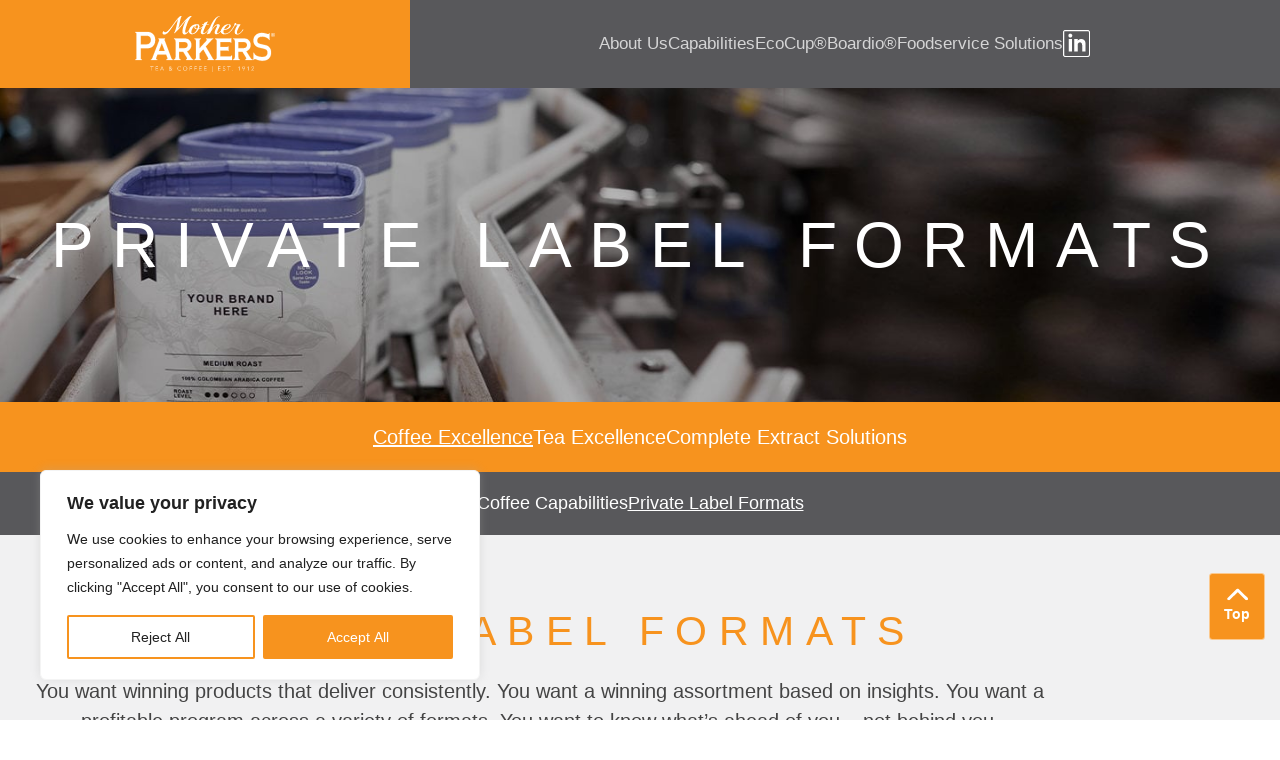

--- FILE ---
content_type: text/html; charset=utf-8
request_url: https://www.google.com/recaptcha/api2/anchor?ar=1&k=6LcjndoZAAAAAM3V9KCEHsYmtc5MYEVmV5JavYTl&co=aHR0cHM6Ly9tb3RoZXItcGFya2Vycy5jb206NDQz&hl=en&v=PoyoqOPhxBO7pBk68S4YbpHZ&size=invisible&anchor-ms=20000&execute-ms=30000&cb=uho294qzo5do
body_size: 48935
content:
<!DOCTYPE HTML><html dir="ltr" lang="en"><head><meta http-equiv="Content-Type" content="text/html; charset=UTF-8">
<meta http-equiv="X-UA-Compatible" content="IE=edge">
<title>reCAPTCHA</title>
<style type="text/css">
/* cyrillic-ext */
@font-face {
  font-family: 'Roboto';
  font-style: normal;
  font-weight: 400;
  font-stretch: 100%;
  src: url(//fonts.gstatic.com/s/roboto/v48/KFO7CnqEu92Fr1ME7kSn66aGLdTylUAMa3GUBHMdazTgWw.woff2) format('woff2');
  unicode-range: U+0460-052F, U+1C80-1C8A, U+20B4, U+2DE0-2DFF, U+A640-A69F, U+FE2E-FE2F;
}
/* cyrillic */
@font-face {
  font-family: 'Roboto';
  font-style: normal;
  font-weight: 400;
  font-stretch: 100%;
  src: url(//fonts.gstatic.com/s/roboto/v48/KFO7CnqEu92Fr1ME7kSn66aGLdTylUAMa3iUBHMdazTgWw.woff2) format('woff2');
  unicode-range: U+0301, U+0400-045F, U+0490-0491, U+04B0-04B1, U+2116;
}
/* greek-ext */
@font-face {
  font-family: 'Roboto';
  font-style: normal;
  font-weight: 400;
  font-stretch: 100%;
  src: url(//fonts.gstatic.com/s/roboto/v48/KFO7CnqEu92Fr1ME7kSn66aGLdTylUAMa3CUBHMdazTgWw.woff2) format('woff2');
  unicode-range: U+1F00-1FFF;
}
/* greek */
@font-face {
  font-family: 'Roboto';
  font-style: normal;
  font-weight: 400;
  font-stretch: 100%;
  src: url(//fonts.gstatic.com/s/roboto/v48/KFO7CnqEu92Fr1ME7kSn66aGLdTylUAMa3-UBHMdazTgWw.woff2) format('woff2');
  unicode-range: U+0370-0377, U+037A-037F, U+0384-038A, U+038C, U+038E-03A1, U+03A3-03FF;
}
/* math */
@font-face {
  font-family: 'Roboto';
  font-style: normal;
  font-weight: 400;
  font-stretch: 100%;
  src: url(//fonts.gstatic.com/s/roboto/v48/KFO7CnqEu92Fr1ME7kSn66aGLdTylUAMawCUBHMdazTgWw.woff2) format('woff2');
  unicode-range: U+0302-0303, U+0305, U+0307-0308, U+0310, U+0312, U+0315, U+031A, U+0326-0327, U+032C, U+032F-0330, U+0332-0333, U+0338, U+033A, U+0346, U+034D, U+0391-03A1, U+03A3-03A9, U+03B1-03C9, U+03D1, U+03D5-03D6, U+03F0-03F1, U+03F4-03F5, U+2016-2017, U+2034-2038, U+203C, U+2040, U+2043, U+2047, U+2050, U+2057, U+205F, U+2070-2071, U+2074-208E, U+2090-209C, U+20D0-20DC, U+20E1, U+20E5-20EF, U+2100-2112, U+2114-2115, U+2117-2121, U+2123-214F, U+2190, U+2192, U+2194-21AE, U+21B0-21E5, U+21F1-21F2, U+21F4-2211, U+2213-2214, U+2216-22FF, U+2308-230B, U+2310, U+2319, U+231C-2321, U+2336-237A, U+237C, U+2395, U+239B-23B7, U+23D0, U+23DC-23E1, U+2474-2475, U+25AF, U+25B3, U+25B7, U+25BD, U+25C1, U+25CA, U+25CC, U+25FB, U+266D-266F, U+27C0-27FF, U+2900-2AFF, U+2B0E-2B11, U+2B30-2B4C, U+2BFE, U+3030, U+FF5B, U+FF5D, U+1D400-1D7FF, U+1EE00-1EEFF;
}
/* symbols */
@font-face {
  font-family: 'Roboto';
  font-style: normal;
  font-weight: 400;
  font-stretch: 100%;
  src: url(//fonts.gstatic.com/s/roboto/v48/KFO7CnqEu92Fr1ME7kSn66aGLdTylUAMaxKUBHMdazTgWw.woff2) format('woff2');
  unicode-range: U+0001-000C, U+000E-001F, U+007F-009F, U+20DD-20E0, U+20E2-20E4, U+2150-218F, U+2190, U+2192, U+2194-2199, U+21AF, U+21E6-21F0, U+21F3, U+2218-2219, U+2299, U+22C4-22C6, U+2300-243F, U+2440-244A, U+2460-24FF, U+25A0-27BF, U+2800-28FF, U+2921-2922, U+2981, U+29BF, U+29EB, U+2B00-2BFF, U+4DC0-4DFF, U+FFF9-FFFB, U+10140-1018E, U+10190-1019C, U+101A0, U+101D0-101FD, U+102E0-102FB, U+10E60-10E7E, U+1D2C0-1D2D3, U+1D2E0-1D37F, U+1F000-1F0FF, U+1F100-1F1AD, U+1F1E6-1F1FF, U+1F30D-1F30F, U+1F315, U+1F31C, U+1F31E, U+1F320-1F32C, U+1F336, U+1F378, U+1F37D, U+1F382, U+1F393-1F39F, U+1F3A7-1F3A8, U+1F3AC-1F3AF, U+1F3C2, U+1F3C4-1F3C6, U+1F3CA-1F3CE, U+1F3D4-1F3E0, U+1F3ED, U+1F3F1-1F3F3, U+1F3F5-1F3F7, U+1F408, U+1F415, U+1F41F, U+1F426, U+1F43F, U+1F441-1F442, U+1F444, U+1F446-1F449, U+1F44C-1F44E, U+1F453, U+1F46A, U+1F47D, U+1F4A3, U+1F4B0, U+1F4B3, U+1F4B9, U+1F4BB, U+1F4BF, U+1F4C8-1F4CB, U+1F4D6, U+1F4DA, U+1F4DF, U+1F4E3-1F4E6, U+1F4EA-1F4ED, U+1F4F7, U+1F4F9-1F4FB, U+1F4FD-1F4FE, U+1F503, U+1F507-1F50B, U+1F50D, U+1F512-1F513, U+1F53E-1F54A, U+1F54F-1F5FA, U+1F610, U+1F650-1F67F, U+1F687, U+1F68D, U+1F691, U+1F694, U+1F698, U+1F6AD, U+1F6B2, U+1F6B9-1F6BA, U+1F6BC, U+1F6C6-1F6CF, U+1F6D3-1F6D7, U+1F6E0-1F6EA, U+1F6F0-1F6F3, U+1F6F7-1F6FC, U+1F700-1F7FF, U+1F800-1F80B, U+1F810-1F847, U+1F850-1F859, U+1F860-1F887, U+1F890-1F8AD, U+1F8B0-1F8BB, U+1F8C0-1F8C1, U+1F900-1F90B, U+1F93B, U+1F946, U+1F984, U+1F996, U+1F9E9, U+1FA00-1FA6F, U+1FA70-1FA7C, U+1FA80-1FA89, U+1FA8F-1FAC6, U+1FACE-1FADC, U+1FADF-1FAE9, U+1FAF0-1FAF8, U+1FB00-1FBFF;
}
/* vietnamese */
@font-face {
  font-family: 'Roboto';
  font-style: normal;
  font-weight: 400;
  font-stretch: 100%;
  src: url(//fonts.gstatic.com/s/roboto/v48/KFO7CnqEu92Fr1ME7kSn66aGLdTylUAMa3OUBHMdazTgWw.woff2) format('woff2');
  unicode-range: U+0102-0103, U+0110-0111, U+0128-0129, U+0168-0169, U+01A0-01A1, U+01AF-01B0, U+0300-0301, U+0303-0304, U+0308-0309, U+0323, U+0329, U+1EA0-1EF9, U+20AB;
}
/* latin-ext */
@font-face {
  font-family: 'Roboto';
  font-style: normal;
  font-weight: 400;
  font-stretch: 100%;
  src: url(//fonts.gstatic.com/s/roboto/v48/KFO7CnqEu92Fr1ME7kSn66aGLdTylUAMa3KUBHMdazTgWw.woff2) format('woff2');
  unicode-range: U+0100-02BA, U+02BD-02C5, U+02C7-02CC, U+02CE-02D7, U+02DD-02FF, U+0304, U+0308, U+0329, U+1D00-1DBF, U+1E00-1E9F, U+1EF2-1EFF, U+2020, U+20A0-20AB, U+20AD-20C0, U+2113, U+2C60-2C7F, U+A720-A7FF;
}
/* latin */
@font-face {
  font-family: 'Roboto';
  font-style: normal;
  font-weight: 400;
  font-stretch: 100%;
  src: url(//fonts.gstatic.com/s/roboto/v48/KFO7CnqEu92Fr1ME7kSn66aGLdTylUAMa3yUBHMdazQ.woff2) format('woff2');
  unicode-range: U+0000-00FF, U+0131, U+0152-0153, U+02BB-02BC, U+02C6, U+02DA, U+02DC, U+0304, U+0308, U+0329, U+2000-206F, U+20AC, U+2122, U+2191, U+2193, U+2212, U+2215, U+FEFF, U+FFFD;
}
/* cyrillic-ext */
@font-face {
  font-family: 'Roboto';
  font-style: normal;
  font-weight: 500;
  font-stretch: 100%;
  src: url(//fonts.gstatic.com/s/roboto/v48/KFO7CnqEu92Fr1ME7kSn66aGLdTylUAMa3GUBHMdazTgWw.woff2) format('woff2');
  unicode-range: U+0460-052F, U+1C80-1C8A, U+20B4, U+2DE0-2DFF, U+A640-A69F, U+FE2E-FE2F;
}
/* cyrillic */
@font-face {
  font-family: 'Roboto';
  font-style: normal;
  font-weight: 500;
  font-stretch: 100%;
  src: url(//fonts.gstatic.com/s/roboto/v48/KFO7CnqEu92Fr1ME7kSn66aGLdTylUAMa3iUBHMdazTgWw.woff2) format('woff2');
  unicode-range: U+0301, U+0400-045F, U+0490-0491, U+04B0-04B1, U+2116;
}
/* greek-ext */
@font-face {
  font-family: 'Roboto';
  font-style: normal;
  font-weight: 500;
  font-stretch: 100%;
  src: url(//fonts.gstatic.com/s/roboto/v48/KFO7CnqEu92Fr1ME7kSn66aGLdTylUAMa3CUBHMdazTgWw.woff2) format('woff2');
  unicode-range: U+1F00-1FFF;
}
/* greek */
@font-face {
  font-family: 'Roboto';
  font-style: normal;
  font-weight: 500;
  font-stretch: 100%;
  src: url(//fonts.gstatic.com/s/roboto/v48/KFO7CnqEu92Fr1ME7kSn66aGLdTylUAMa3-UBHMdazTgWw.woff2) format('woff2');
  unicode-range: U+0370-0377, U+037A-037F, U+0384-038A, U+038C, U+038E-03A1, U+03A3-03FF;
}
/* math */
@font-face {
  font-family: 'Roboto';
  font-style: normal;
  font-weight: 500;
  font-stretch: 100%;
  src: url(//fonts.gstatic.com/s/roboto/v48/KFO7CnqEu92Fr1ME7kSn66aGLdTylUAMawCUBHMdazTgWw.woff2) format('woff2');
  unicode-range: U+0302-0303, U+0305, U+0307-0308, U+0310, U+0312, U+0315, U+031A, U+0326-0327, U+032C, U+032F-0330, U+0332-0333, U+0338, U+033A, U+0346, U+034D, U+0391-03A1, U+03A3-03A9, U+03B1-03C9, U+03D1, U+03D5-03D6, U+03F0-03F1, U+03F4-03F5, U+2016-2017, U+2034-2038, U+203C, U+2040, U+2043, U+2047, U+2050, U+2057, U+205F, U+2070-2071, U+2074-208E, U+2090-209C, U+20D0-20DC, U+20E1, U+20E5-20EF, U+2100-2112, U+2114-2115, U+2117-2121, U+2123-214F, U+2190, U+2192, U+2194-21AE, U+21B0-21E5, U+21F1-21F2, U+21F4-2211, U+2213-2214, U+2216-22FF, U+2308-230B, U+2310, U+2319, U+231C-2321, U+2336-237A, U+237C, U+2395, U+239B-23B7, U+23D0, U+23DC-23E1, U+2474-2475, U+25AF, U+25B3, U+25B7, U+25BD, U+25C1, U+25CA, U+25CC, U+25FB, U+266D-266F, U+27C0-27FF, U+2900-2AFF, U+2B0E-2B11, U+2B30-2B4C, U+2BFE, U+3030, U+FF5B, U+FF5D, U+1D400-1D7FF, U+1EE00-1EEFF;
}
/* symbols */
@font-face {
  font-family: 'Roboto';
  font-style: normal;
  font-weight: 500;
  font-stretch: 100%;
  src: url(//fonts.gstatic.com/s/roboto/v48/KFO7CnqEu92Fr1ME7kSn66aGLdTylUAMaxKUBHMdazTgWw.woff2) format('woff2');
  unicode-range: U+0001-000C, U+000E-001F, U+007F-009F, U+20DD-20E0, U+20E2-20E4, U+2150-218F, U+2190, U+2192, U+2194-2199, U+21AF, U+21E6-21F0, U+21F3, U+2218-2219, U+2299, U+22C4-22C6, U+2300-243F, U+2440-244A, U+2460-24FF, U+25A0-27BF, U+2800-28FF, U+2921-2922, U+2981, U+29BF, U+29EB, U+2B00-2BFF, U+4DC0-4DFF, U+FFF9-FFFB, U+10140-1018E, U+10190-1019C, U+101A0, U+101D0-101FD, U+102E0-102FB, U+10E60-10E7E, U+1D2C0-1D2D3, U+1D2E0-1D37F, U+1F000-1F0FF, U+1F100-1F1AD, U+1F1E6-1F1FF, U+1F30D-1F30F, U+1F315, U+1F31C, U+1F31E, U+1F320-1F32C, U+1F336, U+1F378, U+1F37D, U+1F382, U+1F393-1F39F, U+1F3A7-1F3A8, U+1F3AC-1F3AF, U+1F3C2, U+1F3C4-1F3C6, U+1F3CA-1F3CE, U+1F3D4-1F3E0, U+1F3ED, U+1F3F1-1F3F3, U+1F3F5-1F3F7, U+1F408, U+1F415, U+1F41F, U+1F426, U+1F43F, U+1F441-1F442, U+1F444, U+1F446-1F449, U+1F44C-1F44E, U+1F453, U+1F46A, U+1F47D, U+1F4A3, U+1F4B0, U+1F4B3, U+1F4B9, U+1F4BB, U+1F4BF, U+1F4C8-1F4CB, U+1F4D6, U+1F4DA, U+1F4DF, U+1F4E3-1F4E6, U+1F4EA-1F4ED, U+1F4F7, U+1F4F9-1F4FB, U+1F4FD-1F4FE, U+1F503, U+1F507-1F50B, U+1F50D, U+1F512-1F513, U+1F53E-1F54A, U+1F54F-1F5FA, U+1F610, U+1F650-1F67F, U+1F687, U+1F68D, U+1F691, U+1F694, U+1F698, U+1F6AD, U+1F6B2, U+1F6B9-1F6BA, U+1F6BC, U+1F6C6-1F6CF, U+1F6D3-1F6D7, U+1F6E0-1F6EA, U+1F6F0-1F6F3, U+1F6F7-1F6FC, U+1F700-1F7FF, U+1F800-1F80B, U+1F810-1F847, U+1F850-1F859, U+1F860-1F887, U+1F890-1F8AD, U+1F8B0-1F8BB, U+1F8C0-1F8C1, U+1F900-1F90B, U+1F93B, U+1F946, U+1F984, U+1F996, U+1F9E9, U+1FA00-1FA6F, U+1FA70-1FA7C, U+1FA80-1FA89, U+1FA8F-1FAC6, U+1FACE-1FADC, U+1FADF-1FAE9, U+1FAF0-1FAF8, U+1FB00-1FBFF;
}
/* vietnamese */
@font-face {
  font-family: 'Roboto';
  font-style: normal;
  font-weight: 500;
  font-stretch: 100%;
  src: url(//fonts.gstatic.com/s/roboto/v48/KFO7CnqEu92Fr1ME7kSn66aGLdTylUAMa3OUBHMdazTgWw.woff2) format('woff2');
  unicode-range: U+0102-0103, U+0110-0111, U+0128-0129, U+0168-0169, U+01A0-01A1, U+01AF-01B0, U+0300-0301, U+0303-0304, U+0308-0309, U+0323, U+0329, U+1EA0-1EF9, U+20AB;
}
/* latin-ext */
@font-face {
  font-family: 'Roboto';
  font-style: normal;
  font-weight: 500;
  font-stretch: 100%;
  src: url(//fonts.gstatic.com/s/roboto/v48/KFO7CnqEu92Fr1ME7kSn66aGLdTylUAMa3KUBHMdazTgWw.woff2) format('woff2');
  unicode-range: U+0100-02BA, U+02BD-02C5, U+02C7-02CC, U+02CE-02D7, U+02DD-02FF, U+0304, U+0308, U+0329, U+1D00-1DBF, U+1E00-1E9F, U+1EF2-1EFF, U+2020, U+20A0-20AB, U+20AD-20C0, U+2113, U+2C60-2C7F, U+A720-A7FF;
}
/* latin */
@font-face {
  font-family: 'Roboto';
  font-style: normal;
  font-weight: 500;
  font-stretch: 100%;
  src: url(//fonts.gstatic.com/s/roboto/v48/KFO7CnqEu92Fr1ME7kSn66aGLdTylUAMa3yUBHMdazQ.woff2) format('woff2');
  unicode-range: U+0000-00FF, U+0131, U+0152-0153, U+02BB-02BC, U+02C6, U+02DA, U+02DC, U+0304, U+0308, U+0329, U+2000-206F, U+20AC, U+2122, U+2191, U+2193, U+2212, U+2215, U+FEFF, U+FFFD;
}
/* cyrillic-ext */
@font-face {
  font-family: 'Roboto';
  font-style: normal;
  font-weight: 900;
  font-stretch: 100%;
  src: url(//fonts.gstatic.com/s/roboto/v48/KFO7CnqEu92Fr1ME7kSn66aGLdTylUAMa3GUBHMdazTgWw.woff2) format('woff2');
  unicode-range: U+0460-052F, U+1C80-1C8A, U+20B4, U+2DE0-2DFF, U+A640-A69F, U+FE2E-FE2F;
}
/* cyrillic */
@font-face {
  font-family: 'Roboto';
  font-style: normal;
  font-weight: 900;
  font-stretch: 100%;
  src: url(//fonts.gstatic.com/s/roboto/v48/KFO7CnqEu92Fr1ME7kSn66aGLdTylUAMa3iUBHMdazTgWw.woff2) format('woff2');
  unicode-range: U+0301, U+0400-045F, U+0490-0491, U+04B0-04B1, U+2116;
}
/* greek-ext */
@font-face {
  font-family: 'Roboto';
  font-style: normal;
  font-weight: 900;
  font-stretch: 100%;
  src: url(//fonts.gstatic.com/s/roboto/v48/KFO7CnqEu92Fr1ME7kSn66aGLdTylUAMa3CUBHMdazTgWw.woff2) format('woff2');
  unicode-range: U+1F00-1FFF;
}
/* greek */
@font-face {
  font-family: 'Roboto';
  font-style: normal;
  font-weight: 900;
  font-stretch: 100%;
  src: url(//fonts.gstatic.com/s/roboto/v48/KFO7CnqEu92Fr1ME7kSn66aGLdTylUAMa3-UBHMdazTgWw.woff2) format('woff2');
  unicode-range: U+0370-0377, U+037A-037F, U+0384-038A, U+038C, U+038E-03A1, U+03A3-03FF;
}
/* math */
@font-face {
  font-family: 'Roboto';
  font-style: normal;
  font-weight: 900;
  font-stretch: 100%;
  src: url(//fonts.gstatic.com/s/roboto/v48/KFO7CnqEu92Fr1ME7kSn66aGLdTylUAMawCUBHMdazTgWw.woff2) format('woff2');
  unicode-range: U+0302-0303, U+0305, U+0307-0308, U+0310, U+0312, U+0315, U+031A, U+0326-0327, U+032C, U+032F-0330, U+0332-0333, U+0338, U+033A, U+0346, U+034D, U+0391-03A1, U+03A3-03A9, U+03B1-03C9, U+03D1, U+03D5-03D6, U+03F0-03F1, U+03F4-03F5, U+2016-2017, U+2034-2038, U+203C, U+2040, U+2043, U+2047, U+2050, U+2057, U+205F, U+2070-2071, U+2074-208E, U+2090-209C, U+20D0-20DC, U+20E1, U+20E5-20EF, U+2100-2112, U+2114-2115, U+2117-2121, U+2123-214F, U+2190, U+2192, U+2194-21AE, U+21B0-21E5, U+21F1-21F2, U+21F4-2211, U+2213-2214, U+2216-22FF, U+2308-230B, U+2310, U+2319, U+231C-2321, U+2336-237A, U+237C, U+2395, U+239B-23B7, U+23D0, U+23DC-23E1, U+2474-2475, U+25AF, U+25B3, U+25B7, U+25BD, U+25C1, U+25CA, U+25CC, U+25FB, U+266D-266F, U+27C0-27FF, U+2900-2AFF, U+2B0E-2B11, U+2B30-2B4C, U+2BFE, U+3030, U+FF5B, U+FF5D, U+1D400-1D7FF, U+1EE00-1EEFF;
}
/* symbols */
@font-face {
  font-family: 'Roboto';
  font-style: normal;
  font-weight: 900;
  font-stretch: 100%;
  src: url(//fonts.gstatic.com/s/roboto/v48/KFO7CnqEu92Fr1ME7kSn66aGLdTylUAMaxKUBHMdazTgWw.woff2) format('woff2');
  unicode-range: U+0001-000C, U+000E-001F, U+007F-009F, U+20DD-20E0, U+20E2-20E4, U+2150-218F, U+2190, U+2192, U+2194-2199, U+21AF, U+21E6-21F0, U+21F3, U+2218-2219, U+2299, U+22C4-22C6, U+2300-243F, U+2440-244A, U+2460-24FF, U+25A0-27BF, U+2800-28FF, U+2921-2922, U+2981, U+29BF, U+29EB, U+2B00-2BFF, U+4DC0-4DFF, U+FFF9-FFFB, U+10140-1018E, U+10190-1019C, U+101A0, U+101D0-101FD, U+102E0-102FB, U+10E60-10E7E, U+1D2C0-1D2D3, U+1D2E0-1D37F, U+1F000-1F0FF, U+1F100-1F1AD, U+1F1E6-1F1FF, U+1F30D-1F30F, U+1F315, U+1F31C, U+1F31E, U+1F320-1F32C, U+1F336, U+1F378, U+1F37D, U+1F382, U+1F393-1F39F, U+1F3A7-1F3A8, U+1F3AC-1F3AF, U+1F3C2, U+1F3C4-1F3C6, U+1F3CA-1F3CE, U+1F3D4-1F3E0, U+1F3ED, U+1F3F1-1F3F3, U+1F3F5-1F3F7, U+1F408, U+1F415, U+1F41F, U+1F426, U+1F43F, U+1F441-1F442, U+1F444, U+1F446-1F449, U+1F44C-1F44E, U+1F453, U+1F46A, U+1F47D, U+1F4A3, U+1F4B0, U+1F4B3, U+1F4B9, U+1F4BB, U+1F4BF, U+1F4C8-1F4CB, U+1F4D6, U+1F4DA, U+1F4DF, U+1F4E3-1F4E6, U+1F4EA-1F4ED, U+1F4F7, U+1F4F9-1F4FB, U+1F4FD-1F4FE, U+1F503, U+1F507-1F50B, U+1F50D, U+1F512-1F513, U+1F53E-1F54A, U+1F54F-1F5FA, U+1F610, U+1F650-1F67F, U+1F687, U+1F68D, U+1F691, U+1F694, U+1F698, U+1F6AD, U+1F6B2, U+1F6B9-1F6BA, U+1F6BC, U+1F6C6-1F6CF, U+1F6D3-1F6D7, U+1F6E0-1F6EA, U+1F6F0-1F6F3, U+1F6F7-1F6FC, U+1F700-1F7FF, U+1F800-1F80B, U+1F810-1F847, U+1F850-1F859, U+1F860-1F887, U+1F890-1F8AD, U+1F8B0-1F8BB, U+1F8C0-1F8C1, U+1F900-1F90B, U+1F93B, U+1F946, U+1F984, U+1F996, U+1F9E9, U+1FA00-1FA6F, U+1FA70-1FA7C, U+1FA80-1FA89, U+1FA8F-1FAC6, U+1FACE-1FADC, U+1FADF-1FAE9, U+1FAF0-1FAF8, U+1FB00-1FBFF;
}
/* vietnamese */
@font-face {
  font-family: 'Roboto';
  font-style: normal;
  font-weight: 900;
  font-stretch: 100%;
  src: url(//fonts.gstatic.com/s/roboto/v48/KFO7CnqEu92Fr1ME7kSn66aGLdTylUAMa3OUBHMdazTgWw.woff2) format('woff2');
  unicode-range: U+0102-0103, U+0110-0111, U+0128-0129, U+0168-0169, U+01A0-01A1, U+01AF-01B0, U+0300-0301, U+0303-0304, U+0308-0309, U+0323, U+0329, U+1EA0-1EF9, U+20AB;
}
/* latin-ext */
@font-face {
  font-family: 'Roboto';
  font-style: normal;
  font-weight: 900;
  font-stretch: 100%;
  src: url(//fonts.gstatic.com/s/roboto/v48/KFO7CnqEu92Fr1ME7kSn66aGLdTylUAMa3KUBHMdazTgWw.woff2) format('woff2');
  unicode-range: U+0100-02BA, U+02BD-02C5, U+02C7-02CC, U+02CE-02D7, U+02DD-02FF, U+0304, U+0308, U+0329, U+1D00-1DBF, U+1E00-1E9F, U+1EF2-1EFF, U+2020, U+20A0-20AB, U+20AD-20C0, U+2113, U+2C60-2C7F, U+A720-A7FF;
}
/* latin */
@font-face {
  font-family: 'Roboto';
  font-style: normal;
  font-weight: 900;
  font-stretch: 100%;
  src: url(//fonts.gstatic.com/s/roboto/v48/KFO7CnqEu92Fr1ME7kSn66aGLdTylUAMa3yUBHMdazQ.woff2) format('woff2');
  unicode-range: U+0000-00FF, U+0131, U+0152-0153, U+02BB-02BC, U+02C6, U+02DA, U+02DC, U+0304, U+0308, U+0329, U+2000-206F, U+20AC, U+2122, U+2191, U+2193, U+2212, U+2215, U+FEFF, U+FFFD;
}

</style>
<link rel="stylesheet" type="text/css" href="https://www.gstatic.com/recaptcha/releases/PoyoqOPhxBO7pBk68S4YbpHZ/styles__ltr.css">
<script nonce="PrRZ9EXGF2CNOM50BIVJYw" type="text/javascript">window['__recaptcha_api'] = 'https://www.google.com/recaptcha/api2/';</script>
<script type="text/javascript" src="https://www.gstatic.com/recaptcha/releases/PoyoqOPhxBO7pBk68S4YbpHZ/recaptcha__en.js" nonce="PrRZ9EXGF2CNOM50BIVJYw">
      
    </script></head>
<body><div id="rc-anchor-alert" class="rc-anchor-alert"></div>
<input type="hidden" id="recaptcha-token" value="[base64]">
<script type="text/javascript" nonce="PrRZ9EXGF2CNOM50BIVJYw">
      recaptcha.anchor.Main.init("[\x22ainput\x22,[\x22bgdata\x22,\x22\x22,\[base64]/[base64]/[base64]/ZyhXLGgpOnEoW04sMjEsbF0sVywwKSxoKSxmYWxzZSxmYWxzZSl9Y2F0Y2goayl7RygzNTgsVyk/[base64]/[base64]/[base64]/[base64]/[base64]/[base64]/[base64]/bmV3IEJbT10oRFswXSk6dz09Mj9uZXcgQltPXShEWzBdLERbMV0pOnc9PTM/bmV3IEJbT10oRFswXSxEWzFdLERbMl0pOnc9PTQ/[base64]/[base64]/[base64]/[base64]/[base64]\\u003d\x22,\[base64]\\u003d\\u003d\x22,\x22w44tw4/CmcK1wrcew5/DoMONw4nDll1KdjNoWixFPyDDh8Odw6vCs8OsZBJaEBfCrcKyOmR3w5pJSkRsw6QpaDFIIMK9w5vCsgEQdsO2ZsO/V8Kmw55iw5fDvRtew7/DtsO2UsKIBcK1KMOxwowCZwTCg2nCoMKpRMObAT/DhUEOKj11wq0Uw7TDmMKyw6VjVcOowpxjw5PCqhhVwofDhjrDp8OdPzlbwqlJNV5Hw4jCp3vDncK9J8KPXBYpZMOfwp/CnRrCjcKjWsKVwqTCimjDvlgqFsKyLF/CmcKwwokowobDvGHDsUFkw7dJYDTDhMKtAMOjw5fDpxFKTA5SW8K0XsKeMh/[base64]/[base64]/wq/[base64]/CtMK8X2fDgR3DhXnCt14dw45Dci/Cm8OWfcKdw5rCj8K7w4XCg0ILNMKmSBXDscK1w7/CuzHCigrCiMOia8O5YcKdw7RQwrHCqB1ZMmh3w5h1woxgBGlgc3tpw5Iaw59Cw43DlVciG37CjMK5w7tfw64Pw7zCnsKOwofDmsKcb8ORaA98w4BAwq8Pw78Ww5c0wr/DgTbCh33Ci8OSw6ddKEJcwo3DisKwTMOPRXEywosCMQwIU8OPXjMDS8O0GsO8w4DDncKJQmzCssKlXQN8a2Zaw77CqCjDgWPDiUIrUMKERifCm1B5TcKcFsOWEcOgw7HDhMKTIX4fw6rCgcOww4kNZgFNUlzCsSJpw4PCuMKfU0/CsmVPLC7DpVzDiMKTIQxYDUjDmGJyw6wKwrnChMOdwpnDsnrDvcKWPsODw6TCmxIxwq/CpkzDt0A2a1fDoQZWwr0GEMONw7Mww5pDwpw9w5QYw58RO8KLw5k5w6vDkTo7PAbCssKkbsOQG8Otw7YENcORaQfCsFgVwpzCuBnDtWpHwq8dw4sFGCkkLSjDvy/Di8OFKMO2ay/[base64]/O8KxTsKwKkDCm8KKw4ReOnZVXzHCjgnDt8KpIgTDim5lw7rClQ7DpyfDv8OmJ2TDnkzClcOcR2cUwogmw5w1d8OtWAZ/w6/ClVLCssKjNXHCsFrCogZIwpLDoRPDmMOEw5vClQ53fMKNf8KRw51CZsKLw5UyfcKKwo/CkSNkUghgNUPDiU9+wpZDOgMce0Qiw5stw6jDiyVVesKdSD/CkgbClgbCtMKETcK3wrlZVz5ZwqEveA4wcsOXCHVww4zCtnFJwrwwQcOSP3BzMcOxwqbDl8O6wqjCmcOYRcOXwosObsKbw5DCpcO+wpXDmEwuUhjDsm1/wp7CtCfDl20xwpQiI8K/wpLDkMOFw5LCjMOTFyHDsSMjw6/[base64]/CvMKxOCAnw54swrNpwqbDiQbCkDDDhTtkfsK9w7ArSMKLwrQEV0LDmsOuPQJABsKtw77DgivCngcfLnFdw7fCmsO9ScO7w6hpwqVJwp4ow5lsXMKzw4bDjcObFCfDlMOZwo/CssO3EnbClMKzwo3CkWLDrknDgcOTST4lbsKqw6dtw7zDl3DDs8OqJsKqfD7DtlzDkcKABcOuElA3w54VWMObwrAqL8ODKhcNwqPCo8OjwpRTwow6Q13DjHgKwp/DrcKdwobDucKFwoJ9EBHCpcKqEVwzwrHDtcKeKhEYA8OXwrnCuDjDtcOVVDsOwp/CrMKHEMOOdWLCqcOxw4HDhMKRw4XDq0R9w5FFcj97w75jSWc6OX3Do8OWCUjChnLCr2/DpMOUAGTCu8KuHCfCsknCrUdaPMOxwqfCnX7Dm3sbJ2zDhUvDksKIwpIXCmwIRMOycsKiwqfCg8OkeSfDlRzDtMOMOcOywoHDusKhUlLDkHDDhwlawrLCi8OZPsOIUR9KWDHCnsKONMO4K8KxMFvChMK/E8KecxrDtifDhMOBEMKSwrldwrXCucOrw6TDlCocEXfDk1lqwqvCsMKLNsOmwo3DgQ/Cp8Kuw7DDl8OjDXLCi8OuAGk5w4ozWSHCtsOrw4nCtsOwaHpXw5oJw6/Dgmdow4sTXmTCi39/wp7DsQzCgT3Dg8O1HTvDt8KCwqDDjMK3wrExf3QYw49fFsOvdsOrB0LCosKuwqnCt8OiB8OKwrssWcO5wofCucKaw552FcKmdMK1c0LCicOnwrEcwol1w4HDowLCjcO6w4HCiiTDn8OwwqXDlMKebcO/blhiw6HCnw0+V8OTwojDo8KFwrfCtMOcB8Oyw5fDvsKjVMOAwojDoMOkwo3DvXQ9CWcjw4DDrD/CuCcMwrcrHQ51wpEpecObwr0Pwo7CksKcJ8KuQXtIYyPCqsOQayMBTMKMwow0OMO2w63Ci3B/[base64]/CpUzCpcKXw5luXWsoAMKLwp3Dhl/DvsKzHhXDn3kWwrrCp8OCw4w8w6vCrMOBwoPDtxfDiloMX0nCozAPJMKXWsOxw4c2asOTTsOxFx0VwqzCl8KjaD/Dk8OPwqYfWSzCpcO2w5BRwrMBF8OSO8KqGCrCs3M4bsKkwrTCk053WMOQQcO1w6YbH8OrwqYPRWk1wpBtQkTCl8KHw4IeVBnDgW5POyfDpDEHL8ODwozColAkw4TDmcKJw6sPFcORw73DrcOsN8ODw7jDhxjDlhE+Q8KZwo0lw5p3OsK2w5UzacKPw7PCtlx4M2/DogYvaXgrw6/Ci3zDmcKRw6LDgSlYLcKJPgbDlXHCiTjDgyfCuBzDqMKhw7bCgy13wpETAcOBwrfDvU/Ct8OFVMOgw6nDoDoRQ2DDrsKGwpXDs0k6MGvDkcKhacK5w75SwozCucKeewrDlDzDvifDuMKrwprDi0w3S8OKLcOoOMKawoh2wqHChBTDgMOUw5UnIMK8Y8KZZcKUX8K6w5RDw4Rtw7tXQcOgwr/DpcK0w4hcwoTCp8O6w4F7w44SwrEJw6LDgXtqwpEdw4LDjMKpwp/[base64]/wpHCuS7DoUnCtDPCpAvDslRBJAwBdVrCtxJgPsOcwpTDjUzDnsKnesO9CMKCw47Do8KJa8KLw7Aiw4HDuwvCtMOFZCZcViY/woYcOC8ow7k9wr16IsKFDMO9wrVqFBPDlSPDr1vDocOew5tUZkpOwo3DqsKdL8OzP8Kxwq/CsMKaRndJMDDCkXjCjMKzZsO+RsKjIFTCqsKpbMOOUcOXN8Omwr7Dhj3DuwMFLMOdwoHCtDXDkAM7wq/DmcOHw6LCgMK5L3/Cr8Kawr0Qw4fCtsOUwobDi0DDj8K6wrXDph/CrcKrw5LDlUnDrsKvQTjCrMKswq/DpCXDnBbDvjctw69ZIcOTccOewojChRvDk8OIw5NPa8KWwpfCm8KwV0obwoDDknPCvsKOwohYwqw/[base64]/OwoqNnrCicO9JcOPwq5QEcOqNxDDncKgH8O/[base64]/CuGoUw54bw4XDgltPwoVAwrsAbRrDuXBEDBx5w73DncOwNMKsAFTDs8OuwqVnw4fDv8OVLsK6w697w7gUH2McwpENF1LCphDCmSvDk2vDkhDDtXFMwqbCiD7DhsOfw73CmgDCrMOgYQZPw6BUwosLw4/CmcOlVXFtwrJqw59DYMK+BsOxXcOsd1ZHaMKOIjPDl8O3XcKPfAZEwrTDgsO3wpjCo8KiHDozw5gWBRDDgFzCs8O7V8Ksw6rDtSnDnsKNw4lhw6IbwoBGwrgMw4jCgxFdw7kENGNmwqHDgcKYw5HCg8K/wpDDpcKMw7MzZ0R/bcK1w5pKdRJJQSFLbHbDrsKAwqAzLsK/w60dZ8KAWWDCnzDDpcKzw7/Dl3QFw4fCmzZcFMK7w7zDpXMhE8OielPDtsOOw5HCrcOmaMOnIMOOw4TCshbDsng/[base64]/CvcKJM8KgdzVqIMOfMj/Dq8Ohw7MnBRzCiVjDjC3ChsOQworDkljCm3HDscOMwrl+w4Jlwpdiw6/CkMKHw7LCsCdbw6h4On3DmMKJwrZqWnUxe2FEQWHDo8KRfi4BIBdrZcORHMO5IcKSRzHCgsOtMw7DosKoA8KYwp3Do1xoUiUQwqsPf8OVworDkC1qBMKLdg7DvsKXw75bwqxmMcOFVk/[base64]/[base64]/DrsKtwrfCuMOVacO9fcO5Rl45w4VrwofCmm/Dn8KDLMODw6AUw6/Djh4/DT3Dog3Cnh1kwpXDhxAaDzPDusKCYw1Kw510TsKHHCrCrhFcEsOsw4h6w6PDvcKMSBHDocKowpZUMcODUQ7DtBwFwrxEw5tZKV0HwrHDvsOmw5whIWZgDQ/[base64]/DpsKrw69owqAPwqrDqXLDkW5tw6TCh8KZwo4UB8KuDMK2QyzDtMOGJWomw6NReFc7EXjCpsK/wrcFak9WN8KKwqnCqH3DsMKfwqdZw6tHwozDpMKgDlsbBsOtYj7CpjfCmMO+w41fZWPDqsOAQivDmMK+w4BLw4hxw4F8K3PDvsOhH8K/eMK+d1RZwpTDsAtxLy3DglpgA8O9UQh2w5bCtMOvH2rDi8KNOsKEw4/CtcOHK8O2wq49wovDhsK6LcOKw5LCpMKTR8OgF1XCihvDnS5jd8K1w4HCvsOywrJ0woEYI8KTw4g6IRTDmVBAGsO5OcKzb1cqw5xhfMOGfMOmw5fCtsKywqUqNSHCi8KswofDnTDCvSjDs8OWS8Kjw6bDhjrDu3/CsTfCgzRhw6gfDsOVwqHCt8Knw5gWwo/DlMK5aEhcwr1zbcODW3l9wos3wrrDo0ZjL3DCmWfDmcKZwqBPIsOpwpQIwqEgwoLChcKrFF1hwrnCtWobU8KrPsKjLcODw4XChVNbRcKfwq7CrsOaTEh2wofDl8KNwqtkTcKWw4fCsANHd3vDi0vDtMOPw7Ubw7DDvsKnwp/DgyDDunvCgS3Du8Kaw7RPw5d/acOLwqxZFSAwcMKlOWdrP8Kpwo9Jw5TCkw3DkG3Do3DDiMKgwq7Crn7DksKlwqrDim7DmcOww4bCoH06w4kYw5V5w45JQXgNAsKLw54vwpzDp8Oowr/DtsKQcGnCvcKLd0wUG8KsKsKGVMKpwoRBT8Klw4g1UDLCpMOMwrTCuDJKwqTCpnPCmR7DvBobBF9uwrDCkGvCn8KOY8Onw4khVcKhbsOLw4LCpmNbZFI/PMKRw7sowrlDwpQIw5vDuATDpsOfw4wywo3ClkIkwopGK8O0EX/CjsKLw5HDiSHDkMKCwqbCmQMmwoY4wqpOwqFLw59aJsOaNBrDpnjChcKXf1HCvcOqwr/DvsO3Ezx/[base64]/aHbDr8KUwozDqiR4YFk9wo04BMKSHMK6WBHCicOow7bDlsO6H8OqLVo+LWxIwpPCkxkDw53DiQPCn18ZwpvCkcOEw5PDsDXDqcKxBEwUP8Kxw6bDpHF4wr7DsMKBwoHCr8K6BDrDkUNiKXhxLynCnUTCkzjCiQc0wpFMw77DpsK7G0FjwpjCmMOMw7UHAl/Dg8KqDcO1dcOJQsK/wpV7UFgkw6NWw7HDqH7DocKbWMK3w6XCsMK0w7/DlBJbZEJXw6sCLcOXw4ckKDvDlTPCssONw7/DlcKlw7HCs8KSG1jDrcKXwpPCnFLCv8OpGljCl8O7wqfDrGzCiSgjwrwxw6vDqcOnbnoeLlzCtsO+wrjCg8KuccOgU8O1DMKHYMKJNMOiSArCmjxdM8KFwonDmcKQw7/CvT8XDcKow4fDisORSwwvwozDp8OiY1rCjisceCDDnRQESMKZTTvDllE3bEzCq8KjdgvCsks/[base64]/DoE3CsH/DpsKsO8OxYXhsW0Y3wqPDvgJJw4vCr8OhWcOtwpnDumNiwrtMe8Kpw7UwLAQTMg7CnCfDhxxgH8K8w4Z5XMO/wo8gRyDDiWMNw73Do8KGPcKiUsKWMMO0wqXChsK8w4Z/wpBRU8OQdlXDtUJGw6fDvxPDkQ4uw6w7BcOVwr9Nwp7Dm8OCwqxfZzoLwrzCtsOmY27ClcKra8KYw64ewoQJAcOmF8O8BMKMw400YMOGNDfCg30hGVIfw7fCuEELwo/CosKmYcKHLsKuwonDm8KlM3/DusOyICc0w5zDrsOeFsKaZ1/[base64]/[base64]/ejbDn8OWUsOMYFbCqcKGw55XCRsQM8O7wpA9D0MWwr0IHcKTwoM/Kg7Coy3ClcK/[base64]/WxZTwo81wovCsgzDisK3I2YdPcOpNBcGwo4ZfV89IB4RYVojScKhZ8OKN8OPFBTDpVbDsmoYw7YoUG4xw6rDi8OWw6DDicKuJyrDrAsfwpN5w6oTD8KcC0zDuU4GRMONLMOBw5/Dh8KAaFdOGcOdNGZhw5PCqkEyOH5kaEBTeGQzdsKfWcKJwrQDYsOlJMO6MMO9LcODF8OMGsKgbsOew6wpwpwZTMOXw4tDVFERG0NJGMKVZW9SDkw1wrTDlMOnw5dQw4F6w4IewrR9cisncmXDpsKyw4IbE0/[base64]/DvzIow4kIwrZ0CkBwYlTDgMO9w6rCpGHCksO5PxPCtzPCj8KaN8KjIWDCjcOHNcOEwoBrNFNTAcKlw7dcw4rCtn9Uw7zCq8O7GcK0wq8nw6EGJcOALzzCm8KcD8KKJ2pBwqDCqsO/C8Oiw7YBwqZ3cQR1w6nDvzUqIcKCOMKNWG42w6JDw7zCi8OKIsOxw51sGsO0JMKgbTg9wqfChcKHC8KbEMOXUsONSsKPaMKlXjEyf8Khw7pfw7PCkMKww5hlGA7CpsO4w43ChSF0KU4rwqLCszkLw7/[base64]/RcODMcOwLMO7w78PCRrDncOgw6rCi8KNw67CkwPCtBPDpw/DqWzCojvCgMOTwonDt3fCmGV1TsKVwrXCpijChm/DgGsyw4UuwrnDvcK0w4/Dqjg0CcOzw7DDnsKHQMOUwpjDkMKNw4jCmCpiw49Pw7Vmw7hewrbCgTNow5p2C0LDucKeFy7Dt0fDvcORQcOpw4VGw7QbOMOxwofDt8OzB37CmGEwEAnDpzR7w6MXw67DnDkhJXLCoWE3JsKBSGdzw79gCzxewrfDkcK2AFE/w75uwo8RwrgWYMO5XsOvw5vCgcKiwoLCocOnw490wr/CoyVswqnDqi/[base64]/CrigUwpLCugEVbVQ8Q8OFNWzCg8OBwqbCgMK1I1vCo2FAHMOKwqMPUinCrMK0woANeVw+eMOWw4XDnSjDoMORwrgVYCLCoEBcw4F9wpZmVcOCBBDDmlzDm8KjwpBpw4BbOzjDt8KiTW7Dp8OAw5jCqsK4QQlfDMKQwoLDo0w3XmMRwo4WAULCgl/CjCJ7fcOHw6dHw5/CpWjDp3TCkyfDm2TCvCzDj8KfcMKJQjBDwpMgOy5Pw7QHw5hfAcKjOC8+TVpmNBtZw63CoEjDj1nCmcKDw5t6wr4Qw4rDisKhw6VVUMOTwqPCvcOgDQbDnzXDp8KXwrhvwosKw7tsAE7CqTMJw4UhWSHCnsOPTMOqdG/Cm1oSA8KJw4UjaDwgN8OAwpXCkmEZw5XDl8KCw4vCmMOvLARZQ8K3woPCpsOncgrCocOZw7PCvQfCpMOewr/ClcOpwpxbLCzCksKCWMK8ciLCusKhwr/CtTFowr/DgkoLwqzChi4JwpvCmcKFwqIrw7o2wojDq8KMSsKlwrPDsjJ7w7Nkwqhww6zDvMK6w507w4dBMcK5HQzDvFHDvMOdw6cVw6sHw78aw7ESbSxtA8OzOsKHwocbEnzDszPDu8OrTzkbV8KxFnJAwpg0w7fDlcK5wpLCg8O0V8KHXsOWDGjDqcKTdMK1wq3CrsKBDsO1wp/DhEDDqWHCvhnDiCVqPMKQOMKiWybDnMKHf08Fw4PCmw/[base64]/FsOMw7jDt8OeIG7DjxgvC30wVVDCinJ6cioTQzJOf8KKM0/DncKxLMKrwpfDvMK/cT4aFj7CpMOBJsKiw5/DmR7DnnnCq8KMwoLCnXALGcKRwpzDl3rCu2jCv8KqwqnDh8OHMUZ1JmnDg1UPLhJaMsK4wpHCu2loakhgeRfCoMKWfsOfbMOHA8O8IMOpwrFlHhPDl8OCOVvDl8K5w60gFcO9w6tYwr/DkWlpwpTDjEEzAsOAccOPcMOsTkbDt1HDhjhRwoPDjD3CsG8CNVnDm8KoGMOkfQnDumtYPcKEwo1OaB3ClQ5mw5dWw7zCqcKqwos9Hj/CgiXCpg4xw6vDtDIowrnDjXB6wq/CnhpFw6rCsngnwqwBwoBbwqAUw50pw5o8LMKKwrHDoFPDocOhPsKNPMKLwqPCiUlkVi40ZMKdw4nCpcOIKcKgwoJIwr43KgROwqTCnEUew7rDjQFDw67CuHdVw50Uw7/DiQ8Awq4Gw6TCtsOdcHHDsx1pfsO1Y8K2woTCrcOiOQQcGsOUw4zCoCHDocK6w5bDtMOlVsO2OykfYQQJw5zCgls/w5jCmcKqw59iwr01wonCrD/Co8OlWMK3woN3aBhZMcOawpUlw77CqsOFwrxiL8K3O8O9GWTDlsKQwq/CgCvDpsOOdsOTLMKDBBxzJxQzwr8Nw5RAw5LCpi7CsyN1VsO2emvDpTUGBsO7wrzChBtqwpPCi0RBQQzCtG3DtAxMw4RDHsOnfxJ/[base64]/DsAksw4ZKXnwkVQzCglnCpgomw7p0QMKqKVYIwqHDrsKKwpbCuTlcWcORw5oQaUEMw7vDpsKswrbCmcOzw47DlsKiw6/Dt8OHDWt3w6jDigZRJVbCvsOeNsOywoTDmMOyw75Rw7fCocK3wqbDn8KdG3/ChChxw7HCmHbCtGHDocO8w6YPdsKBTsOCF1XCnzoaw4/[base64]/DsAt4w4jCpAN0w6AcccKKwrNQJcK1w60XXicXwpjDm2ptHEQvecKzw5tBShE/PcKaVDXDncKtV2zCrcKePMKfJkTDtsKXw7t9E8Kaw6p0w5vDtVJ+wqTCm2fDkF3Cu8K1w5zDjgZlDMOQw64bcxfCo8KwEUwZw5IeI8OjESV+YsOAwplNdMKow4/[base64]/[base64]/XFIywohSS8ODwr9bPwp4w6FPb0XDjMKnRQHChXZxY8KOwr/Cu8O+w4LDg8OYw6Jzw5/DvsK1wpF8w7DDvsOpwovCpMOsWkoiw4jClMO0w5DDhj9OJQdtw5fDkMOXH2rCt1TDlsONYXzCi8OcZMKHwoXDucKLw4LCnMKywph9w5UBwp9fw4fDs1jClm/DjFHDssKOw4bDsC5jwotiaMK9L8KBGsOtwoTChsKpbsKlwpJ1N1BxJsKhE8Opw7IcwotwfsK7wo0OfDdvw4t7XsKIw64bw7PDkGtnShzDvcOhwo/CvMKiBC/Cj8KywpUxwrQmw6dQGsOFbHV/AcOOcsOyBsOaLRzCkWs+w63DplsTw4hiwrUDw5vCjEklNcKgwrHDpm0Qw4fCqkPClcKANnLDvMOiNWRgfEEvI8KOwqTDiXLCqcO0wo3Dt3zDhcOJSSzDgS1kwohJw4tBwpjCusKTwoAPOsKLfhTCmG3CpxXCnBXDgF4xwp7DqsKIIAwTw6MBPcKtwqk1W8OdRGQ9bMO/[base64]/ScOmZ8OLCsOKDStew5E8w5tqw5rDlWnDlTTCoMOnwrfCpMKkOcKvw7/Do0jDtsOIQsORa08vNnwQIsKDwqHCkR4aw7vDlwrCnSPCjl9ow6PDrsKdw7BTM2gQw4XCl1/DocKeJ10QwrFEZMODw4g2wrdPw6HDlU7DrBJdw5skwpk4w6PDusOiw7XDo8KBw6wBF8KCw73CmzrDp8KRWUfCi0/[base64]/w5bDngTCp1NCw77Dg8KOw7PDgm1Cw69pOMKRHcOow4FxfMKSLEUjw4/DngfCicKfwoEwcMKgPw1nwo4Ww6tQIDzDh3Q+wogxw5UNw7XCq2zCvG1sworDuVgeVUTCmUMTw7fCnkrCuUjCv8OyVWBdw6vCgkTDogrDp8KCw5vCp8K0w5BFwrdyGgTDrU9/[base64]/CnsKEw4PDlUvDiTnDr11ww4NRwp51woDCjg96wpvCgE8yAMOEwoRrwo7DtsKkw4Mxw5IfI8KxbUXDhHEKE8KvBAYJwq3CisOgZcODEXwZw7dfOMOIJMKAw5paw7/CtcOraiodw5krwpTCvgLCu8OAbMOrMSLDqMO3wqJRw7pYw4HDk2HDpmRLw5tdBjDDiX0sRsOBwrjDkQ0ew6/CvsOVX2QOw5HCtcK6w6vDvMOGejB9wr0twrbCjRI/ZhXDvAHCkMOIwrfCvj55JsKeQ8OVwpbCk27CtETClMKjI1IOw7RfDWHDr8KUWsOvw5vCqVTCtMKEw5AiBXViw5rCu8OUwpwRw7/DtUfDqCfDg0Mdw6TDjcOYw4zDhsK6w6DCoQguw4s1eMK0AUbCmzbDhmQEwrAqCV0yIMKuwptnBFFaT3rCsw/CoMKgO8KQRjDCsxgdwohZw6fCjRJlw6Q8XwnCrcK4wqVbw4HCgcOBPkNZwqvCscOZw44AcsOww5Few5/DhsO2wp0Ow6F5w77Cr8OQagzDrBvCqMOhfUF9wp5LCE/DuMKxIcKJw5V8w7Nlw4HDjcKBw79MwrbDocOsw5HClwlaVRHCj8KywprDtUZKwoJ3w6nCvVEnwqzCkUjCucKbwqpMwo7DlsOEwq5RW8OAP8Kmwr7DjMK3w7ZgWXVpw7Ryw6jDtXjCrCRWYQQ7aXnCosKYCMOmwolsUsO5TcKfEG9WQsKnNUQnw4FRw4chPsK/e8O5w7vCo1XCrVAMBsKSw67DuhEuJ8KVNsO0XEEWw4nDi8OFNEnDl8K9w64LAwTCgcKSwqZpdcKCMQPDgVAowqlywpDClsOQeMOwwqrCh8Kmwr7Co1J/w47CicK9Lx3Dr8O2w7RYAcKcDTk2GMK3VcOfw47Dl1YuaMOyacKrw7PCpELDncOZeMOQf1/CmcK5fcKow6IiAT0AZ8OAMsOzwqXDpMKdwrNrK8KbM8OcwrsUw4bDp8OBB3bDn05nwq4wVFd5w7zCi3zCv8OHPAF4wqVdSFrDqcKtwqnCr8OKw7fCqsKFwqXCrjE8wqDDkGjCnsKTw5QAXQ7Cg8KYwpnCtsO4w6FVwrPCsE8zUXvDpE/Cp1Q5XX7DuXgSwozCpDwnIMO9DVpKYcKNwqXCkcOGw7DDrB8wXcKeKsKzG8Oww4QtI8K4KsKmw6DDs0fCqsKCwopjw4TCiTsDVV/DlsOvw5onPnh8w5F3w4g0R8KYw5TCg0Ejw70WFTHDtcKhw6tuw6DDhMKVbcK9QCRqDSJiesOIwo/DjcKcTB4zw6lHw4DDpsOVw581w63DjyAgwpHCrDvCgGjDrcKiwqITwpLClsOAwpQ3w4TDiMO0w4vDmMOpEMOUKWXDk3srwp7Cg8K7woF5w6HCmcOlw6EFIT/DpMOQw64Kwq1lwq/CsQxrw5YawpPCix54woB8FnPCnMKWw6tVMSIvwr7Dl8KlMGEKOsKmw7NCwpFZcAJrY8O1wqc/[base64]/[base64]/CvsOEwrbDo8KUwqBOw6sobSQ6wrBmbSDCmsOnw5XDn8K2w5zDvAvDnk8yw7nCn8KOCcOuSSXDoFjDrVTCucKfayQWVkXCjl/DiMKNwqFwDARZw6fDpRQCa3/[base64]/w5hhKyx4w41+w7AufsOYOsKPwrJVFsObw4TCoMKdAwhjw6Nrw6XDpSxmw5LDlMKpFwLDj8Kbw4U1AMOVFcKfwqfCk8OSDMOqUj1/wrgdDMOrdMKaw7rDmjhjwqo9MT0awofDpcOAccO/[base64]/CijXCkcO1Ey3CuAEUGFV3wpDDisOFAsKJKsK2IU3DhcKgw7cJbMKOJUl1esOybcKFTkTCoVTDm8OPwqXDvMOuT8O4wp/Dt8K4w5LDqlY5w5Aow5Q2O14YfDxHwpvDl1jCrXnDgCLDjj/DoV7DsjLDuMOTw5wDNGnCn2pGJ8O7wpgpwpfDtMKxwqUCw6YSe8OJPsKTwrJxBcKawrHCpsK3w61Sw7Nfw58HwrVUMcOwwpoSMTbClFkuw6jDjwLCgcO6woQ1FkPCqTlZwq57wrwIGsOUTsOswrUbwpwNw6l6wqIRd3LDqnXDmg/[base64]/DtkXDnGkQwpEBwpJWwpgHecO0Y8K0w7kQY3HCtEfDoUfDhsOBCik9bCk/wqjDp0dacsKhwpJqw6U8wpHDnRzDtsO+AsOZdMK1DsKDwo0zwptaKWVHb1x7wqRLwqJbw5tkSB/[base64]/GsKawpQLCgdwwpvDiHccSMKPw6rDmcOewpIrw6rCmD9nIDwJAsKaO8K7w4YCw4xBcsK2fwhxwofCkUzDrlbCjMKFw4TDicKrwp0Fw6ZAFsOcw4XCkcO4XmfCqgVPwqnDoHN/[base64]/b8KwJsOmNMO1LsKFGAZQBi3ClMKmHcO8wqINPDoXGMKrwogTJsOnGcKCFcKlwrnDocOYwrF/SMOkEXnCrRnDnmXCrnjChGsbwogAYX0ZdMKOw7zDs1/DtioWw6/CjHrDpMOKU8K2wrdYw5/[base64]/CpcOtVcKeFR/ClxbCtUHDtsOqK1oBwrvDuMOvw6RkXBIEwqvDu3/DuMKldj/DvsO6wrDCpcK8wpvCjsK8wpM4w7nCo2HDhwLDvkbDlcKwa0jDiMO/[base64]/DlsO+w7Y4wqxawrwiWcKEQcOow4VhIxkxU1XDtnoaZ8OIwqpywq7CocOBbcKOw4HCt8OywpDCnsOXP8KJwox+TcOBwp/[base64]/McOTwocwIsK6aRZaw4/CnsK9wo7DiFAiQk9Mb8Kvwp/DuhIAw6E/ccODwr9yZMKHw7PDmURkwocBwoJxwoIswrfCl0/[base64]/wqLDnmI8woElw6jDmMKzfMOTw6jDqzJBw6xLOTY/[base64]/YATDiUzDqMOuHMOvZxvDvsOFYilLYVFPd8OgBA8Ow4xDXcKFw4BLw5HCnGcgwqjCqsKAw5LDjMKaDsKeWg8QHgoOWSDDoMOhFWN0CMKhUHjDs8KUwrjDjm0UwqXCscObWSMuwrAGP8K8dMKAXBHChcKbwoYZFl/[base64]/DtMKEwq0hXGHChMKeV8KJVHQsw5FswoTDh8KcwrDCjcOtwqFLc8Kbw6ZDLcK7YlhmNXfCh2nDl2fDucKHw7nCo8KFwpfDlgpICcKuGw3DnsO1wrVzKDXDjEfDo3XDgMK4wrDDsMOtw7prFGPCkj3DuFo4J8O6woTDpAzDu3/[base64]/[base64]/w702w5zDpFoNwrLDj0YZdMKZIsKwLcKCfcKyw45BFsOhw4w+woHDuhRWwq0kFcKpwoQtKg9Uwr9mMW7Dkkt5wp19dcOxw43CrcOJIzFJwqJ4HibDpDfDgsKWw74kwppBw4nDiFnCksODwrHDocKmeTE4wqvCvR/CscK3ejrDs8KIJcOwwqjDnR/CjcOqVMO5I1HDsExiwpXDrcK3HMOawoTCpMOXw5jCqDYhw7DDlAwzwrANwoxmwpHDvsKoCjTCsl5AQ3YrIiUSOMKGw69yWsOsw445w7HDgsK+QcOkwql/[base64]/[base64]/DmcKawp9ACsK1w4FBwrpqwoI+w64PwqRrw4nCscKNVlLDkUFRw44awofDsnfDmVpWw5dkwo4mw7kQwrzCvHp4eMKeY8Odw5vDvsOSw7FrwovDq8OLwrbCo2B2wr5xw7rDrSPDoXfClljCsGbCvMOsw6zCgMOIRX1Mwq8OwonDuGHCsMKLwq/DlCp6Im7Do8OkTmADBMKaagQSwqTDpjHCjsK3NXXCvcOkKMOXw4vCp8Oqw4rDlMK4wpXCoWJ5wogfDMK5w4oowpd6wo3CvQnDlcOvcD/CjcOEdW/CnMOrcH4jEcOXVsK2wr7ChcOlw6nDtWoSCXrDtMKkwqNIwr7DtGPCt8Kdw4PDoMOXwoYWw6HDiMK/GjjDnwUDURnCuXdrw5dcPFXDsjbCosOsVD/Du8KewrsZLitCBcOPd8ONw5PDisKIwqbCuFQbbU/Cj8ObBMKCwooFYn/Cg8KSwozDsgc9cA3DpMKDesKLwo/CnwlBwrZewq7CtsOwUsOQw6HChRrCuWUFwrTDqA1Ww5PDtcK6wqPCgcKWdcOcwpDCom7CrFDCnT4nw4jDvm3DrsKxACNfYsO+w6jChX44OkLDk8OKEsOBw77DvCTDuMK1JsOaHFFEZMOGS8OcTig+asOJKMKMwrnCrMKCw4/DgVNAw7h3w73DgsO1AMK+VcKYPcO4AMKgW8KXw6rCuUHClnLCrl5MIsOIw6DCq8O9w6DDg8KScsOlwrfDpkMnCjzChXfCgSMUXsKyw6PDnxLDhUBpCMOhwq1PwpdIYnrDsg4LEMKFwq3DmMK9w5hud8OCIsKEw5Unw5opwo/DncOcwqIwXWrClcK+wpI2wrE3GcOGI8Kaw7/DoxElQ8OcIcKJw7XDisOxSjliw6/DvhnCowHClg9CNFEjVDbDt8OzPyhTwoXCiGHDmWbCrMOnw5nDv8KSXwnDiDPCkDVfdlbCqAHDh0PCv8K1NS/CpMO3w4HCpFkow5BxwrHDkRLCh8KkQcOjw6zDu8K5wpDCjgk8w73DjAEtw5LCuMO6w5fCkk9fwq7CiC/CosK0JcKVwpzCuHwQwqhkJj7CmsKDwqs7wrd4akpyw7PDi2h8wr5fwpDDpxUvZhZhw54DwpfCk1gFw7dVwrTDo1jDncOtE8O1w4XCjMKIfsOsw7cqTcK/[base64]/ChnnDum/DsB3Cm8OewrFVWMOiTDppe8KTd8KyJi5zCC/CoQvDgMO/[base64]/DpUzCo8KlZsOVw47Cs1rCigcgO8OjLMK4wojDrQPDusKYwqbCrsKQwqU+CCTDhcOnHG8XSMKhwqsLw4kWwq/DvXB1wrk6wr/CiiYRWl4wGkLCq8OMZMKbUV8LwrtvMsO4wq43XsKdwoE3w67DhVgDQMKCD3NrZ8OdbnXCk0bCmMOjSxbDikcvwrlQDQExw6jClz/CiAoJGWhYwqzDohdkw650wqlkwq5+AsK5w6PCs0zDssOJwoHDpMOow5gWAcOawrUKw60mwpgfV8KFJcOuw4TDmsK0wrHDq0rCosK+w7/DhsKywqVyYWYxwpvCp0zDr8KncyAmQsOzSSl8w6HDgcKqwoLDkjl/wq82w5pmwp/DpsK8Nncvw4TDksO1WcOYw75lJSjChsOkOSo7w45FX8KXwpPDlTXCgGXCosOZW2PDhcOgw6XDlMKtcHDCv8O3w4BCREDCmsKiwrJ1wobChFNtE3LCgAbDo8O3ZQ/DlMObC0wnN8OLE8OaeMOjwpBbwq/CnTxmLsK2HsO3GsOYH8O6aDfCq0/DvUTDnsKVKMKOOsKyw6JcdcKVVsOwwpQmw4YeIVYJSsKeby7Cp8KVwpbDgsKSw43ClMOqCcKCQ8OqUsOzIMOAwqQCwpzCiAbChn5tZVPDs8KTX2HCu3E+ST/CkEkgwqMqJsKZD3bDsiJcwoUJwprDp0PCvsO8wqwmw7cvw4EgZj/Ds8OEwqFkX2B/wrbCt3LCh8O9K8K6f8OHw4bDkQt0AVJWdSzCkVPDnyTDjXTDvU5sXAIkc8KmBCfCnDnCh3HDnsK0w5jDsMOncMKkwr4dO8OGKsOdwqXChGDCqwxfYcKAwrspX30UZUg0EsO9H2TCuMOHw7UDw7puw6dZYnLCmBbCtcOlwo/[base64]/[base64]/[base64]/Dt3kkCxzDm3jDtx55M03Cn8KHwqXDqMKowqnCjmc8wr/CoMK8wrsXGsOSf8Klw5AHw6Rhw4/CrMOhwqZAKXFHfcKsbAU8w7xXwrNJfXZ9Nk3CvE/DuMKCwoJpZRM7wqrCtMOAw5sow7rCksKYwo0GZ8OxRmfClDsBVHfDmXDDocO5wpoOwr5wGgZ0woXCvhZmf3UDYsOpw6jDsgzDksOkCMOaBz5XZHLCqEnCrsOGw5/CiTXCuMKIFMKqw4ojw6XDtsOQw61eCcKmEMOew7PDtgV0DBXDrDPCuX3DvcKNdsO9DXYnw7hVEUvCjcKnDcKEwq0Bw6MUw7sww6bDlsKFwrLDvH9VFXrDkMOIw4TDrsOWw6HDiAtswrd1w7XCrEjCqcOiIsKawpHDqcOdbcOubSRuJ8Okw4/DmCfDlsKeXsKUw40kw5Qzw6jCu8O2w4XDgSbCh8K4G8Orwr7DssKrf8K8w58mw7sdw6diEMKiwotpwrwbTXnCsATDmcOyUsOfw7LCtUDCsCZZaGjDg8Omw6nDh8OywqnCgsO2wqvDgSTDgmEvwolow6nDssKrwp/DmcOIwpLClSvDhsOHJXI2dXt4w63CpDHDtMKfL8OhGMO0woHCo8OTFsO5w5/CsVXCmcOtUcKxZg3DiFIdwrwvwpt+asOLwqPCuU5/wohXDwZtwoLDiGvDs8KURsOHwr/DrjgEXCHDmxZNc27DgFh6w5oINsODwotHR8KFwpgzwrY5X8KQGsKuw7fDlsKlwpcRAnPDinnCv2U6H3oKw5scwqTDssKbwr4dc8OTw4HCmF7ChjvDrn7Ck8K7wq9jw4nDiMOnYcOHT8K5wqA9w6QfDRPDisO5wpfDlcKDSkzCusO6wr/[base64]/Dg8K3w64PSsOsw6QzwqYFw5vCnGTCojpxw5HCkcOjwqo9wqgjfcKPZ8Oiw6zCrlbCnl/[base64]/[base64]/ClcKYYirDlMK/QVjDjsOoICXClifCo04eY8KBwqYFwrLDhgjCl8OowpLDmMOaNsOYwpNDw5zDtcOwwphww4DChMKVOcO+w4IYfMOYXhsnw43CssKFw7xxNFzCv3DCqi8Ycip+w4HCl8OAwrvCqcKUf8KJw5/DiGAgMMK+wpk+wprDhMKaKR/CvMKrw6HCnTciw4XCmw9Uwqs7Y8KNw6gmQMOjUcKMIsO+CcOmw7jCmjjCncOnSG46MHTCoMOfUMKpNWcnaUAWw5IGw7w\\u003d\x22],null,[\x22conf\x22,null,\x226LcjndoZAAAAAM3V9KCEHsYmtc5MYEVmV5JavYTl\x22,0,null,null,null,0,[21,125,63,73,95,87,41,43,42,83,102,105,109,121],[1017145,362],0,null,null,null,null,0,null,0,null,700,1,null,0,\[base64]/76lBhnEnQkZnOKMAhnM8xEZ\x22,0,0,null,null,1,null,0,1,null,null,null,0],\x22https://mother-parkers.com:443\x22,null,[3,1,1],null,null,null,1,3600,[\x22https://www.google.com/intl/en/policies/privacy/\x22,\x22https://www.google.com/intl/en/policies/terms/\x22],\x22AfkJD5KtrfWuKKoskxcaksyc27usLj1+w2w/scFQ36E\\u003d\x22,1,0,null,1,1769280895013,0,0,[228,125,138,109],null,[56,127,208,17],\x22RC-uCIFWDceKl3lRA\x22,null,null,null,null,null,\x220dAFcWeA521zKSIIfnk1GcB0-ijvpU1bareu3duBvmNx_G9xnYqCXiKTvGZ0wpNISyxaLbRA5jVi79sCsf8TB0fKJYY1LEecAR0g\x22,1769363695154]");
    </script></body></html>

--- FILE ---
content_type: text/css
request_url: https://mother-parkers.com/wp-content/themes/mother-parkers-2025/css/reset.css?v=1
body_size: 152
content:
*,
*::before,
*::after {
	box-sizing: border-box;
}

* {
	margin: 0;
}

html,
body {
	min-height: 100%;
	scroll-behavior: smooth;
}

body {
	line-height: 1.5;
	/* -webkit-font-smoothing: antialiased;
	-moz-osx-font-smoothing: grayscale; */
}

img,
picture,
video,
canvas,
svg {
	display: block;
	max-width: 100%;
}

input,
button,
textarea,
select {
	font: inherit;
}

p,
h1,
h2,
h3,
h4,
h5,
h6 {
	overflow-wrap: break-word;
}

h1, .h1,
h2, .h2,
h3, .h3,
h4, .h4,
h5, .h5 {
	line-height: calc(1em + .5rem);
}

--- FILE ---
content_type: text/css
request_url: https://mother-parkers.com/wp-content/themes/mother-parkers-2025/css/typography.css?v=1
body_size: 582
content:
/* Base Styles
–––––––––––––––––––––––––––––––––––––––––––––––––– */
html {
	font-size: 125%;
}

body {
	font-family: -apple-system, BlinkMacSystemFont, 'Segoe UI', Roboto, Oxygen, Ubuntu, Cantarell, 'Open Sans', 'Helvetica Neue', sans-serif;
	font-size: 1em;
	font-weight: 300;
	color: #444;
}

/* 1200px */
@media (max-width: 75em) {

	html {
		font-size: 112.5%;
	}

}

/* 900px */
@media (max-width: 56.25em) {

	html {
		font-size: 100%;
	}

}


/* Typography
–––––––––––––––––––––––––––––––––––––––––––––––––– */
h1, .h1,
h2, .h2,
h3, .h3,
h4, .h4,
h5, .h5 {
	margin: 2rem 0 1rem;
	font-family: inherit;
	font-weight: 300;
	color: var(--color-primary);
}

h1, .h1 {
	margin-top: 0;
	font-size: 3.2rem;
}

main h1 {
	font-size: 2.4rem;
}

h2, .h2 {
	font-size: 2.074rem;
}

h3, .h3 {
	font-size: 1.728rem;
}

h4, .h4 {
	font-size: 1.44rem;
}

h5, .h5 {
	font-size: 1.2rem;
}

h2:first-child, .h2:first-child,
h3:first-child, .h3:first-child,
h4:first-child, .h4:first-child,
h5:first-child, .h5:first-child {
	margin-top: 0;
}

p {
	margin-top: 1rem;
}

small {
	font-size: 0.833em;
}

/* 900px */
@media (max-width: 56.25em) {

	h1, .h1 {
		font-size: 3rem;
	}

}

/* 600px */
@media (max-width: 37.5em) {

	h1, .h1 {
		font-size: 2rem;
	}

	h2, .h2 {
		font-size: 1.6rem;
	}
	
	h3, .h3 {
		font-size: 1.4rem;
	}
	
	h4, .h4 {
		font-size: 1.2rem;
	}
	
	h5, .h5 {
		font-size: 1.1rem;
	}

}


/* Links
–––––––––––––––––––––––––––––––––––––––––––––––––– */
a {
	color: var(--color-primary);
	text-decoration: underline;
	cursor: pointer;
}

a:hover {
	text-decoration: underline;
}


/* Utility Classes
–––––––––––––––––––––––––––––––––––––––––––––––––– */
.txt-center {
	text-align: center;
}

.txt-flow > * + *:not(h1, h2, h3, h4, h5) {
	margin-top: 1rem;
}

.txt-flow > *:first-child {
	margin-top: 0;
}

.txt-clip {
	width: 1px;
	height: 1px;
	position: absolute;
	clip-path: rect(0 0 0 0);
	overflow: hidden;
}

.spacing-small {
	letter-spacing: 0.075em;
}

.spacing-medium {
	letter-spacing: 0.275em;
}

/* 600px */
@media (max-width: 37.5em) {

	.spacing-small {
		letter-spacing: 0.05em;
	}
	
	.spacing-medium {
		letter-spacing: 0.125em;
	}

}

--- FILE ---
content_type: text/css
request_url: https://mother-parkers.com/wp-content/themes/mother-parkers-2025/css/style.css?v=1.3
body_size: 6853
content:
/* MARK: Variables
–––––––––––––––––––––––––––––––––––––––––––––––––– */
body {
	--color-primary: rgb(247, 147, 30);
	--color-primary-lighter: rgb(249, 172, 83);
	--color-secondary: rgb(143, 41, 43);
	--color-secondary-lighter: rgb(160, 47, 52);
	--bg-light: rgb(255, 255, 255);
	--bg-dark: rgb(88, 88, 91);
	--bg-muted: rgb(241, 241, 242);
}


/* MARK: Lists
–––––––––––––––––––––––––––––––––––––––––––––––––– */
li::marker {
	color: var(--color-primary);
}


/* MARK: Buttons
–––––––––––––––––––––––––––––––––––––––––––––––––– */
.btn {
	--bg: var(--color-primary);
	--bg-hover: var(--color-primary-lighter);

	min-width: 6rem;
	display: inline-block;
	padding: 0.5em 1.2em;
	background-color: var(--bg);
	border: 0;
	border-radius: 0.4em;
	font-size: 0.875em;
	color: #fff;
	text-align: center;
	text-decoration: none;
	letter-spacing: 0.075em;
	cursor: pointer;
	transition: 0.2s ease background-color;
}

.btn-secondary {
	--bg: var(--color-secondary);
	--bg-hover: var(--color-secondary-lighter);
}

	.txt-flow .btn {
		margin-top: 1.25rem;
		margin-bottom: 0.25rem;
	}

	.txt-flow .btn:last-child {
		margin-bottom: 0;
	}

.btn:hover,
.btn:focus-visible,
a:hover .btn,
a:focus-visible .btn {
	background-color: var(--bg-hover);
	color: #fff;
	text-decoration: none;
}


/* MARK: Cards
–––––––––––––––––––––––––––––––––––––––––––––––––– */
.card-img {
	width: 17.9rem;
	max-width: 100%;
	aspect-ratio: 358/409;
	position: relative;
	background-color: var(--color-primary);
	background-position: center;
	background-size: cover;
	background-repeat: no-repeat;
	border-radius: clamp(0.5rem, 3vw, 2rem);
	text-align: center;
}

	.card-img > img {
		width: auto;
		max-width: none;
		height: 100%;
		position: absolute;
		top: 0;
		left: 50%;
		z-index: 1;
		transform: translateX(-50%);
		pointer-events: none;
	}

	.card-img .btn {
		min-width: auto;
		position: absolute;
		bottom: 10%;
		left: 50%;
		z-index: 2;
		transform: translateX(-50%);
		font-size: clamp(0.75em, 1.35vw, 0.875em);
		white-space: nowrap;
	}

	.card-img .btns {
		display: flex;
		justify-content: center;
		gap: 0.5em;
		position: absolute;
		right: 1em;
		bottom: 10%;
		left: 1em;
		z-index: 2;
	}

		.card-img .btns .btn {
			min-width: 6em;
			position: static;
			transform: none;
		}

/* 480px */
@media (max-width: 30em) {

	.card-img {
		width: 100%;
	}

	.card-img .btn {
		font-size: 0.875em;
	}

}


/* MARK: Icon Masks
–––––––––––––––––––––––––––––––––––––––––––––––––– */
.icon-mask {
	-webkit-mask-image: var(--icon);
	mask-image: var(--icon);
	-webkit-mask-repeat: no-repeat;
	mask-repeat: no-repeat;
	-webkit-mask-size: cover;
	mask-size: cover;
}


/* MARK: Animations
–––––––––––––––––––––––––––––––––––––––––––––––––– */
@keyframes showSubmenu {
	to {
		top: 99%;
		opacity: 1;
	}
}


/* MARK: Structure
–––––––––––––––––––––––––––––––––––––––––––––––––– */
.wrapper {
	width: 100%;
	max-width: 64rem;
	padding-inline: 2rem;
	margin: 0 auto;
}

section.full-width {
	width: 100%;
	padding: 3.5rem 0;
	overflow-x: hidden;
}

* + .row-block {
	margin-top: 2.5rem;
}

.rounded-block {
	padding: 2.5rem;
	background-color: var(--bg-dark);
	border-radius: clamp(0.5rem, 3vw, 2rem);
	color: #fff;
}

	.rounded-block *:not(a, .btn) {
		color: inherit;
	}

	.rounded-block h2,
	.rounded-block .h2 {
		margin-bottom: 0;
	}

.popout-block {
	display: flex;
	align-items: center;
	position: relative;
	z-index: 1;
}

.popout-block.reverse-order {
	flex-direction: row-reverse;
}

	.popout-block figure {
		max-width: 33%;
		flex: 0 1 19rem;
		position: relative;
		z-index: 2;
		margin: 0;
	}

	.popout-block figure.circle {
		aspect-ratio: 1;
		border-radius: 50%;
		overflow: hidden;
	}

		.popout-block figure img {
			width: 100%;
		}

	.popout-block figure.popout {
		overflow: visible;
	}

		.popout-block figure.popout img {
			width: auto;
			max-width: none;
			height: 100%;
			position: absolute;
			top: 0;
			left: 50%;
			z-index: 1;
			transform: translateX(-50%);
			pointer-events: none;
		}

	.popout-block figure.video {
		max-width: 60%;
		flex: 0 1 36rem;
		overflow: hidden;
	}

	.popout-block .rounded-block {
		flex: 1 1 0;
		position: relative;
	}

	.popout-block .rounded-block::before {
		content: "";
		width: 50%;
		position: absolute;
		top: 0;
		left: -25%;
		bottom: 0;
		z-index: -1;
		background-color: inherit;
		border-radius: clamp(0.5rem, 3vw, 2rem);
	}

	.popout-block.reverse-order .rounded-block::before {
		left: 75%;
	}

	.popout-block .footnote {
		opacity: 0.5;
		font-style: italic;
		text-align: right;
	}

/* 600px */
@media (max-width: 37.5em) {

	.wrapper {
		padding-inline: 1.5rem;
	}

	.popout-block,
	.popout-block.reverse-order {
		flex-direction: column;
	}

		.popout-block figure {
			width: 50%;
			max-width: 50%;
			flex: 1 1 auto;
		}

		.popout-block figure.video {
			width: 100%;
			max-width: 100%;
			flex: 1 1 auto;
		}

		.popout-block .rounded-block::before,
		.popout-block.reverse-order .rounded-block::before {
			width: 100%;
			height: 0;
			right: 0;
			bottom: auto;
			left: 0;
			padding-top: 50%;
			transform: translateY(-50%);
		}

}


/* MARK: Header
–––––––––––––––––––––––––––––––––––––––––––––––––– */
#header {
	--gap: 0;
	width: 100%;
	position: relative;
	z-index: 10;
	justify-content: space-between;
	align-items: stretch;
	background-color: var(--bg-dark);
	color: #fff;
}

	#header .logo {
		width: 32%;
		min-width: 10rem;
		justify-content: center;
		padding: 0.8rem 1rem;
		background-color: var(--color-primary);
	}

		#header .logo img {
			width: 7rem;
		}

	#header a {
		color: #fff;
		text-decoration: none;
	}

	#header a:hover {
		text-decoration: none;
	}

	#header-nav {
		--gap: 0;
		width: 68%;
		justify-content: center;
	}

		#header-nav > div {
			--gap: 1.3rem;
		}

		#header-nav ul {
			padding: 0;
			list-style: none;
		}

		#header-nav ul#main-menu {
			--gap: 1.3rem;
			font-size: 0.85rem;
		}

		#header-nav ul.sub-menu {
			width: 9rem;
			display: none;
			flex-direction: column;
			gap: 0.4rem;
			position: absolute;
			top: 50%;
			left: 0;
			padding: 1rem;
			background-color: #676769;
			border: 1px solid #222;
			opacity: 0;
			font-size: 0.85em;
		}

		#header-nav li {
			position: relative;
		}

			#header-nav li a {
				display: block;
				opacity: 0.75;
			}

			#header-nav ul#main-menu > li > a {
				padding: 0.5em 0;
			}

			#header-nav li a:hover,
			#header-nav li a:focus-visible,
			#header-nav li a.is-active {
				opacity: 1;
			}

			#header-nav li a.is-active {
				text-decoration: underline;
				text-decoration-thickness: 0.08em;
				text-underline-offset: 0.5em;
			}

			#header-nav li:hover ul.sub-menu,
			#header-nav li:focus-within ul.sub-menu {
				display: flex;
				animation: showSubmenu 0.3s forwards ease;
			}

		#header-nav .social img {
			width: 1.35rem;
		}


/* MARK: Mobile Nav
–––––––––––––––––––––––––––––––––––––––––––––––––– */
@media (max-width: 56.25em) {

	/* .js-nav-open {
		overflow: hidden;
	} */

	#header {
		padding-right: 1.5rem;
		align-items: center;
	}

	#header [class^="mobile-nav"] {
		width: 2rem;
		height: 2rem;
		display: block;
		position: relative;
	}

	#header [class^="mobile-nav"]::before {
		content: "";
		width: 100%;
		height: 100%;
		position: absolute;
		top: 0;
		left: 0;
		transform: scale(125%);
	}

	#header-nav > .mobile-nav-close::before {
		display: none;
	}

	#header .mobile-nav-open {
		--icon: url("data:image/svg+xml,%3Csvg xmlns='http://www.w3.org/2000/svg' width='24' height='24' fill='none' stroke='currentColor' stroke-width='2' stroke-linecap='round' stroke-linejoin='round'%3E%3Cpath d='M3 12h18M3 6h18M3 18h18'/%3E%3C/svg%3E");
		background-color: #fff;
	}

	#header-nav > div > .mobile-nav-close {
		--icon: url("data:image/svg+xml,%3Csvg xmlns='http://www.w3.org/2000/svg' width='24' height='24' fill='none' stroke='currentColor' stroke-width='2' stroke-linecap='round' stroke-linejoin='round'%3E%3Cpath d='M18 6 6 18M6 6l12 12'/%3E%3C/svg%3E");
		position: absolute;
		top: 1.5rem;
		right: 1.5rem;
		background-color: #fff;
	}
	
	#header-nav {
		width: 100vw;
		height: 0;
		position: fixed;
		top: 0;
		left: 0;
		z-index: 1000;
		opacity: 0;
		overflow: hidden;
		transition: 0.5s ease opacity;
	}

		#header-nav > div {
			width: 25rem;
			max-width: 100%;
			height: 100%;
			flex-direction: column;
			position: fixed;
			top: 0;
			right: -100%;
			z-index: 1;
			padding: 6rem 2rem 2rem;
			background-color: var(--bg-dark);
			overflow-y: auto;
			transition: 0.5s ease right;
		}

		#header-nav ul {
			flex-direction: column;
		}

			#header-nav ul li {
				width: 100%;
			}

		#header-nav ul#main-menu {
			width: 100%;
			align-items: start;
		}

			#header-nav ul#main-menu > li > a {
				opacity: 1;
				font-size: 1rem;
				font-weight: 500;
			}

		#header-nav ul.sub-menu {
			width: 100%;
			display: flex;
			position: static;
			padding: 0.5rem 0;
			background-color: transparent;
			border: 0;
			opacity: 1;
			font-size: 1em;
		}

		#header-nav .social img {
			width: 2rem;
		}

	#header-nav:target,
	.js-nav-open #header-nav {
		height: 100%;
		opacity: 1;
	}

		:is(#header-nav:target, .js-nav-open #header-nav) > .mobile-nav-close {
			content: "";
			width: 100vw;
			height: 100%;
			position: fixed;
			top: 0;
			right: 0;
			bottom: 0;
			left: 0;
			z-index: -1;
			background-color: rgba(0, 0, 0, 0.2);
			cursor: default;
		}

		:is(#header-nav:target, .js-nav-open #header-nav) > div {
			right: 0;
		}
	
}


/* MARK: Footer
–––––––––––––––––––––––––––––––––––––––––––––––––– */
#footer {
	background-color: var(--bg-dark);
	border-top: 0.9rem solid var(--color-primary);
	color: #fff;
	font-size: 0.9rem;
}

	#footer a {
		color: #fff;
		text-decoration: none;
	}

	#footer a:hover,
	#footer a:focus-visible {
		color: #fff;
		text-decoration: none;
	}

	#footer .menu {
		flex-grow: 1;
	}

	#footer nav {
		--gap: 2rem;
		align-items: start;
		padding: 2.5rem 0;
	}

	#footer ul {
		padding: 0;
		list-style: none;
	}

	#footer ul#footer-main-menu {
		--gap: 2rem;
		align-items: start;
	}

	#footer ul.sub-menu {
		--gap: 0.3em;
		display: flex;
		flex-direction: column;
		margin-top: 1.5rem;
		font-size: 0.8rem;
	}

		/* #footer ul#footer-main-menu > li {
			flex: 1 1 0;
		} */

			#footer ul#footer-main-menu > li > a {
				font-weight: 500;
			}

	#footer .logo {
		min-width: 8rem;
		flex: 0 1 9rem;
	}

	#footer .social {
		flex: 0 1 2.5rem;
	}

	#footer .bottom {
		--gap: 1rem;
		padding: 1rem 0 1.5rem;
		justify-content: space-between;
		font-size: 0.55rem;
	}

		#footer .bottom .left span {
			display: inline-block;
			margin: 0 0.5em;
		}

		#footer .bottom .left span:first-of-type {
			display: none;
		}

.back-to-top {
	position: fixed;
	right: 15px;
	bottom: 4rem;
	z-index: 10;
	padding: 1em;
	background-color: var(--color-primary);
	border: 1px solid rgb(255, 255, 255, 0.5);
	border-radius: 0.25em;
	text-align: center;
	font-size: 0.7rem;
	font-weight: 600;
	color: #fff;
	text-decoration: none;
}

	.back-to-top svg {
		width: 1.5em;
		margin: 0 auto 0.25em;
		transform: rotate(180deg);
	}

	.back-to-top:hover {
		background-color: var(--color-primary-lighter);
		text-decoration: none;
	}

/* 1024px */
@media (max-width: 64em) {

	.back-to-top {
		right: 15px;
		bottom: 1rem;
	}

}

/* 900px */
@media (max-width: 56.25em) {

	#footer nav {
		flex-wrap: wrap;
		justify-content: space-between;
		align-items: center;
	}

	#footer .menu {
		order: 1;
	}

	#footer .logo {
		min-width: 0;
		flex-basis: 8rem;
	}

	#footer .social {
		flex-basis: 2rem;
	}

	#footer .bottom {
		flex-direction: column;
	}

}

/* 600px */
@media (max-width: 37.5em) {

	#footer ul#footer-main-menu {
		--gap: 2rem !important;
		flex-wrap: wrap;
	}

	#footer ul.sub-menu {
		margin-top: 1rem;
	}

		#footer ul#footer-main-menu > li {
			flex-basis: 46%;
		}

}


/* MARK: Banner
–––––––––––––––––––––––––––––––––––––––––––––––––– */
#banner {
	width: 100%;
	position: relative;
	padding: 6rem 0;
	background-color: var(--bg-muted);
	background-position: center;
	background-size: cover;
	background-repeat: no-repeat;
	color: #fff;
	text-align: center;
}

#banner.index {
	padding: 0;
	text-align: left;
}

#banner h1,
#banner .h1 {
	margin: 0;
	color: #fff;
	text-transform: uppercase;
}

	#banner .h1 .ribbon img {
		max-width: 5em;
		margin: 0.25em auto 0;
	}

	#banner .splide {
		width: 100%;
		display: flex;
		border-bottom: 0.9rem solid var(--color-primary);
	}

	#banner .splide__track {
		width: 100%;
	}

	.splide__list {
		will-change: transform;
	}

	#banner .splide__slide {
		padding: 6rem 3rem;
		background-position: center;
		background-size: cover;
		background-repeat: no-repeat;
	}

		#banner .splide .content {
			max-width: 49rem;
			text-shadow: 0 0 4rem rgb(0, 0, 0, 0.3);
		}

		#banner .splide .txt-medium {
			max-width: 39rem;
		}

		#banner .splide .txt-narrow {
			max-width: 28rem;
		}

		#banner .splide .h1 {
			margin-bottom: 1.2rem;
		}

		#banner .splide .subhead {
			font-size: 1.4rem;
			color: var(--color-primary);
		}

		#banner .splide .subhead + p {
			margin-top: 0.25rem;
		}

		#banner .splide .btn {
			margin-top: 1.75rem;
		}

#banner.has-img-carousel,
#banner.has-img-carousel .splide__slide {
	padding: 0;
}

	#banner.has-img-carousel .wrapper {
		display: flex;
		flex-direction: column;
		justify-content: center;
		align-items: center;
		position: absolute;
		inset: 0;
		z-index: 2;
	}

	#banner.has-img-carousel .splide {
		max-height: 25rem;
		overflow: hidden;
		border: 0;
	}

	#banner.has-img-carousel .splide__slide img {
		width: 100%;
		height: 100%;
		object-fit: cover;
	}

	#banner.index .splide__pagination,
	#banner.has-img-carousel .splide__pagination {
		position: absolute;
		right: 0;
		bottom: 10%;
		left: 0;
		z-index: 2;
		gap: 1.5rem;
		padding: 0;
		margin: 0;
	}

	#banner.index .splide__pagination button,
	#banner.has-img-carousel .splide__pagination button {
		width: 1rem;
		height: 1rem;
		padding: 0;
		background-color: transparent;
		border: 2px solid #fff;
		border-radius: 50%;
		cursor: pointer;
	}

	#banner.index .splide__pagination button.is-active,
	#banner.has-img-carousel .splide__pagination button.is-active {
		background-color: var(--color-primary);
	}

	#banner .splide__arrow {
		position: absolute;
		top: 50%;
		z-index: 2;
		background-color: transparent;
		border: 0;
		transform: translateY(-50%);
	}

	#banner .splide__arrow--prev {
		left: 0;
		transform: translateY(-50%) rotate(180deg);
	}

	#banner .splide__arrow--next {
		right: 0;
	}

		#banner .splide__arrow svg {
			fill: #fff;
		}

/* 600px */
@media (max-width: 37.5em) {

	#banner .splide .subhead {
		font-size: 1.2rem;
	}

	#banner .splide__slide {
		padding: 6rem 0;
	}

}


/* MARK: Inner nav
–––––––––––––––––––––––––––––––––––––––––––––––––– */
.inner-nav {
	padding: 1em 2em;
}

#inner-nav-1 {
	background-color: var(--color-primary);
}

#inner-nav-2 {
	background-color: var(--bg-dark);
	font-size: 0.9rem;
}

#inner-nav-3 {
	background-color: var(--bg-muted);
	font-size: 0.8rem;
}

	.inner-nav a {
		color: #fff;
		text-decoration: none;
	}

	#inner-nav-3 a {
		color: var(--bg-dark);
	}

	.inner-nav a.is-active {
		text-decoration: underline;
	}

	.inner-nav ul {
		display: flex;
		flex-wrap: wrap;
		justify-content: center;
		gap: 0.5em 2em;
		padding: 0;
		margin: 0;
		list-style: none;
	}

	.inner-nav li {
		text-align: center;
	}


/* MARK: Flip cards
–––––––––––––––––––––––––––––––––––––––––––––––––– */
.flip-cards .card {
	width: 100%;
	aspect-ratio: 1;
	position: relative;
	color: #fff;
	/* -webkit-perspective: 1000px;
	perspective: 1000px; */
	-webkit-transition: -webkit-transform 0.6s;
	transition: -webkit-transform 0.6s;
	-o-transition: transform 0.6s;
	transition: transform 0.6s;
	transition: transform 0.6s, -webkit-transform 0.6s;
	-webkit-transform-style: preserve-3d;
	transform-style: preserve-3d;
}

.flip-cards.square .card {
	aspect-ratio: 459/302;
}

.flip-cards .item:hover .card { 
	-webkit-transform: rotateY(180deg);
	transform: rotateY(180deg);
}

.flip-cards .item:hover .card-front {
	z-index: -1;
}

.flip-cards .card-front,
.flip-cards .card-back {
	width: 100%;
	height: 100%;
	position: absolute;
	border-radius: 50%;
	overflow: hidden;
	-webkit-backface-visibility: hidden;
	backface-visibility: hidden;
}

.flip-cards.square .card-front,
.flip-cards.square .card-back {
	border-radius: clamp(0.5rem, 3vw, 2rem);
}

.flip-cards .card-front {
	background-position: center;
	background-repeat: no-repeat;
	background-size: cover;
}

.flip-cards .card-back {
	display: flex;
	flex-direction: column;
	justify-content: center;
	align-items: center;
	padding: 15% 10%;
	background: var(--bg-dark);
	font-size: clamp(0.25rem, 2vw, 0.75rem);
	text-align: center;
	line-height: 1.2;
	-webkit-transform: rotateY(180deg);
	transform: rotateY(180deg);
}

.flip-cards.square .card-back {
	padding: 1rem;
}

	.flip-cards .card .label {
		font-size: 1.3em;
	}

	.flip-cards .card-back .label { 
		margin-bottom: 1em;
		color: var(--color-primary);
	}

	.flip-cards .card-back p {
		margin-top: 1em;
	}

	.flip-cards .card-back p:first-of-type {
		margin: 0;
	}


/* MARK: Our Story
–––––––––––––––––––––––––––––––––––––––––––––––––– */
#ourstory-timeline {
	padding: 0 3rem;
}

	#ourstory-timeline .splide__arrow {
		width: 5rem;
		height: 3rem;
		position: absolute;
		top: 50%;
		z-index: 2;
		padding: 0;
		background: url(../images/icon_arrow_right.svg) center / contain no-repeat transparent;
		border: 0;
		transform: translateY(-50%);
		cursor: pointer;
	}

	#ourstory-timeline .splide__arrow--prev {
		left: 0;
		transform: translateY(-50%) rotate(180deg);
	}

	#ourstory-timeline .splide__arrow--next {
		right: 0;
	}

		#ourstory-timeline .splide__arrow svg {
			display: none;
		}

	#ourstory-timeline .splide__list {
		padding: 2rem 0 !important;
	}

	#ourstory-timeline .splide__slide {
		display: flex;
		justify-content: center;
		align-items: center;
	}

		#ourstory-timeline .splide__slide .flex {
			--gap: 0 !important;
			width: 100%;
			aspect-ratio: 1;
			flex-direction: column;
			justify-content: center;
			position: relative;
			padding: 15% 10% 20%;
			background-color: var(--bg-dark);
			border-radius: 50%;
			overflow: hidden;
			font-size: clamp(0.25rem, 1vw, 0.7rem);
			color: var(--color-primary);
			transform: scale(0.5);
			transition: 0.5s ease transform;
		}

		#ourstory-timeline .splide__slide .flex::before {
			content: "";
			position: absolute;
			inset: 0.75em;
			border: 2px solid var(--color-primary);
			border-radius: 50%;
		}

		#ourstory-timeline .splide__slide.is-active .flex {
			background-color: var(--color-primary);
			color: #fff;
			transform: scale(1.2);
		}

		#ourstory-timeline .splide__slide.is-active .flex::before {
			border-color: #fff;
		}

		#ourstory-timeline .splide__slide .date {
			font-size: 4em;
		}

		#ourstory-timeline .splide__slide.is-active .date {
			font-size: 3em;
		}

		#ourstory-timeline .splide__slide .text {
			display: none;
		}

		#ourstory-timeline .splide__slide.is-active .text {
			display: block;
		}

		#ourstory-timeline .splide__slide .text > * {
			margin-top: 1em;
		}

/* Our People */
#people-main-splide {
	width: 60%;
}

#people-thumbs-splide {
	width: 40%;
}

	#people-thumbs-splide figure {
		max-width: 20rem;
	}

#people-main-splide .splide__arrows {
	width: 5.5rem;
	display: flex;
	justify-content: space-between;
	align-items: center;
	margin: 2rem auto 0;
	font-size: 0.7rem;
	text-align: center;
}

#people-main-splide .splide__arrow {
	width: 1.5rem;
	padding: 0 0.4rem;
	margin: 0;
	background: transparent;
	border: 0;
	cursor: pointer;
}

#people-main-splide .splide__arrow--prev {
	order: -1;
	transform: rotate(180deg);
}

#ourstory-people,
#ourstory-news {
	padding: 0;
	margin: 0;
	list-style: none;
}

	#ourstory-news a {
		text-decoration: none;
	}

	#ourstory-news h3 a:hover {
		text-decoration: underline;
	}

	#ourstory-news li + li {
		margin-top: 2rem;
	}

	#ourstory-news li .footnote {
		margin-top: 2rem;
		font-size: 0.7rem;
		color: #808080;
		text-align: center;
	}

#ourstory-people {
	display: flex;
	flex-wrap: wrap;
	justify-content: center;
	column-gap: 5%;
	row-gap: 3rem;
	margin-top: 5rem;
}

	#ourstory-people li {
		flex: 0 0 30%;
		margin: 0;
		text-align: center;
	}

	#ourstory-people figure,
	#people-thumbs-splide figure {
		margin: 0 auto;
	}

		#ourstory-people figure img,
		#people-thumbs-splide figure img {
			margin: 0 auto;
			border-radius: clamp(0.5rem, 3vw, 2rem);
		}

	#ourstory-people figcaption {
		margin: 1rem 0 0;
		font-size: 0.9rem;
	}

	#ourstory-people .name,
	#people-main-splide .name,
	#people-main-splide .paging {
		color: var(--color-primary);
	}

	#people-main-splide .name {
		font-size: 1.4rem;
	}
	
	#people-main-splide .position {
		font-size: 0.8rem;
	}

/* 900px */
@media (max-width: 56.25em) {

	#ourstory-timeline {
		padding: 0 8rem;
	}

		#ourstory-timeline .splide__slide .flex {
			font-size: clamp(0.25rem, 2vw, 1rem);
		}
		
		#ourstory-timeline .splide__slide.is-active .flex {
			transform: scale(1);
		}

	#ourstory-flipcards {
		--cols: 2 !important;
		--gap: 1rem !important;
	}

}

/* 720px */
@media (max-width: 45em) {

	#ourstory-spotlight {
		flex-direction: column-reverse;
	}

		#ourstory-spotlight > * {
			width: 100%;
		}

	#ourstory-people {
		column-gap: 10%;
	}

		#ourstory-people li {
			flex-basis: 45%;
		}

}

/* 600px */
@media (max-width: 37.5em) {

	#ourstory-timeline {
		padding: 0 5rem;
	}
	
		#ourstory-timeline .splide__arrow {
			width: 4rem;
		}

	#ourstory-news .grid {
		--cols: 1 !important;
	}

}

/* 480px */
@media (max-width: 30em) {

	#ourstory-flipcards {
		--cols: 1 !important;
	}

	#ourstory-flipcards .card-back {
		font-size: 0.85rem;
	}

}


/* MARK: News posts
–––––––––––––––––––––––––––––––––––––––––––––––––– */
.post-thumbnail {
	margin: 2rem 0;
}


/* MARK: Coffee Excellence
–––––––––––––––––––––––––––––––––––––––––––––––––– */
#coffee-belt-map {
	width: 100%;
	position: relative;
}

	#coffee-belt-map .map {
		width: 100%;
		margin: 0;
	}

	#coffee-belt-map .item {
		width: 19%;
		position: absolute;
		z-index: 2;
		transform: translate(-50%, -50%);
	}

	#coffee-belt-map .item .card {
		margin: 0 auto;
		transform: scale(1);
	}

	#coffee-belt-map .item:hover .card {
		-webkit-transform: rotateY(180deg) scale(1.3);
		transform: rotateY(180deg) scale(1.3);
	}

	#coffee-belt-map #flip-card-1 {
		top: 62.1377%;
		left: 9.6426%;
	}
	
	#coffee-belt-map #flip-card-2 {
		top: 62.1377%;
		left: 46.0515%;
	}
	
	#coffee-belt-map #flip-card-3 {
		top: 21.1957%;
		left: 91.2718%;
	}

	#coffee-belt-map .item .card-back .label {
		font-weight: 600;
	}

/* 800px */
@media (max-width: 50em) {

	#coffee-belt-map .flip-cards {
		display: grid;
		grid-template-columns: repeat(3, minmax(0, 1fr));
		gap: 1rem;
		margin-top: 2rem;
	}

	#coffee-belt-map .item {
		width: 100%;
		position: static;
		transform: none;
	}

	#coffee-belt-map .item:hover .card {
		-webkit-transform: rotateY(180deg);
		transform: rotateY(180deg);
	}

		#coffee-belt-map .item .card {
			max-width: 14.5rem;
			transform: none;
		}

}

/* 600px */
@media (max-width: 37.5em) {

	#coffee-belt-map .flip-cards {
		grid-template-columns: repeat(2, minmax(0, 1fr));
	}

}

/* 480px */
@media (max-width: 30em) {

	#coffee-belt-map .flip-cards {
		grid-template-columns: 1fr;
	}

	#coffee-belt-map .card-back {
		font-size: 0.85rem;
	}

}


/* MARK: Private Label Formats
–––––––––––––––––––––––––––––––––––––––––––––––––– */
.private-label-formats .row {
	width: 100%;
	padding: 1rem;
	background-color: var(--bg-muted);
	border-radius: clamp(0.5rem, 3vw, 2rem);
	text-align: center;
}

.private-label-formats .row:nth-child(even) {
	background-color: transparent;
}

.private-label-formats .row + .row {
	margin-top: 1rem;
}

.private-label-formats .flex-items {
	display: flex;
	flex-wrap: wrap;
	justify-content: center;
	gap: 2rem 1rem;
}

.private-label-formats .row:last-child .flex-items {
	flex-wrap: nowrap;
}

.private-label-formats .row:last-child .flex-items > * {
	flex: 0 1 auto;
}

#coffee-private-label-formats .row:first-child .flex-items > *,
#coffee-private-label-formats .row:nth-child(3) .flex-items > *,
#tea-private-label-formats .row:nth-child(3) .flex-items > *,
#tea-private-label-formats .row:nth-child(4) .flex-items > * {
	flex: 0 1 18%;
}

#coffee-private-label-formats .row:nth-child(2) .flex-items > * {
	flex: 0 1 23%;
}

#tea-private-label-formats .row:first-child .flex-items > * {
	flex: 0 1 14%;
}

.private-label-formats img {
	margin: 0 auto 1rem;
}

.private-label-formats h3 {
	margin-bottom: 1.5rem;
}

.private-label-formats .name {
	color: var(--color-primary);
}

.private-label-formats .description,
.private-label-formats a {
	font-size: 0.7em;
}

.private-label-formats a {
	text-decoration: underline;
}

.private-label-formats .note {
	margin-top: 1em;
	font-size: 0.5em;
}

/* 800px */
@media (max-width: 50em) {

	#coffee-private-label-formats .row:first-child .flex-items > *,
	#coffee-private-label-formats .row:nth-child(3) .flex-items > *,
	#tea-private-label-formats .row:nth-child(3) .flex-items > *,
	#tea-private-label-formats .row:nth-child(4) .flex-items > * {
		flex: 0 1 10rem;
	}

	#coffee-private-label-formats .row:nth-child(2) .flex-items > * {
		flex: 0 1 10rem;
	}

	#tea-private-label-formats .row:first-child .flex-items > * {
		flex: 0 1 30%;
	}

	.private-label-formats .row:last-child .flex-items > * {
		flex: 0 1 auto;
	}

}


/* MARK: Tea Capabilities
–––––––––––––––––––––––––––––––––––––––––––––––––– */
#tea-origins-map {
	width: 100%;
	position: relative;
}

	#tea-origins-map .map {
		width: 100%;
		margin: 0;
	}

	#tea-origins-map .item {
		width: 14%;
		position: absolute;
		z-index: 2;
		transform: translate(-50%, -50%);
	}

	#tea-origins-map .item:hover {
		z-index: 3;
	}

	#tea-origins-map .item .card {
		margin: 0 auto;
		transform: scale(1);
	}

	#tea-origins-map .item:hover .card {
		-webkit-transform: rotateY(180deg) scale(1.7);
		transform: rotateY(180deg) scale(1.7);
	}

	#tea-origins-map .flip-cards .card-back {
		font-size: clamp(0.25rem, 2vw, 0.4rem);
	}

	#tea-origins-map #flip-card-1 {
		top: 38.2237%;
		left: 31.7909%;
	}
	
	#tea-origins-map #flip-card-2 {
		top: 85.1316%;
		left: 37.9207%;
	}
	
	#tea-origins-map #flip-card-3 {
		top: 43.5526%;
		left: 61.6827%;
	}

	#tea-origins-map #flip-card-4 {
		top: 85.1316%;
		left: 61.238%;
	}

	#tea-origins-map #flip-card-5 {
		top: 72.8947%;
		left: 74.5192%;
	}

	#tea-origins-map #flip-card-6 {
		top: 4.8684%;
		left: 81.0096%;
	}

/* 800px */
@media (max-width: 50em) {

	#tea-origins-map .flip-cards {
		display: grid;
		grid-template-columns: repeat(3, minmax(0, 1fr));
		gap: 1rem;
		margin-top: 2rem;
	}

	#tea-origins-map .item {
		width: 100%;
		position: static;
		transform: none;
	}

		#tea-origins-map .item .card {
			max-width: 14.5rem;
			transform: none;
		}

		#tea-origins-map .item:hover .card {
			-webkit-transform: rotateY(180deg);
			transform: rotateY(180deg);
		}

	#tea-origins-map .flip-cards .card-back {
		font-size: clamp(0.25rem, 2vw, 0.75rem);
	}

}

/* 600px */
@media (max-width: 37.5em) {

	#tea-origins-map .flip-cards {
		grid-template-columns: repeat(2, minmax(0, 1fr));
	}

}

/* 480px */
@media (max-width: 30em) {

	#tea-origins-map .flip-cards {
		grid-template-columns: 1fr;
	}

	#tea-origins-map .card-back {
		font-size: 0.85rem;
	}

}


/* MARK: Our Brands
–––––––––––––––––––––––––––––––––––––––––––––––––– */
#brands-thumbs-splide,
#certification-thumbs-splide {
	padding: 4rem 0 0;
	margin-top: 4rem;
	border-top: 1px solid #222;
}

#certification-thumbs-splide {
	margin-top: 0;
	border: 0;
}

	#brands-thumbs-splide .splide {
		padding: 0 4rem;
	}

	#brands-thumbs-splide .splide__slide,
	#certification-thumbs-splide .splide__slide {
		display: flex;
		justify-content: center;
		align-items: center;
		opacity: 0.4;
		filter: saturate(0);
		cursor: pointer;
	}

	#brands-thumbs-splide .splide__slide.is-active,
	#certification-thumbs-splide .splide__slide.is-active {
		opacity: 1;
		filter: saturate(1);
	}

	#brands-thumbs-splide .splide__arrow,
	#certification-thumbs-splide .splide__arrow {
		width: 2rem;
		height: 2rem;
		padding: 0;
		position: absolute;
		top: 50%;
		background: transparent;
		border: 0;
		cursor: pointer;
		transform: translateY(-50%);
	}

	#brands-thumbs-splide .splide__arrow--prev,
	#certification-thumbs-splide .splide__arrow--prev {
		left: 0;
		background: url(../images/icon_arrow_prev.svg) center / contain no-repeat;
	}

	#brands-thumbs-splide .splide__arrow--next,
	#certification-thumbs-splide .splide__arrow--next {
		right: 0;
		background: url(../images/icon_arrow_next.svg) center / contain no-repeat;
	}

	#brands-thumbs-splide .splide__arrow svg,
	#certification-thumbs-splide .splide__arrow svg {
		display: none;
	}


/* MARK: Complete Extracts Solutions
–––––––––––––––––––––––––––––––––––––––––––––––––– */
#extracts-solutions {
	margin-top: 10%;
}

	#extracts-solutions > div {
		max-width: 242px;
		margin-inline: auto;
	}

#extracts-cold-coffee {
	--cols: 4;
	--gap: 2rem !important;
}

	#extracts-cold-coffee > * {
		display: grid;
		grid-template-rows: auto 1fr 2fr;
		gap: 1rem;
		text-align: center;
	}

		#extracts-cold-coffee > * img {
			align-self: start;
		}

		#extracts-cold-coffee > * h3 {
			align-self: center;
			margin: 0;
		}

		#extracts-cold-coffee > * :first-child {
			margin: 0;
		}

/* 600px */
@media (max-width: 37.5em) {

	#extracts-solutions {
		margin-top: 15%;
	}

		#extracts-solutions > div {
			max-width: none;
			margin-inline: 0;
		}

}


/* MARK: Sustainability
–––––––––––––––––––––––––––––––––––––––––––––––––– */
#certification-splide .splide__list {
	align-items: flex-start !important;
}

#certification-splide .splide__slide:not(.is-active) {
	height: 0 !important;
}

#certification-splide .flex .no-grow {
	width: 11rem;
}

	#certification-splide .flex .no-grow img {
		width: auto;
		height: 8rem;
		margin: 0 auto;
	}

#certification-thumbs-splide .splide__list {
	flex-wrap: wrap;
	justify-content: center;
	gap: 2rem;
	transform: none !important;
}

#certification-thumbs-splide img {
	width: auto;
	height: 4.5rem;
}


/* MARK: EcoCup
–––––––––––––––––––––––––––––––––––––––––––––––––– */
#ecocup-nested-benefits li + li {
	margin-top: 1.5rem;
}

#ecocup-nested-benefits .details {
	padding-left: 1.5rem;
}

/* 900px */
@media (max-width: 56.25em) {

	#ecocup-nested {
		flex-direction: column;
		gap: 2rem;
	}

}


/* MARK: Careers
–––––––––––––––––––––––––––––––––––––––––––––––––– */
#careers-why-join {
	gap: 2rem;
}

	#careers-why-join > .item {
		width: 459px;
		max-width: 100%;
		flex: 0 1 auto;
	}

/* 800px */
@media (max-width: 50em) {

	#careers-why-join {
		flex-direction: column;
	}

}


/* MARK: Utility
–––––––––––––––––––––––––––––––––––––––––––––––––– */
.flex {
	--gap: clamp(1rem, 4vw, 3.2rem);
	display: flex;
	align-items: center;
	gap: var(--gap);
}

.flex.reverse-order {
	flex-direction: row-reverse;
}

.flex.wrap {
	flex-wrap: wrap;
}

	.flex.even > * {
		flex: 1 1 0;
	}

	.flex .no-grow {
		max-width: 45%;
		flex: 0 1 auto;
	}

.grid {
	--cols: 3;
	--gap: clamp(1rem, 4vw, 3.2rem);
	display: grid;
	grid-template-columns: repeat(var(--cols), minmax(0, 1fr));
	justify-content: center;
	gap: var(--gap);
}

	.grid img,
	.flex img {
		margin-inline: auto;
	}

	.grid img + .txt-flow,
	.flex img + .txt-flow {
		margin-top: 1.5rem;
	}

	.grid .txt-flow h3,
	.flex .txt-flow h3 {
		margin-bottom: 0;
	}

.grid.img-popout {
	padding-top: 0;
	margin-top: 15%;
}

	.grid.img-popout > div img:first-child {
		margin-top: -50%;
	}

.img-grid {
	--cols: 4;
	--gap: 1.5rem;
	grid-auto-flow: dense;
}

	.img-grid > :first-child {
		height: 100%;
		grid-column: span 2;
		grid-row: span 2;
	}

.justify-center {
	justify-content: center;
}

.align-center {
	align-items: center;
}

.align-start {
	align-items: start;
}

.bg-cover {
	background-position: center;
	background-size: cover;
	background-repeat: no-repeat;
}

.bg-primary {
	background-color: var(--color-primary);
}

.bg-secondary {
	background-color: var(--color-secondary);
}

.bg-dark {
	background-color: var(--bg-dark);
}

.bg-muted {
	background-color: var(--bg-muted);
}

.color-primary {
	color: var(--color-primary);
}

.color-secondary {
	color: var(--color-secondary);
}

.content-medium,
.content-small,
.content-narrow {
	margin-inline: auto;
}

.content-medium {
	max-width: 54rem;
}

.content-small {
	max-width: 44rem;
}

.content-narrow {
	max-width: 35rem;
}

.rounded-corners,
figure.wp-block-image.rounded-corners img {
	border-radius: clamp(0.5rem, 3vw, 2rem);
}

.list-center {
	margin-inline: 0;
	list-style-position: inside;
	text-align: center;
}

.grecaptcha-badge {
	display: none !important;
}

/* 600px */
@media (max-width: 37.5em) {

	.flex {
		--gap: 2rem !important;
	}

	.flex:not(.no-collapse).even {
		flex-direction: column;
	}

	.flex:not(.no-collapse) > .no-grow {
		max-width: none;
		flex: 1 1 auto;
	}

	.grid {
		--cols: 2 !important;
		--gap: 2rem !important;
	}

	.grid.img-popout {
		--cols: 1 !important;
		--gap: 2rem !important;
	}

		.grid.img-popout > div img:first-child {
			max-width: 50%;
			margin-top: -25%;
		}

		.grid.img-popout > div:not(:first-child) img:first-child {
			margin-top: 0%;
		}

	.img-grid {
		--cols: 2 !important;
	}

}

/* 480px */
@media (max-width: 30em) {

	.grid {
		--cols: 1 !important;
	}

	.img-grid {
		--cols: 2 !important;
	}

}


/* Media Queries
–––––––––––––––––––––––––––––––––––––––––––––––––– */

/* 1800px */
/* @media (max-width: 112.5em) {} */

/* 1200px */
/* @media (max-width: 75em) {} */

/* 900px */
/* @media (max-width: 56.25em) {} */

/* 800px */
/* @media (max-width: 50em) {} */

/* 720px */
/* @media (max-width: 45em) {} */

/* 600px */
/* @media (max-width: 37.5em) {} */

/* 480px */
/* @media (max-width: 30em) {} */

--- FILE ---
content_type: application/javascript
request_url: https://mother-parkers.com/wp-content/themes/mother-parkers-2025/js/custom.js
body_size: 73
content:
// Mobile Nav
function mobileNav() {
	let body = document.querySelectorAll('body')[0];
	let mobNavOpen = document.querySelector('.mobile-nav-open');
	let mobNavClose = document.querySelectorAll('.mobile-nav-close');

	function openMobileNav(e) {
		e.preventDefault();
		body.classList.add('js-nav-open');
	}

	function closeMobileNav(e) {
		e.preventDefault();
		body.classList.remove('js-nav-open');
	}

	mobNavOpen.addEventListener('click', openMobileNav);

	mobNavClose.forEach(e => {
		e.addEventListener('click', closeMobileNav);
	});
}

mobileNav();

--- FILE ---
content_type: image/svg+xml
request_url: https://mother-parkers.com/wp-content/themes/mother-parkers-2025/images/privateLabel/privateLabel_certification_FI.svg
body_size: 2371
content:
<svg fill="none" viewBox="0 0 80 80" xmlns="http://www.w3.org/2000/svg" xmlns:xlink="http://www.w3.org/1999/xlink"><clipPath id="a"><path d="m0 0h80v80h-80z"/></clipPath><g clip-path="url(#a)"><g fill="#1e1e1e"><path d="m67.0504 8.7706c-1.7949 0-3.2535-1.45863-3.2535-3.25147s1.4586-3.25106 3.2535-3.25106c1.792 0 3.249 1.45822 3.249 3.25106s-1.457 3.25147-3.249 3.25147zm0-6.10476c-1.5743 0-2.8545 1.28066-2.8545 2.8537 0 1.57345 1.2802 2.85411 2.8545 2.85411 1.5726 0 2.8521-1.28066 2.8521-2.85411 0-1.57304-1.2795-2.8537-2.8521-2.8537z"/><path d="m65.5942 3.55334h1.8983c1.0005 0 1.1838.73773 1.1838 1.06168 0 .41377-.2103.76971-.5823.89561.3092.13655.4766.25178.4766.95219 0 .54909 0 .68441.1673.74838v.09965h-.8678c-.0533-.17879-.084-.37194-.084-.75905 0-.513-.0312-.71148-.6123-.71148h-.8115v1.47053h-.7681zm1.6891 1.65424c.4089 0 .6069-.14147.6069-.513 0-.19889-.0885-.49209-.5499-.49209h-.9784v1.0055z"/><path d="m64.3378 63.5926c-.9871-.7058-1.9675-.7185-2.8008-.7324h-3.3598v9.4567h2.9895c1.1363-.0123 2.1258-.0287 3.0579-.5753 1.3758-.7915 1.9298-2.4351 1.9319-4.0688 0-1.0719-.2473-2.9747-1.8187-4.0802zm.1082 4.111c.0017 2.0192-.7746 2.6884-1.5045 2.966-.4298.1579-.9239.226-2.2956.226h-.8689v-6.6006h1.0629c1.2121.014 1.5304.0287 2.0704.2707 1.4017.6758 1.5357 2.2107 1.5357 3.1211zm-48.4551-4.8434-3.1875 9.4567h1.7084l.561-1.8896h3.7808l.5643 1.8896h1.7043l-3.2277-9.4567zm2.4482 6.2003h-2.9497l1.4845-4.9123 1.425 4.7799zm3.8214 3.2585 1.5735-.0021v-9.4567h-1.5735zm-13.52297-8.049h4.60057v-1.4098h-6.18673v9.4583h1.58616v-4.0941h4.03837v-1.3397h-4.03837zm65.35627 0v-1.4098h-6.6649v9.4567h6.6428v-1.4213h-5.0714v-2.7959h4.6527v-1.3512h-4.6527v-2.4785zm-27.7734 4.1405.0594-.0168c.527-.162 1.8273-.768 1.8306-2.5568-.0033-1.092-.4507-1.8219-1.0322-2.3005-.8148-.6606-1.6402-.6614-2.9307-.6754h-2.9792v9.4567h1.587v-3.5861h1.7805l1.9175 3.5861h1.8285l-2.1258-3.8871zm-.495-1.2253c-.4006.2075-.839.2256-1.0387.2334-.3416.0151-.577.0266-1.1966.0266h-.7348l.0016-3.1297v-.1041h.9382c1.0646 0 1.5452.0119 1.9627.2186.7861.4006.8242 1.1457.8222 1.3778h-.0033l.0033.0156v.0033c.002.7369-.3519 1.1523-.7546 1.3585zm23.8536-38.1282c0-16.0458-13.0096-29.057-29.0574-29.057-16.0483 0-29.0574 13.0112-29.0574 29.057 0 16.0495 13.0096 29.0549 29.0574 29.0549s29.0574-13.0054 29.0574-29.0549zm-17.4761 33.8032-3.1871 9.4583h1.708l.5585-1.8916 3.7833.0024.5606 1.8876h1.7083l-3.2276-9.4567zm-.5019 6.2003 1.4795-4.9106 1.4677 4.9106zm-18.4181-4.7655h2.6126v8.0219h1.6021v-8.0219h2.6704v-1.4348h-6.8851zm-2.4321 4.1176.0598-.0176c.5266-.1657 1.8285-.7697 1.8285-2.5568-.0024-1.0937-.449-1.8261-1.0272-2.3022-.8197-.6606-1.6444-.6615-2.9353-.6754h-2.9755v9.4567h1.5854v-3.5844h1.7813l1.9151 3.5844h1.8318l-2.1267-3.8871zm-.4938-1.2274c-.4014.2075-.841.2256-1.0411.2334-.3416.0127-.5774.0279-1.1971.0279h-.7323v-3.2351h.9386c1.0662 0 1.5468.0119 1.9639.2186.7902.4026.8242 1.1551.8234 1.3811h-.014l.0148.0123s-.0008.0033 0 .0033c-.0004.7369-.3559 1.1523-.7562 1.3585z"/></g><path d="m60.7667 46.2449-.0021.0017c3.8986-4.6007 6.252-10.7058 6.252-17.2117 0-3.2687-.5938-6.3975-1.6776-9.2848-3.5738-9.8369-13.3717-17.16245-24.4396-17.16245-.1956 0-.7184.01435-.7184.01435-2.059.07217-4.1233.43796-5.8116.95547-.7898.24154-3.5976 1.20644-5.6566 3.30561-2.1652 2.23818-3.495 5.28132-3.495 8.63982 0 5.4786 3.7755 9.9997 8.8617 12.0681 2.1857.8624 4.5723 1.4012 6.3262 1.8301 3.0476.741 9.462 1.8117 14.8032 5.3396l.2046.1333c3.3389 2.2771 5.3532 5.627 5.3532 11.0568m-16.2246-18.9138c-3.8408 0-6.9504-3.1096-6.9504-6.945 0-3.8387 3.1096-6.95 6.9504-6.95 3.8325 0 6.945 3.1108 6.945 6.95 0 3.8354-3.1125 6.945-6.945 6.945z" fill="#0fc0fc"/><path d="m14.1416 29.1254c0-7.0155 2.7799-13.459 7.264-18.1896-.5716 1.4713-1.3831 4.1499-1.3831 7.2489 0 3.5315 1.044 7.6897 4.6568 11.4968l.6614.6996c5.1522 5.4281 9.7831 10.2986 9.7831 16.7884 0 2.2169-.5458 4.6269-1.794 7.3079-11.0573-3.1399-19.1882-13.3065-19.1882-25.352z" fill="#d4ff47"/><path d="m31.3256 75.5139c0-.7374-.303-1.2405-.7004-1.5641-.5597-.4515-1.124-.4515-1.9692-.4584h-2.0229v6.3479h1.1794v-2.3563h1.0588l1.2569 2.3563h1.3619l-1.414-2.581c.3597-.1078 1.2495-.531 1.2495-1.7444zm-2.3157.9702c-.2284.009-.3809.018-.7853.018h-.4121v-1.9864h.5479c.7 0 1.0079.0086 1.2585.1354.4913.2505.5015.7192.5015.8537 0 .9264-.8525.9711-1.1105.9793zm7.3034 1.4935-2.8049-4.4862h-1.0719v6.3479h1.1617l-.0717-4.4509 2.7766 4.4509h1.0342v-6.3479h-1.1654zm-14.2324-.9092h3.0547v-1.0243h-3.0547v-1.4923h3.3425v-1.0608h-4.5116v6.3479h4.7372v-1.0703h-3.5681zm-6.6182-2.4981h1.717v5.269h1.1851v-5.269h1.7543v-1.0793h-4.6564zm-1.8408 3.4073-2.8082-4.4862h-1.06739v6.3479h1.15849l-.073-4.4509 2.7782 4.4509h1.0346v-6.3479h-1.1687zm-6.47053 1.8617h1.16748v-6.3479h-1.16748zm58.92143-6.3483-2.141 6.3479h1.2675l.3687-1.2413h2.3834l.3682 1.2413h1.2659l-2.1631-6.3479zm-.1911 4.0744.8841-2.9242.8682 2.9242zm-3.7218.4122-2.8082-4.4862h-1.0678v6.3479h1.1601l-.0751-4.4509 2.7815 4.4509h1.0338v-6.3479h-1.1699zm9.3919.782v-5.2785h-1.197v6.3582h3.7128v-1.0797zm-31.3284-5.2686-2.1365 6.3479h1.2688l.3645-1.2413h2.383l.3723 1.2413h1.2639l-2.1648-6.3479zm-.1837 4.0744.8747-2.9242.8763 2.9242zm3.3134-2.9951h1.7145v5.269h1.188v-5.269h1.7543v-1.0793h-4.6568zm10.7808-1.2413c-1.7338 0-3.0493 1.4028-3.0493 3.3449 0 .7993.2182 1.626.8497 2.3551.645.7472 1.3811.9711 2.1799.9711 1.9569 0 3.051-1.5181 3.0588-3.3352.011-2.168-1.4652-3.3359-3.0391-3.3359zm.0205 5.5753c-1.0522 0-1.8453-.8554-1.8453-2.2841 0-1.3233.7287-2.2037 1.8158-2.2037 1.2495 0 1.89 1.142 1.8646 2.3821-.0295 1.53-1.0436 2.1057-1.8351 2.1057zm-5.3445.935h1.1704v-6.3479h-1.1704z" fill="#787878"/></g></svg>

--- FILE ---
content_type: image/svg+xml
request_url: https://mother-parkers.com/wp-content/themes/mother-parkers-2025/images/logo_MP.svg
body_size: 10262
content:
<?xml version="1.0" encoding="UTF-8" standalone="no"?>
<!DOCTYPE svg PUBLIC "-//W3C//DTD SVG 1.1//EN" "http://www.w3.org/Graphics/SVG/1.1/DTD/svg11.dtd">
<svg width="100%" height="100%" viewBox="0 0 1644 657" version="1.1" xmlns="http://www.w3.org/2000/svg" xmlns:xlink="http://www.w3.org/1999/xlink" xml:space="preserve" xmlns:serif="http://www.serif.com/" style="fill-rule:evenodd;clip-rule:evenodd;stroke-miterlimit:2;">
    <g transform="matrix(1,0,0,1,-286.175,-177.15)">
        <g transform="matrix(4.16667,0,0,4.16667,0,0)">
            <path d="M412.972,111.555C412.972,104.57 418.204,100.457 427.229,100.457C433.494,100.457 439.894,102.705 444.313,106.469C446.3,108.156 446.416,109.015 446.416,109.549L446.416,110.041C446.416,110.008 447.644,110.041 447.644,110.041L447.644,91.361L446.493,91.361L446.424,91.978C446.403,92.124 446.146,93.483 444.148,93.483C443.308,93.483 442.486,93.246 441.002,92.786C433.15,90.511 430.56,89.934 426.004,89.934C412.001,89.934 402.585,98.711 402.585,111.775C402.585,122.224 409.102,129.065 418.145,131.213C433.139,134.789 442.473,135.234 442.473,145.142C442.473,149.37 440.705,153.34 437.954,155.256C435.503,156.911 431.961,157.718 427.135,157.718C421.576,157.718 415.909,156.488 411.196,154.254C405.581,151.59 404.383,146.613 404.344,146.406L404.218,145.882C404.218,145.877 402.972,145.882 402.972,145.882L402.972,166.42L404.061,166.42C404.061,166.42 404.167,164.87 404.698,164.031C404.965,163.613 405.823,163.368 406.445,163.431C407.333,163.517 407.896,163.745 409.474,164.23C409.458,164.218 415.246,166.265 415.246,166.265C419.067,167.67 422.878,168.289 427.581,168.289C443.496,168.289 452.261,159.865 452.261,144.574C452.261,133.19 444.831,126.815 438.949,125.19C432.341,123.358 428.679,122.987 421.299,121.173C414.071,119.386 412.972,114.632 412.972,111.555Z" style="fill:white;fill-rule:nonzero;"/>
            <path d="M412.972,111.555C412.972,104.57 418.204,100.457 427.229,100.457C433.494,100.457 439.894,102.705 444.313,106.469C446.3,108.156 446.416,109.015 446.416,109.549L446.416,110.041C446.416,110.008 447.644,110.041 447.644,110.041L447.644,91.361L446.493,91.361L446.424,91.978C446.403,92.124 446.146,93.483 444.148,93.483C443.308,93.483 442.486,93.246 441.002,92.786C433.15,90.511 430.56,89.934 426.004,89.934C412.001,89.934 402.585,98.711 402.585,111.775C402.585,122.224 409.102,129.065 418.145,131.213C433.139,134.789 442.473,135.234 442.473,145.142C442.473,149.37 440.705,153.34 437.954,155.256C435.503,156.911 431.961,157.718 427.135,157.718C421.576,157.718 415.909,156.488 411.196,154.254C405.581,151.59 404.383,146.613 404.344,146.406L404.218,145.882C404.218,145.877 402.972,145.882 402.972,145.882L402.972,166.42L404.061,166.42C404.061,166.42 404.167,164.87 404.698,164.031C404.965,163.613 405.823,163.368 406.445,163.431C407.333,163.517 407.896,163.745 409.474,164.23C409.458,164.218 415.246,166.265 415.246,166.265C419.067,167.67 422.878,168.289 427.581,168.289C443.496,168.289 452.261,159.865 452.261,144.574C452.261,133.19 444.831,126.815 438.949,125.19C432.341,123.358 428.679,122.987 421.299,121.173C414.071,119.386 412.972,114.632 412.972,111.555Z" style="fill:none;stroke:white;stroke-width:0.5px;"/>
            <path d="M134.758,105.967L134.758,107.123C136.204,107.584 136.844,108.579 136.844,110.121C136.844,110.853 136.621,111.821 136.374,112.481L117.827,160.273C116.374,163.892 115.563,164.799 113.305,165.252L113.305,166.42L131.704,166.42L131.704,165.252C129.61,165.252 128.071,163.8 128.071,161.814C128.071,161.09 128.149,160.545 128.55,159.456L131.86,150.952L156.634,150.952L159.784,159.189C160.188,160.091 160.353,161.267 160.353,161.993C160.353,164.072 159.137,165.156 156.634,165.252L156.634,166.42L175.211,166.42L175.211,165.252C172.948,164.704 172.058,163.713 170.604,159.913L151.954,110.576C151.62,109.672 151.465,109.214 151.465,108.762C151.465,107.944 152.033,107.492 153.155,107.123L153.155,105.967L134.758,105.967ZM152.838,141.156L135.559,141.156L144.2,118.748L152.838,141.156Z" style="fill:white;fill-rule:nonzero;"/>
            <path d="M134.758,105.967L134.758,107.123C136.204,107.584 136.844,108.579 136.844,110.121C136.844,110.853 136.621,111.821 136.374,112.481L117.827,160.273C116.374,163.892 115.563,164.799 113.305,165.252L113.305,166.42L131.704,166.42L131.704,165.252C129.61,165.252 128.071,163.8 128.071,161.814C128.071,161.09 128.149,160.545 128.55,159.456L131.86,150.952L156.634,150.952L159.784,159.189C160.188,160.091 160.353,161.267 160.353,161.993C160.353,164.072 159.137,165.156 156.634,165.252L156.634,166.42L175.211,166.42L175.211,165.252C172.948,164.704 172.058,163.713 170.604,159.913L151.954,110.576C151.62,109.672 151.465,109.214 151.465,108.762C151.465,107.944 152.033,107.492 153.155,107.123L153.155,105.967L134.758,105.967ZM152.838,141.156L135.559,141.156L144.2,118.748L152.838,141.156Z" style="fill:none;stroke:white;stroke-width:0.5px;"/>
            <path d="M178.852,105.967L178.852,107.149C182.009,107.966 183.212,110.047 183.212,114.67L183.212,157.804C183.212,162.611 181.102,164.34 177.704,165.252L177.704,166.42L197.294,166.42L197.294,165.252C194.147,164.615 192.938,162.611 192.938,157.804L192.938,142.834L204.465,142.834L213.9,158.166C215.033,159.896 215.354,160.982 215.354,161.974C215.354,163.706 214.303,164.793 212.287,165.252L212.287,166.42L233.16,166.42L233.16,165.252C231.217,164.976 229.524,163.797 228.156,161.8C228.156,161.8 227.038,160.273 225.818,158.445L215.188,141.652C222.768,139.57 227.504,132.77 227.504,124.176C227.504,118.022 224.931,112.496 220.517,109.147C217.618,106.877 214.145,105.967 208.824,105.967L178.852,105.967ZM192.938,115.761L207.689,115.761C210.19,115.761 211.89,116.13 213.174,116.85C215.76,118.297 217.371,121.101 217.371,124.264C217.371,129.782 213.745,133.035 207.616,133.035L192.938,133.035L192.938,115.761Z" style="fill:white;fill-rule:nonzero;"/>
            <path d="M178.852,105.967L178.852,107.149C182.009,107.966 183.212,110.047 183.212,114.67L183.212,157.804C183.212,162.611 181.102,164.34 177.704,165.252L177.704,166.42L197.294,166.42L197.294,165.252C194.147,164.615 192.938,162.611 192.938,157.804L192.938,142.834L204.465,142.834L213.9,158.166C215.033,159.896 215.354,160.982 215.354,161.974C215.354,163.706 214.303,164.793 212.287,165.252L212.287,166.42L233.16,166.42L233.16,165.252C231.217,164.976 229.524,163.797 228.156,161.8C228.156,161.8 227.038,160.273 225.818,158.445L215.188,141.652C222.768,139.57 227.504,132.77 227.504,124.176C227.504,118.022 224.931,112.496 220.517,109.147C217.618,106.877 214.145,105.967 208.824,105.967L178.852,105.967ZM192.938,115.761L207.689,115.761C210.19,115.761 211.89,116.13 213.174,116.85C215.76,118.297 217.371,121.101 217.371,124.264C217.371,129.782 213.745,133.035 207.616,133.035L192.938,133.035L192.938,115.761Z" style="fill:none;stroke:white;stroke-width:0.5px;"/>
            <path d="M250.187,133.854L250.187,114.622C250.187,109.902 251.314,107.91 254.562,107.092L254.562,105.967L236.098,105.967L236.098,107.092C239.41,108.178 240.463,109.988 240.463,114.622L240.463,157.804C240.463,162.618 239.495,164.34 236.098,165.252L236.098,166.42L254.562,166.42L254.562,165.252C251.394,164.615 250.187,162.618 250.187,157.804L250.187,147.918L261.04,136.031L273.132,157.351L273.531,158.079L274.256,159.443C274.978,160.802 275.304,161.618 275.304,162.431C275.304,163.974 274.256,164.881 272.171,165.252L272.171,166.42L291.886,166.42L291.886,165.252C289.958,165.252 289.299,164.615 286.799,160.349L286.312,159.443L268.09,128.319L281.95,113.08C282.037,112.985 282.277,112.712 282.605,112.351C285.996,108.36 287.043,107.455 288.981,107.092L288.981,105.967L268.898,105.967L268.898,107.092C270.443,107.273 271.253,108.089 271.253,109.449C271.253,110.453 270.681,111.537 269.55,112.712L250.187,133.854Z" style="fill:white;fill-rule:nonzero;"/>
            <path d="M250.187,133.854L250.187,114.622C250.187,109.902 251.314,107.91 254.562,107.092L254.562,105.967L236.098,105.967L236.098,107.092C239.41,108.178 240.463,109.988 240.463,114.622L240.463,157.804C240.463,162.618 239.495,164.34 236.098,165.252L236.098,166.42L254.562,166.42L254.562,165.252C251.394,164.615 250.187,162.618 250.187,157.804L250.187,147.918L261.04,136.031L273.132,157.351L273.531,158.079L274.256,159.443C274.978,160.802 275.304,161.618 275.304,162.431C275.304,163.974 274.256,164.881 272.171,165.252L272.171,166.42L291.886,166.42L291.886,165.252C289.958,165.252 289.299,164.615 286.799,160.349L286.312,159.443L268.09,128.319L281.95,113.08C282.037,112.985 282.277,112.712 282.605,112.351C285.996,108.36 287.043,107.455 288.981,107.092L288.981,105.967L268.898,105.967L268.898,107.092C270.443,107.273 271.253,108.089 271.253,109.449C271.253,110.453 270.681,111.537 269.55,112.712L250.187,133.854Z" style="fill:none;stroke:white;stroke-width:0.5px;"/>
            <path d="M294.844,105.967L294.844,107.149C298.154,108.235 299.2,110.14 299.2,114.67L299.2,157.804C299.2,162.611 298.154,164.515 294.844,165.245L294.844,166.42L342.098,166.42L342.098,153.439L341.041,153.439C339.831,155.81 338.455,156.623 335.868,156.623L308.915,156.623L308.915,139.356L327.456,139.356C329.554,139.356 330.281,139.715 331.498,141.257L332.551,141.257L332.551,128.021L331.498,128.021C330.682,129.101 329.554,129.554 327.456,129.554L308.915,129.554L308.915,115.761L335.134,115.761C337.235,115.761 338.212,116.213 339.26,117.475L340.237,117.475L340.237,104.515L339.26,104.515C338.368,105.697 337.477,105.967 335.134,105.967L294.844,105.967Z" style="fill:white;fill-rule:nonzero;"/>
            <path d="M294.844,105.967L294.844,107.149C298.154,108.235 299.2,110.14 299.2,114.67L299.2,157.804C299.2,162.611 298.154,164.515 294.844,165.245L294.844,166.42L342.098,166.42L342.098,153.439L341.041,153.439C339.831,155.81 338.455,156.623 335.868,156.623L308.915,156.623L308.915,139.356L327.456,139.356C329.554,139.356 330.281,139.715 331.498,141.257L332.551,141.257L332.551,128.021L331.498,128.021C330.682,129.101 329.554,129.554 327.456,129.554L308.915,129.554L308.915,115.761L335.134,115.761C337.235,115.761 338.212,116.213 339.26,117.475L340.237,117.475L340.237,104.515L339.26,104.515C338.368,105.697 337.477,105.967 335.134,105.967L294.844,105.967Z" style="fill:none;stroke:white;stroke-width:0.5px;"/>
            <path d="M100.918,122.444L84.516,122.444L84.516,98.064L100.918,98.064C103.996,98.064 105.416,98.278 107.528,99.056C111.149,100.547 113.506,104.73 113.506,109.693C113.506,117.674 108.804,122.444 100.918,122.444ZM114.612,89.853C110.786,87.999 107.004,87.242 101.557,87.242L69.315,87.242L69.315,88.929C69.315,88.929 71.062,88.829 71.948,89.897C72.738,90.836 73.133,92.347 73.133,94.397L73.133,160.152C73.133,163.804 72.317,164.976 69.814,164.976L69.241,164.976L69.241,166.409L88.426,166.409L88.426,164.998L87.852,164.998C85.236,164.998 84.516,164.23 84.516,158.847L84.516,133.262L101.45,133.262C106.968,133.262 111.323,132.503 114.403,131.002C121.336,127.606 125.652,119.617 125.652,110.159C125.652,100.958 121.42,93.175 114.612,89.853Z" style="fill:white;fill-rule:nonzero;"/>
            <path d="M100.918,122.444L84.516,122.444L84.516,98.064L100.918,98.064C103.996,98.064 105.416,98.278 107.528,99.056C111.149,100.547 113.506,104.73 113.506,109.693C113.506,117.674 108.804,122.444 100.918,122.444ZM114.612,89.853C110.786,87.999 107.004,87.242 101.557,87.242L69.315,87.242L69.315,88.929C69.315,88.929 71.062,88.829 71.948,89.897C72.738,90.836 73.133,92.347 73.133,94.397L73.133,160.152C73.133,163.804 72.317,164.976 69.814,164.976L69.241,164.976L69.241,166.409L88.426,166.409L88.426,164.998L87.852,164.998C85.236,164.998 84.516,164.23 84.516,158.847L84.516,133.262L101.45,133.262C106.968,133.262 111.323,132.503 114.403,131.002C121.336,127.606 125.652,119.617 125.652,110.159C125.652,100.958 121.42,93.175 114.612,89.853Z" style="fill:none;stroke:white;stroke-width:0.5px;"/>
            <path d="M345.927,105.967L345.927,107.149C349.084,107.966 350.288,110.047 350.288,114.67L350.288,157.804C350.288,162.611 348.177,164.34 344.779,165.252L344.779,166.42L364.37,166.42L364.37,165.252C361.222,164.615 360.013,162.611 360.013,157.804L360.013,142.834L371.54,142.834L380.975,158.166C382.108,159.896 382.429,160.982 382.429,161.974C382.429,163.706 381.378,164.793 379.362,165.252L379.362,166.42L400.235,166.42L400.235,165.252C398.292,164.976 396.599,163.797 395.231,161.8C395.231,161.8 394.113,160.273 392.893,158.445L382.263,141.652C389.843,139.57 394.58,132.77 394.58,124.176C394.58,118.022 392.006,112.496 387.592,109.147C384.693,106.877 381.22,105.967 375.899,105.967L345.927,105.967ZM360.013,115.761L374.764,115.761C377.265,115.761 378.965,116.13 380.249,116.85C382.835,118.297 384.446,121.101 384.446,124.264C384.446,129.782 380.82,133.035 374.691,133.035L360.013,133.035L360.013,115.761Z" style="fill:white;fill-rule:nonzero;"/>
            <path d="M345.927,105.967L345.927,107.149C349.084,107.966 350.288,110.047 350.288,114.67L350.288,157.804C350.288,162.611 348.177,164.34 344.779,165.252L344.779,166.42L364.37,166.42L364.37,165.252C361.222,164.615 360.013,162.611 360.013,157.804L360.013,142.834L371.54,142.834L380.975,158.166C382.108,159.896 382.429,160.982 382.429,161.974C382.429,163.706 381.378,164.793 379.362,165.252L379.362,166.42L400.235,166.42L400.235,165.252C398.292,164.976 396.599,163.797 395.231,161.8C395.231,161.8 394.113,160.273 392.893,158.445L382.263,141.652C389.843,139.57 394.58,132.77 394.58,124.176C394.58,118.022 392.006,112.496 387.592,109.147C384.693,106.877 381.22,105.967 375.899,105.967L345.927,105.967ZM360.013,115.761L374.764,115.761C377.265,115.761 378.965,116.13 380.249,116.85C382.835,118.297 384.446,121.101 384.446,124.264C384.446,129.782 380.82,133.035 374.691,133.035L360.013,133.035L360.013,115.761Z" style="fill:none;stroke:white;stroke-width:0.5px;"/>
            <path d="M334.612,68.456C334.822,70.669 332.361,75.625 326.781,77.963C323.646,79.27 321.059,79.997 319.441,80.131C320.381,77.554 322.692,73.71 325.124,71.306C330.389,66.082 334.396,66.189 334.612,68.456ZM241.986,82.814C238.69,87.717 234.625,92.289 230.049,91.595C227.548,91.213 226.052,87.68 229.181,80.633C231.577,75.242 234.412,72.059 236.955,70.138C236.787,70.479 236.621,70.835 236.468,71.218C234.71,75.683 236.635,78.699 240.541,79.522C241.633,79.755 242.707,79.849 243.747,79.852C243.243,80.816 242.663,81.807 241.986,82.814ZM244.641,68.844C246.475,69.742 246.585,73.408 244.621,78.022C242.845,78 241.35,77.67 240.339,77.114C238.017,75.825 238.239,72.233 240.757,69.771C242.229,68.324 243.583,68.329 244.641,68.844ZM373.027,78.942C372.699,79.607 371.685,82.691 367.134,87.594C364.088,90.871 360.069,93.52 357.653,92.558C354.943,91.48 355.329,86.9 359.004,79.124C362.201,72.368 366.268,66.183 366.268,66.183C366.268,66.183 360.653,65.374 360.005,65.54C359.356,65.71 357.654,66.436 354.402,66.183C353.61,66.115 353.008,65.978 352.539,65.8C353.841,63.665 354.76,62.081 354.76,62.081C354.76,62.081 353.621,61.841 352.727,62.005C351.584,62.215 348.775,63.376 348.471,65.863C348.384,66.559 348.598,67.092 348.973,67.495C347.687,69.749 344.386,76.061 340.359,81.294C335.117,88.141 327.888,92.638 321.781,91.896C317.391,91.364 317.185,86.079 318.929,81.75C322.152,81.675 328.978,81.204 334.44,76.827C340.311,72.111 339.852,65.959 333.326,65.54C324.039,64.944 316.225,70.738 311.981,80.002C311.255,81.583 310.826,82.998 310.623,84.28C310.228,84.695 309.816,85.114 309.395,85.521C305.83,89.031 302.885,91.682 300.947,90.933C299.139,90.228 300.108,86.27 302.692,81.291C305.048,76.749 305.657,75.475 306.424,73.892C308.759,69.127 307.389,66.725 305.138,65.971C300.56,64.414 295.656,67.684 290.435,73.201C287.066,76.754 284.241,80.884 284.241,80.884C284.241,80.884 286.923,73.947 290.424,65.62C292.846,59.867 296.007,53.951 297.928,51.028C299.673,48.358 303.16,43.672 307.413,43.336C307.59,43.03 307.702,42.809 307.807,42.604C304.685,42.604 300.855,43.641 296.299,47.982C289.441,54.532 285.109,62.821 281.262,71.409C280.702,72.653 280.149,73.891 279.598,75.104C277.974,77.45 275.065,81.355 271.376,85.151C268.34,88.252 264.437,91.539 262.173,90.895C259.782,90.216 261.185,85.266 264.406,77.913C266.037,74.167 267.707,70.61 269.276,67.454C273.635,67.441 276.038,67.468 276.038,67.468L277.065,65.756C277.065,65.756 275.166,65.894 269.914,66.029C271.782,62.332 273.49,59.369 274.66,57.583C274.626,57.583 274.486,57.574 274.393,57.574C273.838,57.574 271.176,58.786 268.858,59.671C267.447,60.213 264.598,61.192 264.598,61.192C264.598,61.192 263.41,63.372 262.104,66.029C260.648,66.055 258.698,65.996 258.698,65.996L257.72,67.697C258.785,67.623 260.316,67.454 261.696,67.454C261.328,68.207 260.574,69.876 260.099,70.853C258.646,72.325 255.939,74.759 252.601,76.257C251.362,76.808 250.127,77.217 248.942,77.502C252.087,69.902 249.192,66.747 247.141,65.971C245.742,65.433 243.747,65.233 241.788,65.863C238.01,65.219 227.122,67.577 222.081,78.725C221.624,79.736 221.281,80.677 221.015,81.561C220.565,82.211 220.112,82.855 219.701,83.42C217.644,86.258 213.761,91.132 211.344,89.489C209.722,88.382 208.924,83.197 215.747,64.322C220.802,50.307 227.739,43.418 228.81,42.516L225.63,42.516C217.174,43.186 200.8,65.952 195.928,71.421C191.831,76.023 190.045,77.873 190.045,77.873C190.045,77.873 192.127,74.541 194.31,63.133C196.845,49.823 198.473,45.046 200.463,42.516L197.63,42.516C193.372,43.189 186.697,51.946 179.701,61.535C172.061,71.977 165.601,80.257 161.598,84.141C157.034,88.583 151.219,90.023 150.345,84.894C147.849,85.516 146.093,88.396 146.468,91.144C146.833,93.821 148.733,94.71 151.924,94.736C155.967,94.764 161.646,90.396 167.481,82.383C172.921,74.899 175.437,71.12 180.245,64.582C185.697,57.156 190.118,51.735 190.118,51.735C190.118,51.735 187.928,59.551 186.417,66.647C184.889,73.857 183.833,78.646 181.384,85.228C179.696,89.772 178.414,91.164 178.414,91.164L180.483,90.646C180.483,90.646 180.619,90.479 181.445,89.774C188.025,84.166 193.768,77.939 199.139,71.034C204.867,63.677 212.986,53.774 212.986,53.774C212.986,53.774 206.881,64.614 204.016,75.291C201.728,83.8 201.234,92.138 205.977,94.133C208.737,95.29 213.789,94.26 218.417,88.065C219.152,87.073 219.837,86.115 220.46,85.219C220.467,90.717 224.881,93.573 228.311,93.896C232.82,94.332 240.787,92.046 246.86,81.653C247.338,80.832 247.749,80.059 248.118,79.316C250.198,78.808 251.939,78.035 253.119,77.432C255.749,76.086 257.579,74.758 258.746,73.781C257.91,75.609 257.114,77.359 256.459,78.81C252.858,86.844 253.052,93.05 258.212,93.896C262.758,94.646 268.041,90.77 271.562,87.239C273.366,85.43 275.255,83.197 276.888,81.155C273.637,88.396 271.222,93.799 271.222,93.799L272.501,93.721C272.501,93.721 274.282,93.129 275.724,92.754C277.793,92.214 280.138,91.665 280.138,91.665C280.138,91.665 281.994,86.392 287.788,78.878C293.529,71.429 297.863,68.366 299.596,69.02C301.018,69.557 300.371,71.429 297.146,77.327C292.054,86.63 291.595,92.38 296.077,93.776C300.66,95.195 305.978,90.717 309.467,87.452C309.799,87.14 310.146,86.798 310.497,86.454C310.758,91.123 315.592,93.789 319.56,94.011C325.432,94.346 333.138,92.44 340.256,84.215C345.408,78.272 347.503,73.715 349.634,70.442C350.051,69.797 350.467,69.142 350.869,68.498C351.469,68.654 352.043,68.726 352.44,68.755C354.66,68.915 357.549,68.029 357.549,68.029C357.549,68.029 353.78,74.395 351.91,78.561C348.147,86.97 348.72,92.743 353.969,94.324C360.359,96.252 366.102,91.262 368.777,88.315C372.649,84.058 373.951,81.494 373.951,81.494L373.027,78.942Z" style="fill:white;fill-rule:nonzero;"/>
            <path d="M248.118,79.316C250.198,78.808 251.939,78.035 253.119,77.432C255.749,76.086 257.579,74.758 258.746,73.781L258.821,73.618L259.203,72.775C256.167,75.63 251.159,78.492 248.132,79.306" style="fill:white;fill-rule:nonzero;"/>
            <path d="M257.72,67.697C258.785,67.623 260.316,67.454 261.696,67.454L261.89,67.006C261.159,67.044 258.681,67.428 257.715,67.703L257.72,67.697Z" style="fill:white;fill-rule:nonzero;"/>
            <path d="M115.647,185.611L111.775,185.611L111.775,184.652L120.575,184.652L120.575,185.611L116.703,185.611L116.703,195.978L115.647,195.978L115.647,185.611Z" style="fill:white;fill-rule:nonzero;"/>
            <path d="M126.798,184.652L133.725,184.652L133.725,185.611L127.854,185.611L127.854,189.642L133.357,189.642L133.357,190.603L127.854,190.603L127.854,195.018L133.981,195.018L133.981,195.978L126.798,195.978L126.798,184.652Z" style="fill:white;fill-rule:nonzero;"/>
            <path d="M144.732,185.803L142.092,192.01L147.291,192.01L144.732,185.803ZM144.236,184.652L145.324,184.652L150.091,195.978L148.907,195.978L147.675,192.97L141.676,192.97L140.396,195.978L139.292,195.978L144.236,184.652Z" style="fill:white;fill-rule:nonzero;"/>
            <path d="M168.217,185.324C167.737,185.324 167.331,185.47 167.001,185.763C166.67,186.056 166.505,186.443 166.505,186.923C166.505,187.115 166.545,187.312 166.625,187.515C166.705,187.718 166.807,187.915 166.929,188.107C167.052,188.298 167.185,188.48 167.329,188.651C167.473,188.822 167.603,188.976 167.721,189.115C167.945,188.997 168.18,188.87 168.425,188.731C168.67,188.592 168.894,188.432 169.097,188.251C169.299,188.07 169.467,187.865 169.601,187.634C169.734,187.406 169.801,187.142 169.801,186.843C169.801,186.395 169.651,186.03 169.353,185.747C169.054,185.464 168.675,185.324 168.217,185.324ZM167.433,190.298C167.177,190.449 166.924,190.608 166.673,190.779C166.422,190.949 166.193,191.138 165.985,191.347C165.777,191.554 165.609,191.789 165.481,192.05C165.353,192.312 165.289,192.608 165.289,192.939C165.289,193.301 165.356,193.626 165.489,193.914C165.622,194.203 165.804,194.451 166.033,194.658C166.263,194.867 166.535,195.027 166.849,195.138C167.164,195.249 167.497,195.306 167.849,195.306C168.147,195.306 168.428,195.258 168.689,195.162C168.95,195.066 169.193,194.938 169.417,194.779C169.641,194.619 169.849,194.434 170.041,194.226C170.233,194.018 170.409,193.796 170.569,193.562L167.433,190.298ZM171.081,192.682L172.712,189.739L173.8,189.739L171.752,193.355L174.329,196.058L172.905,196.058L171.208,194.234C170.75,194.853 170.246,195.346 169.697,195.714C169.147,196.081 168.478,196.266 167.689,196.266C167.209,196.266 166.758,196.189 166.337,196.035C165.916,195.879 165.551,195.658 165.241,195.371C164.932,195.081 164.686,194.736 164.505,194.33C164.324,193.925 164.233,193.472 164.233,192.97C164.233,192.533 164.308,192.15 164.457,191.818C164.606,191.488 164.801,191.195 165.041,190.939C165.281,190.683 165.556,190.451 165.865,190.243C166.174,190.035 166.495,189.83 166.825,189.626C166.665,189.435 166.502,189.235 166.337,189.027C166.172,188.819 166.025,188.603 165.897,188.378C165.769,188.155 165.663,187.923 165.577,187.683C165.492,187.443 165.449,187.195 165.449,186.939C165.449,186.534 165.526,186.171 165.681,185.851C165.836,185.531 166.044,185.261 166.305,185.042C166.566,184.825 166.871,184.657 167.217,184.539C167.563,184.421 167.923,184.363 168.297,184.363C168.627,184.363 168.947,184.421 169.257,184.539C169.566,184.657 169.841,184.82 170.081,185.027C170.321,185.236 170.51,185.486 170.649,185.779C170.787,186.073 170.857,186.4 170.857,186.763C170.857,187.168 170.785,187.521 170.641,187.819C170.497,188.118 170.305,188.384 170.065,188.619C169.825,188.853 169.555,189.062 169.257,189.243C168.958,189.424 168.649,189.6 168.329,189.771L171.081,192.682Z" style="fill:white;fill-rule:nonzero;"/>
            <path d="M198.55,194.203C198.006,194.938 197.376,195.466 196.662,195.787C195.947,196.106 195.174,196.266 194.342,196.266C193.478,196.266 192.686,196.119 191.966,195.826C191.247,195.533 190.63,195.122 190.119,194.594C189.607,194.066 189.206,193.437 188.919,192.706C188.631,191.976 188.487,191.179 188.487,190.314C188.487,189.451 188.631,188.656 188.919,187.931C189.206,187.206 189.607,186.58 190.119,186.051C190.63,185.523 191.247,185.11 191.966,184.811C192.686,184.513 193.478,184.363 194.342,184.363C195.11,184.363 195.827,184.499 196.494,184.771C197.161,185.042 197.744,185.499 198.246,186.139L197.382,186.859C197.03,186.326 196.579,185.937 196.03,185.691C195.48,185.446 194.918,185.324 194.342,185.324C193.606,185.324 192.942,185.451 192.351,185.706C191.758,185.962 191.254,186.315 190.838,186.763C190.423,187.21 190.102,187.739 189.879,188.347C189.655,188.955 189.542,189.611 189.542,190.314C189.542,191.019 189.655,191.674 189.879,192.283C190.102,192.89 190.423,193.418 190.838,193.867C191.254,194.314 191.758,194.665 192.351,194.922C192.942,195.178 193.606,195.306 194.342,195.306C194.63,195.306 194.929,195.271 195.238,195.203C195.547,195.132 195.849,195.027 196.142,194.882C196.435,194.738 196.715,194.557 196.982,194.338C197.248,194.12 197.483,193.856 197.686,193.546L198.55,194.203Z" style="fill:white;fill-rule:nonzero;"/>
            <path d="M205.285,190.314C205.285,191.019 205.397,191.674 205.621,192.283C205.845,192.89 206.165,193.418 206.581,193.867C206.997,194.314 207.5,194.665 208.093,194.922C208.685,195.178 209.349,195.306 210.084,195.306C210.82,195.306 211.484,195.178 212.076,194.922C212.668,194.665 213.172,194.314 213.588,193.867C214.004,193.418 214.324,192.89 214.548,192.283C214.772,191.674 214.884,191.019 214.884,190.314C214.884,189.611 214.772,188.955 214.548,188.347C214.324,187.739 214.004,187.21 213.588,186.763C213.172,186.315 212.668,185.962 212.076,185.706C211.484,185.451 210.82,185.324 210.084,185.324C209.349,185.324 208.685,185.451 208.093,185.706C207.5,185.962 206.997,186.315 206.581,186.763C206.165,187.21 205.845,187.739 205.621,188.347C205.397,188.955 205.285,189.611 205.285,190.314ZM204.229,190.314C204.229,189.451 204.373,188.656 204.661,187.931C204.949,187.206 205.349,186.58 205.861,186.051C206.372,185.523 206.989,185.11 207.708,184.811C208.429,184.513 209.221,184.363 210.084,184.363C210.948,184.363 211.74,184.513 212.46,184.811C213.18,185.11 213.796,185.523 214.308,186.051C214.82,186.58 215.22,187.206 215.508,187.931C215.796,188.656 215.94,189.451 215.94,190.314C215.94,191.179 215.796,191.976 215.508,192.706C215.22,193.437 214.82,194.066 214.308,194.594C213.796,195.122 213.18,195.533 212.46,195.826C211.74,196.119 210.948,196.266 210.084,196.266C209.221,196.266 208.429,196.119 207.708,195.826C206.989,195.533 206.372,195.122 205.861,194.594C205.349,194.066 204.949,193.437 204.661,192.706C204.373,191.976 204.229,191.179 204.229,190.314Z" style="fill:white;fill-rule:nonzero;"/>
            <path d="M222.787,184.652L229.57,184.652L229.57,185.611L223.843,185.611L223.843,189.642L229.17,189.642L229.17,190.603L223.843,190.603L223.843,195.978L222.787,195.978L222.787,184.652Z" style="fill:white;fill-rule:nonzero;"/>
            <path d="M236.162,184.652L242.945,184.652L242.945,185.611L237.218,185.611L237.218,189.642L242.545,189.642L242.545,190.603L237.218,190.603L237.218,195.978L236.162,195.978L236.162,184.652Z" style="fill:white;fill-rule:nonzero;"/>
            <path d="M249.536,184.652L256.463,184.652L256.463,185.611L250.592,185.611L250.592,189.642L256.096,189.642L256.096,190.603L250.592,190.603L250.592,195.018L256.719,195.018L256.719,195.978L249.536,195.978L249.536,184.652Z" style="fill:white;fill-rule:nonzero;"/>
            <path d="M263.503,184.652L270.431,184.652L270.431,185.611L264.559,185.611L264.559,189.642L270.062,189.642L270.062,190.603L264.559,190.603L264.559,195.018L270.686,195.018L270.686,195.978L263.503,195.978L263.503,184.652Z" style="fill:white;fill-rule:nonzero;"/>
            <rect x="285.948" y="183.98" width="0.769" height="15.998" style="fill:white;fill-rule:nonzero;"/>
            <path d="M302.778,184.652L309.706,184.652L309.706,185.611L303.834,185.611L303.834,189.642L309.338,189.642L309.338,190.603L303.834,190.603L303.834,195.018L309.962,195.018L309.962,195.978L302.778,195.978L302.778,184.652Z" style="fill:white;fill-rule:nonzero;"/>
            <path d="M317.049,193.882C317.326,194.363 317.686,194.72 318.129,194.955C318.571,195.189 319.075,195.306 319.641,195.306C319.993,195.306 320.323,195.253 320.633,195.146C320.942,195.039 321.211,194.89 321.44,194.699C321.67,194.506 321.852,194.275 321.984,194.002C322.118,193.73 322.185,193.423 322.185,193.082C322.185,192.688 322.102,192.363 321.936,192.107C321.771,191.851 321.55,191.64 321.272,191.474C320.995,191.309 320.684,191.167 320.337,191.05C319.99,190.933 319.633,190.816 319.265,190.699C318.897,190.581 318.539,190.449 318.193,190.298C317.847,190.15 317.534,189.955 317.257,189.714C316.979,189.474 316.759,189.173 316.593,188.81C316.428,188.449 316.346,188 316.346,187.466C316.346,186.966 316.443,186.521 316.642,186.13C316.839,185.742 317.105,185.416 317.441,185.156C317.777,184.894 318.163,184.697 318.601,184.563C319.038,184.43 319.497,184.363 319.977,184.363C320.596,184.363 321.169,184.472 321.696,184.691C322.225,184.91 322.681,185.275 323.064,185.787L322.152,186.443C321.886,186.07 321.574,185.79 321.217,185.603C320.859,185.416 320.435,185.324 319.945,185.324C319.603,185.324 319.278,185.369 318.969,185.458C318.659,185.55 318.391,185.683 318.161,185.859C317.932,186.035 317.748,186.256 317.609,186.523C317.471,186.789 317.401,187.105 317.401,187.466C317.401,188.033 317.545,188.466 317.833,188.771C318.121,189.075 318.481,189.315 318.913,189.491C319.345,189.666 319.814,189.822 320.321,189.955C320.827,190.088 321.297,190.267 321.728,190.491C322.16,190.714 322.52,191.027 322.809,191.426C323.097,191.827 323.24,192.378 323.24,193.082C323.24,193.594 323.144,194.048 322.952,194.443C322.761,194.837 322.502,195.169 322.177,195.442C321.852,195.714 321.476,195.919 321.049,196.058C320.622,196.197 320.18,196.266 319.721,196.266C318.975,196.266 318.286,196.135 317.657,195.874C317.027,195.613 316.489,195.173 316.041,194.554L317.049,193.882Z" style="fill:white;fill-rule:nonzero;"/>
            <path d="M332.631,185.611L328.76,185.611L328.76,184.652L337.559,184.652L337.559,185.611L333.686,185.611L333.686,195.978L332.631,195.978L332.631,185.611Z" style="fill:white;fill-rule:nonzero;"/>
            <path d="M341.766,195.306C341.766,195.093 341.841,194.912 341.99,194.762C342.14,194.613 342.32,194.539 342.534,194.539C342.747,194.539 342.929,194.613 343.078,194.762C343.227,194.912 343.302,195.093 343.302,195.306C343.302,195.519 343.227,195.701 343.078,195.85C342.929,195.999 342.747,196.074 342.534,196.074C342.32,196.074 342.14,195.999 341.99,195.85C341.841,195.701 341.766,195.519 341.766,195.306Z" style="fill:white;fill-rule:nonzero;"/>
            <path d="M361.908,185.996L361.892,185.996L359.844,187.675L359.252,186.939L362.052,184.652L362.868,184.652L362.868,195.978L361.908,195.978L361.908,185.996Z" style="fill:white;fill-rule:nonzero;"/>
            <path d="M374.69,190.634C375.054,190.634 375.397,190.566 375.723,190.427C376.048,190.289 376.331,190.099 376.57,189.859C376.81,189.619 377,189.339 377.139,189.019C377.277,188.699 377.347,188.353 377.347,187.979C377.347,187.584 377.282,187.224 377.154,186.899C377.026,186.574 376.845,186.294 376.61,186.059C376.376,185.825 376.096,185.643 375.77,185.515C375.445,185.387 375.085,185.324 374.69,185.324C374.296,185.324 373.936,185.387 373.611,185.515C373.285,185.643 373.006,185.825 372.771,186.059C372.536,186.294 372.355,186.574 372.227,186.899C372.099,187.224 372.035,187.584 372.035,187.979C372.035,188.353 372.104,188.699 372.243,189.019C372.382,189.339 372.571,189.619 372.81,189.859C373.051,190.099 373.331,190.289 373.651,190.427C373.971,190.566 374.317,190.634 374.69,190.634ZM376.163,190.986L376.131,190.986C375.938,191.146 375.68,191.267 375.354,191.347C375.029,191.426 374.728,191.466 374.451,191.466C373.949,191.466 373.485,191.376 373.059,191.195C372.632,191.013 372.265,190.765 371.955,190.451C371.645,190.136 371.405,189.768 371.235,189.347C371.064,188.925 370.979,188.47 370.979,187.979C370.979,187.466 371.072,186.996 371.259,186.563C371.445,186.13 371.704,185.761 372.035,185.451C372.365,185.142 372.758,184.899 373.211,184.723C373.664,184.547 374.157,184.458 374.69,184.458C375.224,184.458 375.717,184.547 376.171,184.723C376.624,184.899 377.016,185.142 377.347,185.451C377.677,185.761 377.935,186.13 378.122,186.563C378.309,186.996 378.402,187.466 378.402,187.979C378.402,188.277 378.37,188.56 378.307,188.827C378.242,189.093 378.157,189.347 378.051,189.587C377.943,189.827 377.829,190.053 377.706,190.267C377.584,190.48 377.469,190.683 377.362,190.874L374.291,195.978L373.075,195.978L376.163,190.986Z" style="fill:white;fill-rule:nonzero;"/>
            <path d="M387.505,185.996L387.488,185.996L385.44,187.675L384.849,186.939L387.648,184.652L388.465,184.652L388.465,195.978L387.505,195.978L387.505,185.996Z" style="fill:white;fill-rule:nonzero;"/>
            <path d="M396.784,194.858L401.039,190.363C401.231,190.17 401.424,189.965 401.615,189.747C401.808,189.529 401.98,189.298 402.136,189.058C402.29,188.819 402.415,188.566 402.512,188.298C402.607,188.033 402.655,187.744 402.655,187.435C402.655,186.774 402.441,186.256 402.016,185.883C401.589,185.509 401.05,185.324 400.399,185.324C399.812,185.324 399.316,185.494 398.912,185.835C398.506,186.177 398.245,186.624 398.128,187.179L397.008,187.067C397.189,186.193 397.589,185.539 398.208,185.107C398.826,184.675 399.573,184.458 400.447,184.458C400.885,184.458 401.301,184.526 401.695,184.66C402.09,184.792 402.436,184.982 402.735,185.227C403.034,185.472 403.271,185.774 403.447,186.13C403.623,186.488 403.711,186.896 403.711,187.355C403.711,187.792 403.644,188.198 403.511,188.571C403.378,188.945 403.202,189.298 402.983,189.634C402.765,189.97 402.514,190.289 402.231,190.586C401.948,190.885 401.663,191.184 401.375,191.482L397.84,195.115L403.791,195.115L403.791,195.978L396.784,195.978L396.784,194.858Z" style="fill:white;fill-rule:nonzero;"/>
            <path d="M457.561,95.171C457.882,95.171 458.185,95.111 458.474,94.991C458.762,94.871 458.906,94.627 458.906,94.259C458.906,93.923 458.773,93.699 458.51,93.587C458.246,93.475 457.97,93.419 457.682,93.419L456.674,93.419L456.674,95.171L457.561,95.171ZM455.57,92.483L457.729,92.483C458.018,92.483 458.298,92.516 458.57,92.579C458.842,92.643 459.086,92.747 459.302,92.891C459.518,93.035 459.689,93.22 459.817,93.443C459.945,93.667 460.01,93.947 460.01,94.283C460.01,94.731 459.882,95.096 459.626,95.375C459.37,95.655 459.025,95.843 458.594,95.939L460.25,98.627L458.906,98.627L457.466,96.059L456.674,96.059L456.674,98.627L455.57,98.627L455.57,92.483ZM453.098,95.579C453.098,96.203 453.218,96.795 453.458,97.355C453.698,97.915 454.025,98.407 454.441,98.831C454.857,99.255 455.346,99.587 455.906,99.827C456.466,100.067 457.065,100.187 457.706,100.187C458.346,100.187 458.945,100.067 459.506,99.827C460.065,99.587 460.554,99.255 460.97,98.831C461.386,98.407 461.714,97.915 461.954,97.355C462.194,96.795 462.313,96.203 462.313,95.579C462.313,94.939 462.194,94.34 461.954,93.779C461.714,93.22 461.386,92.731 460.97,92.315C460.554,91.899 460.065,91.571 459.506,91.331C458.945,91.091 458.346,90.971 457.706,90.971C457.065,90.971 456.466,91.091 455.906,91.331C455.346,91.571 454.857,91.899 454.441,92.315C454.025,92.731 453.698,93.22 453.458,93.779C453.218,94.34 453.098,94.939 453.098,95.579ZM452.233,95.579C452.233,94.827 452.378,94.119 452.666,93.455C452.954,92.791 453.346,92.216 453.842,91.727C454.338,91.239 454.918,90.851 455.582,90.563C456.246,90.275 456.953,90.131 457.706,90.131C458.458,90.131 459.166,90.275 459.83,90.563C460.493,90.851 461.074,91.239 461.57,91.727C462.065,92.216 462.458,92.791 462.746,93.455C463.034,94.119 463.178,94.827 463.178,95.579C463.178,96.331 463.034,97.035 462.746,97.691C462.458,98.348 462.065,98.919 461.57,99.407C461.074,99.895 460.493,100.279 459.83,100.559C459.166,100.838 458.458,100.979 457.706,100.979C456.953,100.979 456.246,100.838 455.582,100.559C454.918,100.279 454.338,99.895 453.842,99.407C453.346,98.919 452.954,98.348 452.666,97.691C452.378,97.035 452.233,96.331 452.233,95.579Z" style="fill:white;fill-rule:nonzero;"/>
        </g>
    </g>
</svg>


--- FILE ---
content_type: image/svg+xml
request_url: https://mother-parkers.com/wp-content/themes/mother-parkers-2025/images/privateLabel/privateLabel_certification_CCOF.svg
body_size: 13821
content:
<svg fill="none" height="111" viewBox="0 0 85 111" width="85" xmlns="http://www.w3.org/2000/svg" xmlns:xlink="http://www.w3.org/1999/xlink"><clipPath id="a"><path d="m0 0h84.8247v111h-84.8247z"/></clipPath><g clip-path="url(#a)"><path d="m70.168 4.479v2.33458h3.7393c4.8691 0 6.2789 1.57472 6.2789 7.01372v35.5986h2.3345v-35.5986c0-6.72877-2.4145-9.3483-8.6134-9.3483z" fill="#006330"/><path d="m81.3503 55.56c-.395 0-3.4394-7.6886-3.0645-8.0636.37-.3699 2.1046 1.9247 2.1046 1.9247h2.1047s1.7496-2.2746 2.1046-1.9247c.3499.35-2.8495 8.0636-3.2444 8.0636z" fill="#006330"/><path d="m80.0954 58.2495v38.1881c0 4.8694-1.5747 6.2794-7.0187 6.2794h-3.1294v2.334h3.1294c6.7288 0 9.3533-2.414 9.3533-8.6134v-38.1881z" fill="#006330"/><path d="m65.4941 103.881c0-.395 7.6887-3.439 8.0586-3.069.3749.375-1.9297 2.099-1.9297 2.099v2.105s2.2796 1.755 1.9297 2.105-8.0586-2.845-8.0586-3.24z" fill="#006330"/><path d="m2.09961 60.1489v35.6036c0 6.7285 2.41456 9.3535 8.61349 9.3535h7.1987v-2.335h-7.1987c-4.80918 0-6.27891-1.639-6.27891-7.0135v-35.6036h-2.33458z" fill="#006330"/><path d="m3.27025 54.0151c.39493 0 3.43938 7.6886 3.06444 8.0586-.37493.3749-2.10462-1.9247-2.10462-1.9247h-2.10462s-1.749681 2.2796-2.1046173 1.9247c-.3499367-.35 2.8494873-8.0586 3.2444173-8.0586z" fill="#006330"/><path d="m11.5436 4.5293c-6.72876 0-9.34829 2.41456-9.34829 8.6184v38.1832h2.33458v-38.1882c0-4.81409 1.63971-6.27882 7.01371-6.27882h3.1295v-2.33458z" fill="#006330"/><path d="m17.9016 5.69396c0 .39493-7.6886 3.43938-8.0585 3.06445-.36993-.36994 1.9247-2.09962 1.9247-2.09962v-2.10462s-2.27964-1.75469-1.9247-2.10463c.3499-.34993 8.0585 2.84949 8.0585 3.23942z" fill="#006330"/><path d="m28.8141 21.2063c2.0697.4149 3.6794 1.7547 5.2591 2.9795-.35-2.2796-1.5797-4.0293-2.2796-6.1339-.3499-.5249-.8749-.8799-1.2298-1.4048 1.9297.5249 2.9795 1.9247 4.3792 3.1544.175 0 .35 0 .35-.1749-.175-2.2796-.175-4.5542-1.4048-6.4839.5249 0 .8749.35 1.2248.6999.6999 1.2248 1.5747 2.1046 2.2796 2.9795.5249.5299.5249 1.4047.8748 2.1046.35.5249.35-.175.5249-.175 0-2.0996 1.2248-4.0292 1.4048-6.1339 1.2248 1.9297.8748 4.3793 1.9246 6.4839.8749-1.9297 1.0498-3.8543 1.3998-5.959.6998.8749.5249 2.2796 1.2298 3.1545 1.0498-1.2248 2.2795-2.4546 3.1544-3.8543.5249.3499-.175.8748-.175 1.2297 0 2.4546.6999 4.9042-.3499 7.1838 0 .1749.1749.3499.3499.1749 1.7547-1.7497 2.4546-4.2042 3.3294-6.4788 0-.175.35-.6999.6999-.8749.3499.6999-.175 1.2248-.175 1.7497.35 1.0498-.3499 2.2796.5249 3.3294 1.0548-.8748 2.4546-1.5797 3.3294-2.7995-.3499 1.5748-.8748 2.9745-.8748 4.5542 0 .175.175.175.3499.175 1.2298-.6999 2.2796-1.2248 3.1545-2.2796-.525 1.7497-1.3998 3.5044-2.0997 5.259 2.0997.35 4.7292-.5249 5.959 1.7497 0 .175-.175.35-.175.35-1.0498-.5249-2.2796-.175-3.1544.3499.5249.3499 1.0498 0 1.5747.175 1.0498.7048 2.2796 1.0548 3.5043 1.4047-.6998.175-1.5797.175-2.2795.5249-.5249.175-1.5798-.1749-1.9297.6999 1.9297.3499 3.5044 1.0498 5.2541 1.9247.1749.1749.1749.3499.1749.5249-1.4047-.5249-2.8045.1749-4.3792 0-.175-.175-.8748.1749-.6999.1749 1.0499 1.0548 2.4546 1.7547 3.5044 2.9795.5249.8748 1.7497 1.3997 1.9247 2.1046.1749.5249-1.0498-.3499-1.2248.175 0 .3499.5249.3499.6999.6999-1.5748 0-3.3294-1.3998-4.9042-.5249 1.9297.8748 2.4546 2.9794 3.8543 4.3792-.6998.3499-1.0498-.175-1.5797-.35-.1749 0-.1749.175-.1749.35.3499 1.0498 1.0548 1.7546 1.9296 2.2796-.8748.3499-1.9296-.6999-2.4545-.175-.8749.8748.5249 1.9296.5249 3.1544-1.0499-.6999-1.9247-1.7547-2.9795-2.1046-1.0498-.3499-1.7497-1.3998-2.8045-1.2248.6999 1.5747.8748 3.1544.3499 4.9041-.1749 1.0548.5249 1.9297.8749 2.8045-.175 0-.35 0-.35-.1749-.3499.3499-.1749.6998-.1749 1.0498-.6999-.8749-1.2248-2.0997-2.0996-2.9795-.525 1.0498 0 2.2796-.175 3.3294-.8749-1.9246-1.9247-3.8543-3.8543-4.9041 0 0-.35.175-.175.3499.8749.8749 1.2248 2.1046 1.0498 3.1545-.1749 1.5747-.1749 3.3294-.8748 4.9041-.175-1.3998-.6999-2.4546-1.5747-3.5044-.8749.8748 0 1.9297-.5249 2.8045-.35-1.3997-1.2248-2.4546-2.2746-3.5044-.6999 1.7547-1.3998 3.3294-1.3998 5.2591 0 .175-.3499.175-.3499.175-.5249-2.1047-.8749-4.3793-2.2796-6.1339-1.0498 1.0498-.5249 2.4545-.3499 3.6793-1.2248-.6999-1.2248-2.1046-1.9297-3.1544-1.0498.8748-1.3997 2.2796-2.6295 2.9794.175-.5249.1749-1.0498.3499-1.3997 0-.8749.5249-2.6295-.5249-2.6295-1.5747 0-2.8045 1.9246-4.5542 2.6295.6999-1.2248 1.9297-2.1046 2.2796-3.3294.175-.35.5249-1.0548.175-.8799-1.9297.5249-3.6793 1.2248-5.609 2.1047.6999-1.4048 2.8045-2.4546 1.9297-4.2043-2.1047 0-3.5044 1.5747-4.7292 2.9795.175-2.2796 1.4048-4.2043 2.2796-6.3089-1.3998-.175-2.6295.5249-4.0293.8749-.5249.1749-1.2248.3499-1.7497 0 .5249-.35 1.3998-.6999 1.7497-1.3998 0 0-.1749-.3499-.3499-.175-.35.5249-.8749.35-1.3998.35 1.5748-.8749 2.4496-2.2796 3.5044-3.8543 0-.175 0-.35-.175-.35-1.3997.175-1.9246 1.3998-2.9794 2.1047 0-1.5798 1.0498-2.8045 1.7547-4.0293.3499-.6999-.5249-.35-.8749-.35-1.0498-.5299-2.2796.175-3.5044.35 1.7497-1.5797 3.5044-3.1545 5.779-3.8543.175-.175.175-.5299.175-.5299-2.8045-.35-3.3294-3.3294-4.9041-5.0791 1.3997.175 2.4545 1.5747 4.0292 1.3997-.6998-.6998-1.0498-1.5797-1.9296-2.2796 1.0498-.5249 1.7497.525 2.8045.175-1.0498-.6999-2.4546-.6999-3.6794-1.0548 1.2248-.3499 2.6296-.3499 3.8543-.8748 1.0549-.35 2.0997.3549 3.1545.3549.1749 0 .1749-.175.1749-.3549-1.2247-1.5748-2.4545-2.8045-4.0292-3.8543.8748 0 1.5747.1749 2.4545.3499zm8.4085 3.1544c.5649-.2849.175-.6998 0-1.0498-1.2248-1.7497-2.1046-3.5044-4.0293-4.5542-.1749 0-.1749.35-.1749.5249.5249 1.9247 1.2247 3.6794 2.9794 4.9042.35.1749.8749.3499 1.2248.1749zm1.5747-1.3997c0-2.4796-.6998-5.0791-2.6295-6.8338-.175 0-.3499 0-.3499.175 0 2.6245.6998 5.254 2.6295 7.1837.175 0 .3499 0 .3499-.5249zm2.8045-.5249c0-2.8245-.1749-5.609-1.3997-8.0586-.8749 2.8045-1.2298 6.4839 1.0498 8.5835.175 0 .3499 0 .3499-.5249zm2.4546-.175c.7598-1.9047.6999-4.0293 0-5.9589-.5249 1.7547-1.2248 3.6793-1.0498 5.604.1749.3499.6998 1.2247 1.0498.3499zm1.5747.8748c1.1098-1.1098-.5249-2.8045.3499-3.8543 0-.1749.35.6999.35.5249 1.5747-1.2247.8748-3.1544.8748-4.9041 0 0 0-.5249-.175-.5249-.8748.6999-1.2247 1.7547-1.7496 2.8045-.6999 1.4048-.175 2.9795-.5249 4.3842-.175.6999-.525 1.7497.3499 2.1046.175 0 .3499-.3499.5249-.5249zm2.9795-1.0498c-.1.5449-.175.8749-.175 1.3998 0 .175.175.175.3499.175 1.0498-.6999 1.4048-1.9297 2.1047-2.9795.3499-.6999.3499-1.5747.1749-2.2796 0-.175 0-.8748 0-.6999-1.0498 1.3998-2.1046 2.4496-2.4545 4.3792zm4.5541-.6998c.8799-1.1048.8749-2.4546 1.2298-3.6794-1.2298.35-2.2796 1.2248-2.6295 2.2746-.3499.6999-1.0498 1.0498-.6999 1.9297l.175-.175c.175.6999-.5249 1.0498-.6999 1.5747 0 .175 0 .35.175.35 1.2248-.35 1.7547-1.4048 2.4545-2.2796zm1.2298 2.1046c.6199-.6199 1.0498-1.2248 1.5747-1.9247 0-.1749 0-.5249-.1749-.5249-1.5798 0-2.4546 1.2248-3.5044 2.2796-.3499.5249-1.4048 1.5747-.6999 1.7547 1.0498.3499 1.9247-.6999 2.8045-1.5797zm1.9247 2.8045c1.4247-.24 2.6295-1.4048 4.0292-1.7547-2.0996-1.0498-4.5541-.175-6.4838.8798-.3499.35-.8748.8749-.5249 1.0498.6999.6999 1.9247 0 2.9795-.1749zm.5249 2.8045c1.4197-.4749 2.9794-.6999 4.3792-1.5747-1.5747-1.2298-3.5044-.7049-5.0791.3499-.5249.175-1.2298-.175-1.7497 0-.3499.175-.8748.7049-.5249 1.0498.5249 1.0498 1.9297.5249 2.9795.175zm-.5249 1.3997c-.37.125-.8749.5249-.6999.6999.6999 1.0498 2.4496.5249 3.3294-.175 1.3997-1.0498 2.9795.175 4.3792-.5249-1.9296-.8748-4.0293-1.3997-5.9589-.6999-.35 0-.5249.5249-1.0498.6999zm3.1544 2.1046c-1.0298-.7348-2.1046 0-2.2796.6999 0 .6999 1.3998.6999 2.1046.8749.5249.1799 1.0498.3499 1.5747.3499.6999.175 1.0499 1.0498 1.9297.6999-.6999-1.2248-2.0996-1.7497-3.3294-2.6246zm-.175 3.6794c1.0748-.27 2.1047.3499 3.1545 0 .3499 0-.35-.5249-.5249-.6999-1.5798-.8748-3.3294-1.7547-5.2541-1.4047-.175 0-.6999.1799-.6999.3499.5249 1.2248 1.9297 2.1046 3.3294 1.7497zm-.6998.8748c-.175.02-.175.175-.35.35 1.0498.8748 2.4546 1.3997 3.5044 2.4495.175.175.3499-.175.3499-.175-.8748-1.2247-1.9296-2.8044-3.5043-2.6295zm-.525 2.9745c1.0549 1.0548 2.2796 2.2796 3.8544 1.9296-.5249-1.2247-1.5798-1.7547-2.4546-2.6295-.5249-.5249-1.2248-.8748-1.9297-.8748-1.0498-.175-1.7496-.8749-2.6295-.8749.35 1.5797 2.1046 1.3998 3.1545 2.4496zm-.1749 2.8045c1.0498.5249 1.9246 1.2248 2.8045 2.1046.1749.175.3499 0 .3499-.18-.6999-2.4495-2.6295-3.6793-4.7291-5.0791-.5249-.1749-1.7547-.6998-1.5747.175.1749 1.3998 1.7496 2.2796 3.1544 2.9795zm-3.6793 4.9041c.2199.4449.6998.5249 1.0498.8748.3499-.5249-.175-1.2247-.175-1.7496-.175-1.0499-.6999-2.1047-1.5747-2.9795-.175.5249-.8749.175-.8749.5249 0 1.2298 1.0498 2.2796 1.5748 3.3294zm-2.6246-2.2796c-.6849-.5449-1.3997-.5249-2.1046-.8748-.175 0-.175.1749-.175.3499.8749 1.5747 2.6246 2.2746 3.8543 3.5044.5249-1.0498-.6998-2.2796-1.5747-2.9795zm2.5446-3.7193c-.6849-.5499-1.3998-.5249-2.1047-.8749-.1749 0-.1749.175-.1749.35.8748 1.5797 2.6245 2.2796 3.8543 3.5043.5249-1.0498-.6999-2.2796-1.5797-2.9794zm-6.0489 6.3438c.4749 1.8997 1.7496 3.1545 2.6245 4.7342 1.0498-1.4048.5249-3.8543-.5249-5.2591-.175-.1749-.355.175-.355.175-.6998-.3499-.8748-1.3998-1.5747-1.9247-.1749 0-.3499 0-.3499.175 0 .6999 0 1.3998.175 2.0996zm-1.7497-1.5747c-.35-.6999-.8749-1.0498-1.3998-1.5747-.1749 0-.3499 0-.3499.175.175 2.7995 1.0498 5.254 3.1544 7.3586.175.175.35 0 .35-.1749 0-1.7497-.525-3.3294-1.0499-4.9041h-.3499c-.175-.35-.175-.5249-.3499-.8749zm-1.3998 3.3294c0-1.5747-.8748-2.9794-2.1046-4.0293-.5249 2.4546.6999 5.0791 1.9297 7.1837.5249-1.0498.1749-2.1046.1749-3.1544zm-3.1544-1.0498c.135-.6849.3499-1.7497-.5249-2.2746-.5249 1.5747-1.3998 3.3294-.5249 4.9041.3499-.8748.8748-1.7497 1.0498-2.6295zm-1.9297-1.7497c-.1349-.5399 0-1.5797-.3499-1.2298-1.7497 1.0499-1.2248 3.6794-.175 5.4341.6999-1.2248.8749-2.8045.5249-4.2043zm-2.4545 1.9247c.3499-.6999.6999-1.5747.3499-2.2746-.5249.5249-1.0498 1.0498-1.7547 1.3997-.6998.175-.8748 1.5797-.6998 2.2796.1749.5249.8748-.3499 1.3997-.5249.3499-.175.5249-.5249.6999-.8748zm-.175-3.6794c-.09-.5449.175-1.5747-.175-1.5747-1.5797.175-1.2247 2.6295-1.2247 4.0293 0 .175.1749.3499.3499.175.5249-.8749 1.2248-1.5748 1.0498-2.6246zm-2.1046-1.0498c-1.2398 0-1.7497.8749-2.4546 1.7497-.3499.6999-.1749 1.5747-.6998 2.2796 2.1046-.175 4.2042-2.1046 3.6793-4.2042 0 0-.3499.1749-.5249.1749zm-.8749-1.5747c0-.5549.6999-1.5797.175-1.4047-1.2248 0-1.9246 1.4047-2.4545 2.4545-.35.8749-1.0499 1.7497-1.3998 2.4546-.175.3499.5249 0 .8749-.175 1.2247-.3499 1.7496-1.9246 2.8044-2.8045zm-3.5043-.8748c-1.3398 1.3397-2.2796 2.8045-2.6295 4.7291 0 .175.1749.175.3499.175.8748-.6999 1.7497-1.2248 2.0996-2.0996.3499-1.2298 1.3998-2.2796 1.5797-3.3294 0-.5249-1.0548.1749-1.3997.5249zm.5249-1.9297c.2799-.2749.3499-.6999.6999-.8748-.35-.35-.8749-.175-1.0499-.175-1.7546 1.5747-3.3294 2.6245-5.259 3.6793-.175.175 0 .35.175.35.8748-.175 2.1046-.175 2.6295-.6999 1.0498-.6999 1.9246-1.3997 2.8045-2.2796zm-2.4546-1.9246c-1.7097.5699-2.2796 2.2746-3.3294 3.6793 0 .175.35.175.5249.175 1.5747-1.5797 4.2043-2.1047 4.5542-4.2043 0-.5249-1.2248.175-1.7497.35zm-1.2248-2.1047c-.7948.7899-1.9246 1.0499-2.4545 1.9247 0 .175-.5249.8748-.3499.6999 1.2247-.5249 4.9041-1.0498 3.3294-2.8045-.175-.175-.35 0-.53.1749zm1.3998-2.4545c-.175-.35-.5249-.175-.5249-.175-1.9297-.175-3.6793.6999-4.9091 2.0996-.175 0 .3499-.1749.5249 0 0 .175-.5249.175-.5249.35 1.3997.5249 3.3294.1749 4.5592-.6999-.53-.5249-1.0549.175-1.5798-.175 1.0498-.1749 2.4546-.1749 3.1545-1.0498 0-.1749-.5249 0-.6999-.3499zm1.5747-2.2796c-1.7597-1.1748-4.2042-.8748-6.1339-2.0996 0 0-.175.1749-.175.3499.6999.8749 1.2248 1.5747 2.1047 2.2746 1.3997.6999 2.9794.5249 4.3792.3499.1749 0 .3499-.5249-.175-.8798zm-.8748-3.5044c-1.4198-.4749-2.9795-1.0498-4.5542-.5249 1.5747 1.4048 3.1544 3.6794 5.609 2.9795l-.175-.175c.5249-.3499 1.3998 0 1.9297-.3499-.35-.5249-1.3998-.5249-1.5748-1.2298 0-.3499-.6998-.5249-1.2247-.6999zm3.3294.175c.1699.05.5249 0 .5249-.175-1.2248-2.1046-3.8543-2.2796-5.959-2.4495-.1749 0-1.0498 0-.8748.3499.5249.8748 1.9297 1.2248 2.9795 1.2248 1.2247 0 2.1046.7049 3.3294 1.0498zm1.2247-1.2248c.175 0 .6999.175.6999-.175-.5249-2.2795-2.6295-3.3294-4.3792-4.3792-.3499-.1749-.8748-.5249-1.3997 0 1.5797 1.3998 2.4545 2.9795 4.0292 4.3792.35.175.6999.175 1.0548.175zm-.3499 2.4546c-.5349-.135-.8748-.35-1.3997 0 .5249.5249 1.3997 1.2248 2.1046.6998.175-.1749 0-.5249-.6999-.6998zm-2.6295 3.3294c-.8949 0-1.5747-.175-2.4546.1749 1.2248.5249 2.6296.5249 4.0293.8749.175 0 .175-.175.175-.35-.5249-.5249-1.0548-.7048-1.7547-.7048zm-.35 3.3294c.21-.125.525-.35.525-.5249-.8749-1.2248-2.2796-.35-3.1545.3499.6999.5249 1.7497.6999 2.6295.175zm1.2248 0c-.6549.4349-1.3997.5249-1.9296 1.0548-.175.1749 0 .3499.1749.3499 1.0499-.1749 2.4546-.1749 2.9795-1.0498.175-.5249-.6999-.6999-1.2248-.3499zm1.2248 2.2796c.22-.11.6999-.175.5249-.5249 0-.175-.3499-.35-.3499-.35-.5249.35-1.2248.5249-1.2248 1.0498s.6999 0 1.0498-.1749zm.6999 1.9246c.3699-.125.6999-.8748.1749-1.0498-.6998 0-1.2247.5249-1.7546 1.0498-.175.175 0 .3499.1749.3499.5249.175.8749-.1749 1.4048-.3499zm1.9246 2.1046c.6999-.3499.175-1.0548-.1749-1.0548-.6999-.1749-1.0498 1.2248-.6999 1.7547.3499.3499.5249-.5249.8748-.6999zm2.1047.35c.1549-.315-.35-.6999-.6999-.5249-.175.1749-.35.5249-.5249.6998-.175.175 0 .35.1749.35.5249 0 .8749-.175 1.0499-.5249zm1.3997 1.5747c0-.5249 1.0498-.8749.3499-1.2248-.3499 0-.8748-.175-1.0498-.175-.5249.5249-.1749 1.5798.35 1.9247.1749 0 .3499-.3499.3499-.5249zm11.5629-.8749c-.5649-.2849-.8748-.5249-1.2298-1.0498-.8748 1.2248.6999 2.1047 1.5798 2.1047.5249 0 0-.8749-.35-1.0499zm-10.6881-18.9215c-.5649-.285-.5249-.8749-.8748-1.2248-.5249.6998.175 1.3997.3499 2.1046.175.5249.6999 0 .8749-.175.1749-.1749 0-.5249-.35-.6998zm8.5835.5249c0-.175-.175-.175-.3499-.175-.35.175-.175.5299-.175.8798 0 .175.175.175.3499.175.35-.175.175-.5249.175-.8748zm2.6295 2.1046c.11-.22.35-.35.35-.35-.35-.5249-.8749 0-1.2248.35 0 .1799 0 .3499.1749.3499.35 0 .525 0 .6999-.3499zm1.0498 3.1544c-.08.155.175.6999.35.6999.5249 0 1.0498-.5249 1.5747-.8749-.6999-.5249-1.5747-.5249-1.9247.175zm2.6296 2.6295c.8948 0 1.7546.35 2.4545-.3499-1.0498-.175-2.8045-.8748-3.1544.175-.175.3499.3499.1749.6999.1749zm-.8749 1.3998c.35.175.8749-.175.6999-.3499-.175-.525-1.3998-.6999-1.3998 0-.1749.3499.35.1749.6999.3499zm-.175 1.4047c.125.12.525 0 .6999 0 .175 0 .175-.1749.175-.3499-.3499-.3499-.6999-.6999-1.2248-.5249-.175 0-.3499.175-.3499.3499-.175.5249.5249.35.6998.5249zm-.5249 2.9795c.165-.055.6999.175.6999-.175-.3499-.8748-1.4047-.6998-1.9296-1.0498-.175-.175-.5249.6999-.175.8749.175 0 .175-.35.5249-.35-.175.6999.3499.8749.8748.6999zm-7.3586 5.2541c.6299-.6299-.8749-.6999-1.2248-.35.3499.175.175 1.0498.6999.8749.1749-.175.3499-.35.5249-.5249zm-13.3126-12.2628c.3499 0 .6998.1749.8748-.175-.6999-.175-1.3997-.5249-2.2796-.175.35.35.8749.35 1.4048.35zm3.5043-4.9042.175.175c.175 0 .3499-.175.175-.3499-.35-.35-.8749-.5249-1.3998-.8749 0 0-.1749.175-.1749.35.3499.3499.6998.8748 1.2247.6998zm5.784-3.1544c0-.4949.175-.5249.175-.8748 0-.175-.175-.35-.35-.175-.3499.3499-.3499.8748-.3499 1.2248 0 .1749.175.1749.3499.1749 0-.1749.175-.1749.175-.3499zm1.6947 19.6165c4.5642 0 8.2935-1.8597 8.7634-8.6385.3349-4.8241-3.1544-9.5782-8.7634-9.4633-4.5592.095-10.1632 4.5092-10.1632 9.3434 0 5.294 3.7993 8.7534 10.1632 8.7534zm4.6142-9.2784c0-.1749 0-1.0498-.5249-.6998.1749 0 .1749.1749.1749.3499-.1749.5249-.8748.3499-1.0498 0-.175-.6999 1.0498-.6999 1.0498-1.2298 0-.1749-.3499-.6998-.6999-.5249 0 .1167.0584.2333.175.35 0 .1749 0 .3499-.175.3499-.5249.175-.5249-.3499-.8748-.5249.3499-.175.3499-.6999.3499-1.0498 0-.175-.3499-.175-.3499-.35 0-.3499.5249-.5249.175-.8748 0 .3499-.175.5249-.35.6999-.5249 0-.6998.1749-1.2247-.175-.35-.175-.5249.175-.8749.175-.6999-.175-.3499-1.3998-1.2248-1.3998.35.5249.6999.6999.5249 1.3998.175 0 .35 0 .35.1749-.175.525-.6999.175-.8749 0-.1749-.3499-.6998-.5249-.8748-.6998-.3499 0-.6999.1749-1.0498.1749.3499.175.3499.5249 0 .8749-.175-.175-.35-.175-.5249-.175-.175.35.3499.35.5249.5249.5249-.5249 1.2298-1.3997 1.9246-.6999 0 .175-.5249.35-.1749.6999-.5249.175-1.0498 0-1.5797.35v.6998c-.525.5249-1.2248.8749-1.5748 1.5748-.1166-.1167-.2333-.2333-.3499-.35-.175 1.2248 1.0498.3499 1.7497.5249.175.175.175.35.175.5299-.35.6999-.8749 0-1.2248 0-.175.175.1749.6999-.175.8749-.5249.1749-.8748-.35-1.2248-.35.35.6999 1.0498.6999 1.5747.5249.35-.1749.5249-.5249.8749-.3499.175 0 .175.175.175.3499-.175.35-.6999.35-1.0499.35.175.5249.5249.8798 0 1.2297 0 0-.1749-.1749-.3499-.3499v.5249c.3499.5249.8748 0 1.0498-.3499h.5249c.5249.3499.6999.6999.5249 1.2248-.1749.5249-.6998-.175-1.0498 0v.3499c.8749.5249 1.0498-.6999 1.7497-.8748.175-.175 0 .5249.5249.6998 0 .175.175.5249-.175.6999-.1749 0-.5249-.3499-.6998-.175-.175.175.1749.175.1749.35 0 .1749-.1749.1749-.3499.1749.175.175-.175.5249.175.35 0-.175 0-.5249.1749-.5249.35.3499.5249-.175.8749 0 0-.175.1749-.5249-.175-.6999.6999-.175.3499-.8748 1.0498-1.0498 0 0 .175.3499.35.175.5249-.8749 1.0498-.525 1.9246-.6999.175 0 .175-.8749.5249-.6999.5249 0 1.0498-.5249 1.3998-.8748h-.6999c-.175 0-.175-.175-.175-.35.175-.1749.35-.3499.35-.6998 0-.175.3499-.35.5249-.525zm-2.4496-1.5747c.08-.1549 0-.1749 0-.3499-.175-.175-.5249-.3499-.6999-.3499-.3499.1749-.5249.6998-.1749.8748.3499 0 .6998.175.8748-.175zm-1.9297-.6998c.175-.175.35-.175.35-.35-.175-.3499-.5249-.1749-.6999-.1749-.3499.1749-.175.5249-.175.6998.175.5249.35 0 .5249-.1749zm.35 5.084c.4449.445.3499-.3499.6999-.3499-.175-.175-.35-.3499-.6999-.3499-.175 0-.35.1749-.35.3499s.175.175.35.3499zm-.8749.5249c.125.375.5249.175.6999.175.5249-.3499-.175-.5249-.3499-.6999-.175 0-.5249 0-.35.5249zm-1.3997-3.1544c0-.3499-.175-.3499-.3499-.5249-.35.175-.175.5249-.175.6999s.175.175.3499.175c0-.175.175-.175.175-.35zm-.5249-.8748c.2749-.28-.175-.35-.3499-.5299-.35.1749-.525.7048-.175.8798.3499.175.3499-.175.5249-.3499zm.8748 3.5043c0 .175.35.175.5249.175.175 0 .175-.175.175-.3499-.175-.175-.3499-.175-.5249-.175 0 0-.175.175-.175.3499zm4.2043-2.4545c.095-.145 0-.35-.175-.35-.3499-.1749-.5249.175-.6999.35.35.175.5249.5249.8749 0zm-.175 1.0498c0-.175-.3499-.175-.5249-.175s-.175.175-.175.35c.175.1749.175.3499.35.3499.1749 0 .3499-.3499.3499-.5249zm-1.5747 0c-.175 0-.3499 0-.3499.175 0 .1749 0 .3499.1749.3499h.35c.1749 0 .1749-.175.1749-.3499-.1749 0-.1749-.175-.3499-.175zm-1.7497-2.8045c.125-.125 0-.3499 0-.5249s-.175-.175-.3499-.175c-.175.175-.35.5249-.35.6999.175.3499.5249.175.6999 0zm1.5747.175c.155-.08 0-.35 0-.5249 0-.175-.1749-.175-.3499-.175-.1167.1166-.2333.2333-.35.3499.175.175.35.5249.6999.35zm.35-1.2248c.3699-.125.1749-.6999-.175-.8749-.175 0-.3499 0-.3499.175-.175.35 0 .8749.5249.6999zm1.3997 0c.3249-.215-.3499-.6999-.5249-.8749-.175 0-.3499 0-.3499.175.1749.35.3499 1.0498.8748.6999zm.175 1.7547c.3899 0 .1749-.7049-.175-.8749-.175.175-.5249.175-.3499.5249.1749.175.3499.35.5249.35zm-4.5542-1.0548c.175 0 .175-.175.175-.35-.175-.1749-.35-.1749-.5249-.1749-.175 0-.175.1749-.175.3499.175.175.3499.175.5249.175zm.8748 2.6295c.175 0 .175-.175.175-.3499-.3499-.525-.3499.1799-.5249.1799-.175.35.175.175.3499.175zm2.6296-.8749c.1749 0 .3499-.1749.3499-.3499s-.175-.175-.3499-.175c-.1167.1167-.2333.2333-.35.35.175 0 .175.1749.35.1749zm-1.5748-.8748c.6299 0-.3499-.3499-.3499-.6999-.175 0-.175.175-.175.35.175.1749.35.3499.5249.3499zm-2.9794 3.5044c0 .1799.175.1799.3499.1799.175 0 .175-.1799.175-.3499-.175-.175-.175-.3499-.3499-.3499-.175 0-.175.3499-.175.5249zm5.254-.175c0-.3949-.6998-.5249-.8748 0 0 .175 0 .3499.175.3499.3499 0 .6998 0 .6998-.3499zm-2.6245-.175c.6299 0-.175-.3499-.175-.5249-.1749.175-.3499.175-.3499.35 0 .1749.3499.1749.5249.1749zm3.8543-1.5747c.175-.1799-.175-.3549-.3499-.5299-.175 0-.175.175-.175.35.175.1799.3499.3499.5249.1799zm-4.9041-1.3997c-.1166-.1167-.2333-.2333-.3499-.35-.175 0-.35 0-.35.175s.175.3499.35.3499c.1749 0 .1749-.1749.3499-.1749zm3.6793 4.9041c.175-.6999-.5249-.5249-.8748-.6999l-.175.35c.35 0 .6999.1749.6999.5249 0 .1749-.175.1749-.3499.1749 0 .1167.0583.175.1749.175.35 0 .35-.3499.5249-.5249zm1.2248.5249c-.5249-.5249-.175-1.0498.175-1.7497.3499.3499.175 1.0498.6999 1.2248.1749 0 .1749-.175.3499-.175s.175.175.175.35c.1749 0 .3499 0 .1749-.175-.1749 0-.3499 0-.3499-.175v-.3499c0 .175-.175.175-.3499.175-.175 0-.175-.175-.175-.35.3499-.3499.5249-.5249.5249-1.0498 0-.175-.3499-.175-.3499-.175-.175.8749-1.2248.5299-1.3998 1.0498 0 .525-.8748 1.5748 0 1.5748.175 0 .3499-.175.5249-.175zm2.4546-3.3294c0-.175-.175-.3499-.355-.175-.1749.175.18.6999-.1749.8749.5249.1749.6998-.35.5249-.6999zm-1.2298-1.2298c.175.35-.175.5299-.175.8749 0 .1749.225.2999.35.1749.3499-.3499.3499-.8748-.175-1.0498zm-1.9247-8.2285c.175.3499-.1749.5249-.1749.8798 0 .175.2249.3.3499.175.3499-.3499.3499-.8798-.175-1.0498zm2.9745 7.0037h-.3499v.35c.1749 0 .5249 0 .3499-.35zm-8.5884-4.2042h-.35v.3499c.175 0 .5249 0 .35-.3499zm7.5336 3.3294c0-.175 0-.3499.175-.3499 0 .1749 0 .3499-.175.3499zm-9.8082 4.7341h-.35c0 .1167.0583.175.175.175zm1.5747-4.5591c.1749-.175-.175-1.2248-.6999-.6999 0 .175.6999.175.5249.5249-.175.5249-.6999 0-1.0498.175 0 0 0 .1749.175.3499.5249.5249.6998-.175 1.0498-.3499zm.6999-3.5044c-.175.175-.525-.175-.35.175 0 0 .35.1749.35-.175zm4.0292 1.2298c.35.1749 0-.35.35-.35 0 0 0-.3499-.175-.3499s-.175 0-.175.175zm2.6296.6998c0-.3499-.175-.6998-.35-.6998-.5249.1749.175.5249 0 .8748.175 0 .35-.175.35-.175zm-4.2043-2.2745c0-.175-.175-.175-.3499-.175.1749.175-.175.3499.1749.3499zm-5.724 1.3447c0-.175-.1749-.175-.3499-.175.175.175-.175.35.175.35zm2.3346.6399c0-.175-.1749-.175-.3499-.175.175.175-.175.355.175.355l.1749-.175zm4.4392-3.7393c0-.175-.1749-.175-.3499-.175.175.175-.175.3499.175.3499zm-7.8836 6.1939c0-.175-.1749-.175-.3499-.175.175.175-.175.3499.175.3499zm.06 1.1098c0-.175-.1749-.175-.3499-.175.175.175-.175.3499.175.3499zm1.4598-.29c0-.175-.175-.175-.35-.175.175.175-.1749.35.175.35zm-1.3398 1.2848c0-.175-.175-.175-.3499-.175.1749.175-.175.3499.1749.3499zm1.0498.2899c0-.1749-.1749-.1749-.3499-.1749.175.1749-.175.3499.175.3499zm-.8198.8199c0-.175-.175-.175-.35-.175.175.175-.1749.3499.175.3499zm.1749 1.1098c0-.175-.1749-.175-.3499-.175.175.175-.175.3499.175.3499zm1.7547.8748c0-.1749-.1749-.1749-.3499-.1749.175.1749-.175.3499.175.3499zm3.9693-10.978c0-.175-.175-.175-.3499-.175.1749.175-.175.35.1749.35zm-1.6347.115c0-.175-.175-.175-.3499-.175.1749.175-.175.3499.1749.3499l.175-.1799zm-.8748.3499c0-.175-.175-.175-.35-.175.175.175-.1749.35.175.35zm.6998 1.4048c0-.175-.1749-.175-.3499-.175.175.175-.175.3499.175.3499zm9.2284 2.2196c0-.175-.175-.175-.35-.175.175.175-.1749.3499.175.3499zm-5.489-2.5696c0-.1749-.175-.3499-.35-.1749v.3499c.175 0 .175-.175.35-.175zm2.3345.235c0-.18-.1749-.355-.3499-.18v.35c.175 0 .175-.175.3499-.175zm.9349-1.5797c0-.175-.175-.35-.35-.175v.3499c.175 0 .175-.1749.35-.1749zm4.0892 6.9487c.175-.175-.3499-.5249-.5249-.6999 0-.1749.5249-.1749.5249-.3499-.1749-.175-.5249-.5249-.6998-.3499-.175.1749.3499.3499.3499.5299 0 .5249-.8599-.14-.6999.1749.175.35.5249.8749 1.0498.6999zm-.2749 2.9595c.175-.175-.35-.5249-.5249-.6999 0-.175.5249-.175.5249-.3499-.175-.175-.5249-.5249-.6999-.35-.175.175.3499.35.3499.5249 0 .5249-.8598-.1399-.6998.175.1749.3499.5249.8748 1.0498.6999zm.14-5.3141c.0799-.2349-.5449-.3199-.7799-.3999-.075-.155.3949-.3899.3199-.5449-.2349-.08-.7048-.2399-.7848 0-.08.23.4699.16.5449.315.2299.4699-.8299.2549-.5499.4699.3099.2349.8548.5549 1.2498.1649zm-.04 3.4094c.1749-.3499-.175-.8748-.6999-.8748 0 0 0 .175.175.3549.1749.175.3499.6999.5249.5249zm-.8049 3.2294c.175-.3499-.175-.8748-.6999-.8748 0 0 0 .175.175.3499.175.175.3499.6999.5249.5249zm-1.3547.04c.3499.35.1749 1.0498.5249 1.3998.1749.175.1749 0 .1749-.175 0-.5249-.1749-1.0498-.6998-1.2248zm-14.5474.8499c.5449.09 2.0046.035 2.4095-.25-.1449-.1999-.2599-.5749-.4599-.4299-.4299.4599-1.2098-.2-1.4697.29-.03.1699-.6549.3649-.4799.3899zm1.0548 1.1498c.5549.005 1.9896-.27 2.3446-.6099-.175-.18-.345-.5299-.5199-.355-.355.52-1.2248-.0199-1.4098.505 0 .1749-.5899.4599-.4149.4649zm1.2148.9798c.5499-.075 1.9246-.5649 2.2246-.9598-.2-.15-.42-.4699-.5699-.275-.275.5699-1.2148.17-1.3148.7149.025.175-.5149.5449-.3399.5199zm1.3497.7849c.5299-.16 1.8197-.8449 2.0547-1.2848-.22-.12-.485-.3999-.6049-.185-.185.6049-1.1748.35-1.1948.9049.05.1699-.4249.6148-.26.5649zm1.4548.5749c.4999-.235 1.6697-1.1098 1.8396-1.5798-.2349-.0849-.5399-.3249-.6249-.0899-.0949.6248-1.1098.5199-1.0448 1.0748.075.1599-.3299.6698-.1699.5949zm1.5247.3499c.4599-.31 1.4847-1.3498 1.5797-1.8347-.245-.045-.5849-.2399-.6349 0 0 .6299-1.0198.6849-.8698 1.2198.1.145-.225.7149-.08.6149zm1.5547.115c.4099-.375 1.2648-1.5597 1.2898-2.0497-.25-.01-.6149-.1499-.6249.095.1.6249-.9049.8299-.6749 1.3348.12.13-.115.7398.015.6199zm1.5547-.12c.345-.4299 1.0148-1.7297.9649-2.2196-.245.025-.6299-.055-.6049.19.1899.5998-.7649.9548-.47 1.4197.14.11 0 .7499.11.6099zm1.5198-.3549c.2799-.48.7448-1.8647.6198-2.3396-.2399.065-.6298.04-.5699.2799.28.5649-.6148 1.0598-.2499 1.4748.15.0849.11.7398.2.5849zm1.4497-.5799c.2-.5149.4549-1.9547.2599-2.4096-.2299.1-.6198.135-.5199.3599.36.5199-.4499 1.1398-.025 1.4998.165.0649.22.7148.285.5499zm1.3447-.7899c.125-.5399.155-1.9996-.1049-2.4196-.21.13-.5899.225-.46.435.435.4599-.2699 1.1947.2 1.4847.17.04.325.6749.3649.5049zm-12.2128-3.5993c0 .1749.175.3499.35.1749v-.3499c-.35-.175-.5249.175-.6999.3499-.6999.35-1.5747-.5249-2.2796-.1749.35.3499.8549.3999 1.2248.5249.5249.1749 1.0498-.175 1.3998-.5249zm-.8748-.8749c-.6999.175-1.2248 0-1.9246-.175v.35c.5249.3499 1.0798.5149 1.5747.3499.5249-.175.3499-.3499.3499-.5249zm-.175-.5249c.175-.175-.1749-.3499-.1749-.3499-.6999.5249-1.2248-.175-1.7497-.175 0 .5249.6999.6999 1.2248.6999.1749 0 .5249-.175.6998-.175zm-.3499-.8748c-.5249-.35-1.0498-.35-1.5747-.6999v.3499c.3499.175.5249.35 1.0498.35zm0-1.2248c-.5249.175-.8748-.8749-1.5747-.35.3499.35.6999.525 1.2248.525.1749 0 .3499.1799.3499-.175zm0-1.2248c-.5249.175-.8748-.175-1.2248-.3499v.3499c.175.175.35.3499.6999.3499.5249 0 .5249-.1749.5249-.3499zm0-1.0498c-.175-.3499-.6999-.5249-1.0498-.3499.175.1749.175.3499.5249.3499zm.175-.8749v-.3499c-.35.175-.5249-.175-.6999-.175v.35c.175 0 .105.1749.3499.1749zm.3499-1.2247c-.175 0-.5249-.175-.6999.1749 0 .175.175.175.35.175.1749 0 .5249-.175.3499-.3499zm2.5645-2.7445c-.1749 0-.5249-.175-.6998.1749 0 .175.1749.175.3499.175s.5249-.175.3499-.3499zm1.2348-.5849c-.1749 0-.5249-.175-.6999.1749 0 .175.175.175.35.175s.5249-.175.3499-.3499zm-3.4444 2.4545c-.1749-.1749-.3499 0-.3499.175s0 .175.175.175c.1749 0 .3499-.175.1749-.35zm12.4378 1.5198c-.175-.175-.3499 0-.3499.1749 0 .175 0 .175.1749.175.175 0 .35-.175.175-.3499zm1.4597-1.2298c-.1749-.175-.3499 0-.3499.1749 0 .175 0 .175.175.175.1749 0 .3499-.175.1749-.3499zm-.9348-.9349c-.18-.1749-.3499 0-.3499.175s0 .18.1749.18c.175 0 .355-.18.18-.355zm-1.1098 1.0499c-.175-.175-.3499 0-.3499.1749 0 .175 0 .175.1749.175.175 0 .35-.175.175-.3499zm.3499-1.9247c-.1749-.175-.3499 0-.3499.175 0 .1749 0 .1749.175.1749.1749 0 .3499-.1749.1749-.3499zm-9.5782.5249c-.175-.175-.35 0-.35.175 0 .1749 0 .1749.175.1749s.3499-.1749.175-.3499zm-.8199.5849c-.1749-.175-.3499 0-.3499.175 0 .1749 0 .1749.1749.1749.175 0 .35-.1749.175-.3499zm-1.3447 1.9846c-.175-.1749-.35 0-.35.175s0 .175.175.175.3499-.175.175-.35zm1.1648.8749c-.175-.175-.35 0-.35.175 0 .1749 0 .1749.175.1749.1749 0 .3499-.1749.175-.3499zm-1.5748.175c-.1749-.175-.3499 0-.3499.1749 0 .175 0 .175.175.175.1749 0 .3499-.175.1749-.3499zm.6449-3.5044c-.175-.175-.3499 0-.3499.175 0 .1749 0 .1749.1749.1749.175 0 .35-.1749.175-.3499zm4.5542-2.2746c0-.175-.3499-.175-.5249-.175-.175.175 0 .35.175.35.1749 0 .3499-.175.3499-.175zm.8748-.175-.1749-.1749-.175.1749c0 .1167.0583.175.175.175zm1.0548-.1749h-.3499c0 .1166.0583.1749.175.1749zm.8749 0h-.3499v.3499c.1749 0 .5249 0 .3499-.3499zm1.2248.3499c0-.3499-.175 0-.35-.175 0 .35.175 0 .35.175zm-5.0841 18.2217c.2799-.2799.175-.5249.175-.6999 0-.1749-.175-.1749-.35-.1749-.3499.1749-.5249.5249-.3499.8748.1749.35.3499.175.5249 0zm1.9246.175v-.5249c0-.175-.1749-.175-.3499-.175-.5249.3499 0 .6999.175 1.0498 0-.175.1749-.1749.1749-.3499zm8.4135-3.1544c.08-.155 0-.525-.1749-.525-.175.175-.5249.175-.6999.525 0 .1749 0 .3499.1749.3499.175-.35.525 0 .6999-.3499zm-13.1426-15.2423c.155.08.3499 0 .3499-.175-.3499-.1749-.3499-.8798-.6998-.7048-.35 0 0 .7048.3499.8748zm-.8748-.5249c.1749 0 0-.3549-.175-.3549s-.5249 0-.5249.1749c0 .175.1749.355.3499.355s.175-.175.35-.175zm9.9881-1.5797c.175 0 .175-.175.175-.35-.3499-.5249-.3499.175-.5249.175-.175.3499.175.175.3499.175zm-2.2745 15.2422h-.8749c-.175.175 0 .35.175.35.3499 0 .5249 0 .6999-.35zm-.175-.6998h-.5249c-.175.1749 0 .3499.175.3499h.3499zm2.6295-8.4085c-.3499.3499 0 .5249.175.8748.3499-.3499 0-.5249-.175-.8748zm-1.9296-.5249c0-.175-.175-.35-.35-.175v.6999c.1167 0 .175-.0584.175-.175 0-.175.175-.175.175-.3499z" fill="#eeb310"/><g fill="#006330"><path d="m24.5297 107.806c-2.7395 0-4.7192-1.475-4.7192-4.36 0-2.594 1.6947-4.4987 4.7942-4.4987 2.6395 0 4.7541 1.4247 4.7541 4.2647 0 3.159-2.3595 4.594-4.8291 4.594zm.1-7.9839c-1.8697 0-2.5796 1.7549-2.5796 3.6839 0 2.445 1.2048 3.43 2.4796 3.43 1.5597 0 2.5945-1.35 2.5945-3.7 0-2.024-.8948-3.4139-2.4945-3.4139z"/><path d="m34.3344 103.521c-.2099-.145-.4199-.26-.6648-.26-.8599 0-.8599.96-.8599 1.745 0 .405.01 1.56.125 2.64-.3199-.05-.7599-.06-1.1198-.06-.4149 0-.8248.035-.9698.06.06-.76.085-1.08.085-2.665 0-1.305 0-2.234-.1-3.379.1699.025.5549.06 1.0198.06.4299 0 .8098-.035.9598-.06l-.085 1.289c.5749-1.439 1.2298-1.399 1.8447-1.364-.05.405-.125 1.02-.085 1.904l-.15.085z"/><path d="m36.4691 107.676c-.505-.15-.8599-.49-.8599-1.045 0-.27.11-.945 1.2398-1.23v-.11c-.8948-.22-1.5247-.86-1.5247-1.805 0-1.254 1.0298-1.979 2.5945-1.979.3799 0 .7349.05 1.1898.11.6899.1.9348.12 1.4747.12.32 0 .4899-.01.7849-.035-.035.075-.06.185-.06.32 0 .17.035.295.06.38l-1.1548-.05c.3199.27.4549.7.4549 1.129 0 1.425-1.3648 1.98-2.6045 1.98-.11 0-.295 0-.4799-.025-.025 0-.15-.025-.17-.025-.11 0-.3549.27-.3549.505 0 .405.3449.505 1.5097.505 1.6097.01 1.8546.11 2.1646.355.5149.405.5999 1.03.5999 1.425 0 1.229-1.0048 2.799-3.4994 2.799-1.6597 0-2.6795-.735-2.6795-1.845 0-1.109 1.0198-1.339 1.3148-1.414v-.075zm3.3794 1.289c0-.564-.33-1.009-.8949-1.079-.185-.04-1.3247-.075-1.5497-.075-.3299 0-.4399.025-.6749.345-.2449.345-.2949.65-.2949.849 0 .625.4799 1.34 1.6597 1.34 1.4347 0 1.7547-.885 1.7547-1.375zm-1.0099-5.504c0-.919-.2449-1.389-.7998-1.389-.7499 0-.8449.91-.8449 1.549 0 .44.035 1.315.8349 1.315.6399 0 .8098-.665.8098-1.475z"/><path d="m42.6632 103.101c-.035-.26-.1-.555-.22-.775.8349-.664 1.6947-.809 2.3346-.809s1.3397.145 1.8446.589c.42.37.515.895.515 1.41 0 .59-.06 1.415-.06 2.645 0 .455 0 .86.4199.86.135 0 .3049-.05.4049-.145-.025.17-.025.33 0 .49-.2449.16-.7748.429-1.3147.429-.8349 0-1.0799-.564-1.1698-.799-.245.32-.6649.849-1.6847.849-1.3648 0-1.7447-.944-1.7447-1.659 0-1.28.8098-1.535 2.4545-2.03.8599-.26.8699-.31.8699-.64 0-.69-.3799-1.055-1.1048-1.055-.8249 0-1.2898.43-1.5247.65l-.025-.01zm1.1448 2.85c0 .37.0849.91.7348.91.345 0 .6049-.195.6899-.54.06-.245.06-.605.06-1.77-1.1648.245-1.4847.54-1.4847 1.4z"/><path d="m50.6267 102.561c.3549-.599 1.0348-1.044 1.8946-1.044.5999 0 1.3648.22 1.6947.709.295.43.33.81.33 1.315v2.58c0 .505.025 1.02.06 1.524-.32-.034-.6999-.059-1.0548-.059-.455 0-.8499.034-1.0199.059.1-.799.125-1.939.125-2.764 0-1.525-.05-2.21-.9448-2.21-.7749 0-.9948.615-.9948 1.415v2.64c0 .26.025.665.06.919-.32-.034-.6399-.059-.9599-.059-.3199 0-.7598.015-1.0948.059.06-.614.085-1.214.085-1.829v-2.31c0-.665-.025-1.255-.1-1.904.17.025.5399.06 1.0098.06.44 0 .8249-.035.9849-.06z"/><path d="m58.1436 99.492c0 .575-.4699 1.035-1.0198 1.035s-1.0348-.455-1.0348-1.035c0-.5799.4549-1.0198 1.0348-1.0198s1.0198.4649 1.0198 1.0198zm-2.0546 2.115c.3299.035.7149.06 1.0548.06s.6749-.025 1.0048-.06c-.085.874-.1 1.769-.1 2.639 0 1.02.035 2.42.125 3.405-.2949-.035-.7249-.06-1.0698-.06-.3699 0-.7749.025-1.0048.06.085-.935.11-2.115.11-3.07s-.01-1.99-.125-2.974z"/><path d="m64.7633 106.491c-.1599.26-.2199.42-.3799.835-.21.159-.7749.454-1.7697.454-2.3096 0-3.2094-1.534-3.2094-3.059 0-2.949 2.5045-3.244 3.3644-3.244 1.1198 0 1.6597.354 1.9796.579-.3049.64-.4049 1.145-.4399 1.4h-.3549c-.125-.935-.6899-1.215-1.1048-1.215-1.2548 0-1.3898 1.635-1.3898 2.31 0 1.165.4549 2.3 1.7947 2.3.26 0 .6149-.035 1.2648-.6l.2449.245z"/><path d="m26.0096 2.55465c-.2949-.73486-1.1897-1.20478-2.1496-1.20478-1.8796 0-2.7895 1.61971-2.7895 3.56436 0 2.06463 1.0298 3.52436 2.9345 3.52436.9698 0 1.6597-.40492 2.3096-.95982l.21.12497c-.11.28495-.235.62489-.355 1.16979-.8248.39493-1.7347.5549-2.6295.5549-3.0095 0-4.7042-1.91465-4.7042-4.35921 0-2.59453 1.8697-4.4492 4.8392-4.4492 1.0198 0 2.0396.184966 2.9594.62489-.2349.46491-.3199 1.15479-.3549 1.41474h-.27z"/><path d="m33.2338 7.87356c-.1849.39493-.2599.66488-.3199.89484-.7499.52991-1.7197.60489-2.1646.60489-2.0397 0-3.1595-1.32976-3.1595-3.18442 0-2.29959 1.5098-3.14444 3.0845-3.14444 1.9146 0 2.7645 1.21478 2.7645 2.75451 0 .14497-.025.37993-.035.48991-.7149-.03499-1.4247-.04999-2.1396-.04999-.5149 0-.8499.01-1.6597.04999-.015.75986.135 2.07462 1.7797 2.07462.3699 0 1.0198-.04999 1.6197-.69987l.2199.20996zm-1.7197-2.29958c-.01-1.44974-.2599-1.93965-.8848-1.93965-.4899 0-1.0448.40492-1.0198 1.93965z"/><path d="m38.1841 5.06403c-.21-.14997-.415-.25995-.6649-.25995-.8599 0-.8599.95983-.8599 1.74469 0 .40492.01 1.55971.125 2.63952-.3199-.04999-.7599-.05999-1.1198-.05999-.4199 0-.8248.03499-.9698.05999.06-.75986.085-1.0798.085-2.66452 0-1.29976 0-2.2346-.1-3.37939.17.025.5549.05999 1.0198.05999.4299 0 .8099-.03499.9598-.05999l-.085 1.28977c.5749-1.43474 1.2298-1.39975 1.8447-1.36476-.05.40493-.125 1.01982-.085 1.90466l-.1499.08498z"/><path d="m41.9417 1.05492c-.05.72487-.15 1.76968-.15 2.18461.27 0 .6899-.035 1.0548-.05999-.025.12498-.05.20996-.05.37993 0 .19496.025.31994.05.40493-.3549-.025-.7748-.05999-1.0548-.05999-.035 1.04481-.05 2.34457-.05 3.40438 0 .73487 0 1.28977.6049 1.28977.145 0 .3449-.04999.4799-.10998-.025.10998-.035.20996-.035.30495 0 .12497.025.23495.035.29494-.5399.16997-.9098.28495-1.3497.28495-.5249 0-.9349-.15997-1.2298-.46991-.33-.34494-.4049-.70988-.4049-1.33976 0-1.01982.0499-2.63953.0499-3.65934-.2349 0-.5299.03499-.7748.05999.035-.12498.05-.21996.05-.40493 0-.16997-.025-.25995-.05-.37993.3099.02499.5899.05999.7748.05999 0-.53991-.0249-.91984-.0349-1.38975.9598-.32994 1.5997-.71487 1.9396-.909839l.15.109979z"/><path d="m46.2167 1.02958c0 .5749-.4649 1.02982-1.0198 1.02982s-1.0348-.45492-1.0348-1.02982c0-.574895.4599-1.01981438 1.0398-1.01981438s1.0198.46491638 1.0198 1.01981438zm-2.0496 2.11462c.33.03499.7149.05999 1.0548.05999.34 0 .6749-.025 1.0098-.05999-.0849.86984-.0999 1.76968-.0999 2.63952 0 1.01982.0349 2.41957.1249 3.40439-.2949-.03499-.7248-.05999-1.0698-.05999-.3699 0-.7748.025-1.0048.05999.085-.93483.11-2.11462.11-3.06945 0-.95482-.01-1.98964-.125-2.97446z"/><path d="m50.3114 6.70891c0 .85984 0 1.69469.085 2.47955-.235-.025-.6149-.05999-1.0548-.05999-.5999 0-.8249.03499-1.0298.05999.0999-.79986.1099-1.59971.1099-2.39457v-2.88448c-.3199.01-.4299.01-.7498.05999.01-.13497.05-.25995.05-.39493 0-.12498-.035-.24495-.05-.39493.2549.04999.5049.05999.7598.05999.295-2.434559 1.5748-3.24441281 2.6896-3.24441281.0999 0 .2799 0 .5399.04999101-.06.2199608-.135.5748968-.135 1.0448118 0 .18497.01.37993.035.5649l-.15.07498c-.3299-.18496-.7749-.34493-1.1548-.34493-.3199 0-.6149.10998-.6149.46491 0 .26995.21.78486.5999 1.38975.26 0 .6249 0 1.0548-.05999-.025.08499-.05.25996-.05.39493 0 .13498.015.26995.05.39493-.06-.015-.6149-.04999-.9948-.05999v2.7995zm3.9043-5.67398c0 .5749-.4649 1.02981-1.0198 1.02981s-1.0298-.45491-1.0298-1.02981c0-.574897.4549-1.0248155 1.0298-1.0248155s1.0198.4649165 1.0198 1.0198155zm-2.0496 2.11462c.3299.03499.7148.05999 1.0548.05999.3399 0 .6749-.025 1.0098-.05999-.085.86984-.1 1.76968-.1 2.63952 0 1.01982.035 2.41957.125 3.40439-.295-.03499-.7249-.05999-1.0698-.05999-.37 0-.7749.025-1.0098.05999.0849-.93483.1099-2.11462.1099-3.06945s-.01-1.98964-.1199-2.97446z"/><path d="m60.9643 7.87356c-.185.39493-.26.66488-.3199.89484-.7499.52991-1.7197.60489-2.1647.60489-2.0396 0-3.1594-1.32976-3.1594-3.18442 0-2.29959 1.5097-3.14444 3.0845-3.14444 1.9146 0 2.7645 1.21478 2.7645 2.75451 0 .14497-.025.37993-.04.48991-.7099-.03499-1.4248-.04999-2.1397-.04999-.5149 0-.8448.01-1.6597.04999-.0099.75986.135 2.07462 1.7797 2.07462.37 0 1.0198-.04999 1.6197-.69987l.22.20996zm-1.7197-2.29958c-.01-1.44974-.26-1.93965-.8848-1.93965-.4899 0-1.0449.40492-1.0199 1.93965z"/><path d="m66.5039 8.36842c-.3699.52991-.7499.99482-1.7697.99482-1.7797 0-2.6795-1.33976-2.6795-3.13443 0-1.64471.7998-3.15943 2.5945-3.15943 1.0348 0 1.5097.46991 1.8047.76486 0-1.48973 0-2.73951-.11-3.684338.305.034994.7849.05999 1.1048.05999.32 0 .6649-.024996.9948-.05999-.1449 2.099618-.1599 4.224238-.1599 5.968928 0 1.93965.035 2.44456.0999 3.06944-.2199-.02499-.6248-.05998-.9798-.05998-.3549 0-.7498.03499-.9598.05998l.06-.82485zm-1.1898-4.4242c-.9098 0-1.1898 1.01982-1.1898 2.38457 0 .72487.125 2.2096 1.1548 2.2096s1.1798-1.61971 1.1798-2.36957c0-.78486-.11-2.2246-1.1448-2.2246z"/><path d="m27.5201 60.2139c-.5199-1.3497-2.0947-2.2046-3.7843-2.2046-3.3095 0-4.9092 2.9745-4.9092 6.5289 0 3.7843 1.8147 6.4638 5.1691 6.4638 1.7097 0 2.9195-.7449 4.0643-1.7597l.3699.225c-.195.5199-.4099 1.1498-.6249 2.1396-1.4497.7199-3.0494 1.0148-4.6241 1.0148-5.2941 0-8.2786-3.5144-8.2786-7.9936 0-4.7541 3.2845-8.1535 8.5185-8.1535 1.7947 0 3.5894.3349 5.2091 1.1498-.41.8548-.5599 2.1196-.6249 2.5895h-.4749z"/><path d="m41.8317 60.2139c-.5199-1.3497-2.0996-2.2046-3.7843-2.2046-3.3094 0-4.9091 2.9745-4.9091 6.5289 0 3.7843 1.8146 6.4638 5.169 6.4638 1.7097 0 2.9195-.7449 4.0643-1.7597l.3699.225c-.1949.5199-.4099 1.1498-.6248 2.1396-1.4498.7199-3.0495 1.0148-4.6292 1.0148-5.2941 0-8.2785-3.5144-8.2785-7.9936 0-4.7541 3.2844-8.1535 8.5185-8.1535 1.7946 0 3.5893.3349 5.209 1.1498-.4099.8548-.5649 2.1196-.6249 2.5895h-.4749z"/><path d="m51.8016 72.6668c-4.8192 0-8.3036-2.7046-8.3036-7.9936 0-4.7491 2.9845-8.2435 8.4335-8.2435 4.6492 0 8.3685 2.6145 8.3685 7.8136 0 5.7889-4.1492 8.4235-8.4984 8.4235zm.1749-14.6374c-3.2844 0-4.5392 3.2194-4.5392 6.7588 0 4.4792 2.1197 6.2838 4.3692 6.2838 2.7446 0 4.5592-2.4795 4.5592-6.7787 0-3.7144-1.5797-6.2589-4.3892-6.2589z"/><path d="m66.2438 68.9528c0 1.0148.02 2.4096.175 3.4244-.4549-.09-1.1248-.135-1.8597-.135-.6898 0-1.4497.065-2.1646.135.175-1.0798.195-2.2046.195-3.3094l-.02-8.6935c0-1.1947-.065-2.3645-.15-3.6243 1.2298.16 2.4646.18 3.6094.18 1.4697 0 3.2644-.07 5.1041-.18-.065.4049-.11.7899-.11 1.1498s.045.7449.11 1.0798c-2.0547-.2949-3.8044-.2949-4.8192-.2949-.02.6748-.065 1.7996-.065 2.4995v2.1646c1.7497 0 3.0045 0 4.7342-.2499-.045.2899-.11.7448-.11 1.0348 0 .3849.065.8348.11 1.1248-1.0398-.18-2.0097-.2-4.7342-.2v3.8943z"/><path d="m72.4978 74.9963h-28.9748c.035.6399.3399 1.1398.3399 1.6347.175.35.6999.6999 1.2298.8749h1.2248c1.5797-.35 3.1594 0 4.5591.5249 1.0499.3499 1.5798-.8749 2.6296-.5249-.175.1749-.355.5249-.355.7048.8799.6999 1.8797.35 3.1595.35.5249 0 1.0548-.3499 1.5797-.5249 2.4545-.35 4.9091.3499 7.1887-.6999.3499 0 .8748-.175 1.2298.175-.6999.5249-2.1047.5249-2.1047 1.2297.355 1.0499 2.1047.35 3.1595 1.0499-1.5797.5249-3.1594-.175-4.3842-.6999-1.2298-.5249-2.6346-.3499-4.0343 0-.7049.175.5249.6999 0 .8748-.175 0-.5299-.3499-.7049-.3499-2.1046.3499-4.0342 0-5.9639-.175 1.0548.8749 2.1046 1.9297 3.3344 2.2796 1.0498.5249 2.4546 0 3.5094.6999-1.0548.175-2.2846 0-3.3344.175.6998.5249 5.494 2.5695 6.0189 3.2744 0 .09-.9099.1799-1.9297-.23-.2299-.095 2.3246 2.8945 2.1047 2.8045-.7149-.2899-4.2043-4.0943-4.2693-4.0943-1.0548-.1749-2.1046-.5249-3.1594-1.2247-.6999-.35-.8749-1.3998-1.7547-1.9297-.3499-.175-.7049-.3499-1.0498-.3499s0-.5249-.3499-.5249c-1.2298-.35-2.2796-1.2248-3.5094-1.4048.3499.5249 1.0498.6999 1.2298 1.4048 0 0-.35.1749-.175.3499h.3499c.35.175.35.6999.5249 1.0548.5249.6999 1.2298 1.0498 1.9297 1.5747.6999.35 1.5797.5249 2.1046 1.2298 0 .175-.3499.175-.5249.175-.045-.03.6499 1.3047 1.7547 2.4545 1.7747 1.8397 4.3792 3.9243 4.2092 4.0893-.8198.8199-6.5388-5.664-6.5488-5.0291-.02 1.6997.3 4.4292 0 4.3292-.2649-.09-1.3247-6.5788-1.5447-6.7288-1.5697-1.0198-2.3196-3.2644-4.0093-4.0342-.8748-.35-1.9246-.6999-2.9794-.6999.5249.8748.6998 1.7547 1.2297 2.6295.5249.8749 1.7547 1.0498 2.6296 1.3998.1749.1749.8748.3499.5249.8748-.35.175-.8749-.175-1.2248.175.175.1749.9948 1.9296.8198 1.9296-.3499-.1799-1.4597-1.6397-1.6397-1.9896-1.0548-1.2248-2.3395-2.0446-2.5145-3.7993-.6999 2.2796-.175 4.7341.3499 7.0137.175 1.2298 1.2298 1.9297 2.2796 2.4546-.5249.3499-1.3997 0-1.5747.7048-.18.8749.5249 1.7547 0 2.6296-1.2298-1.4048-.18-3.5094-1.2298-4.9092-.175 0-.5249-.1749-.6999.175-.3499-1.4047.8749-3.1544-.3499-4.2092-.5249-.175-.175.5249-.5249.6998-.175 0-.6449-.4099-.6449-.4099.8749-1.5797 1.3448-3.0994 1.1698-4.8541-.3499 0-.175-.5249-.3499-.3499-.5249.8748-.8749 1.9296-1.2298 2.8045-.5249 1.2247.175 2.8044-.35 4.2092-.5249-.8748-.6998-2.1046-.5249-2.9795-1.0498.6999-1.0498 1.9297-1.4047 2.9795-.175 1.2298 0 2.4596 0 3.6843-.175 1.0498 1.2298 1.4048 1.5797 2.4546 0 .175 0 .5249-.175.5249-.3499-.3499-.6998-1.0548-1.2247-1.3998-.35-.3499-.7049.525-.7049.175-.175-1.9296-.5249-4.0343 0-5.9639-.6999-.175-.8748.5249-1.4048.8798-.1749 0-.3499 0-.3499-.1749.3499-1.0548 1.5797-1.4048 1.7547-2.1047.5249-1.5747 1.4047-3.1544 2.4545-4.5591-2.8044.7048-3.8593 3.5093-4.9091 5.614-.5299 1.0548-1.0548 2.2795-1.4047 3.3344-.3499.8748-.175 1.9296-.8749 2.8045-.3499-.7049.35-1.5798-.1749-2.2796-.175-.175-.8749.3499-.6999 0 .5249-.8749 1.1698-1.4048 1.6947-2.4546.6999-2.2796 1.8697-4.6742 3.5644-5.9639-3.3344.5249-5.789 2.8045-8.4185 4.9091-.175 0-.35-.175-.35-.175.8799-1.2298 2.2796-1.9296 3.1595-2.9794-.6999.1749-1.4048.5249-2.1047.6998-.6998.35-1.2297.6999-1.9296 1.0498-1.7547 1.4048-2.8045 3.5094-3.1594 5.614-.8749-.3499-.175-1.5797-.5249-1.7547-.5249-.3499-1.5798.6999-2.2796.175.6998-.3499 1.5797-.5249 2.2796-1.0548 2.2795-2.2796 4.0342-5.439 7.7186-5.789.5249 0 1.2297-.3499 1.7546-.8748-3.1594-.175-6.6637 0-8.9433 2.4546 0 0-.175-.175-.175-.35.3499-.3499.5249-.8798.8798-1.2298-.5299-.3499-1.0548 0-1.5797-.3499.6999-.3499 1.4048-.175 2.1046-.175.35-.1749.5249-.3499.8749-.3499 0-.3499-.8749-.3499-.35-.6999.525-.1749 1.0549.6999 1.5798.5249 1.2247-.1749 2.6295-.3499 3.8593-.5249-2.8045-1.4047-6.1389-2.4545-9.4733-1.9296-1.2298.175-2.2796.8748-3.6844 1.2298-1.4047.1749-2.2796 1.5797-3.8593 1.7546.7049-1.0498 1.7547-1.4047 2.6296-2.1046-.5249-.1749-1.2248.175-1.7547-.1749.7048-.35 1.4047 0 2.1096-.525.6999-.1749 1.4047.175 2.1046-.1749.8749-.35 1.5797-.8749 2.4546-1.0498 2.6295-.5249 4.9141.7048 7.3686.5249.175 0 .175.3499 0 .5249.35 0 .6999 0 1.0549.1749 1.7546 1.7547 4.0342 1.5748 6.3138 1.3998.175 0 .175-.175.175-.3499-.35-.35-.8749-.6999-.8749-1.2298 0-.175.175-.175.35-.175.3499.3499.6999.8749 1.0548 1.0498.3499 0 .7049 0 .8748.35.6999-.6999 1.7547-1.2298 2.2796-2.1047.4699-1.0898-.2349-1.2697.215-2.1596h-30.3395s.0399 6.9538.0399 10.1082c0 4.6592 3.6794 10.5531 9.7883 10.5531h42.2024c4.0842 0 9.0384-4.4142 9.0384-9.2133 0-4.7992-.04-11.448-.04-11.448z"/><path d="m82.9151 103.806c1.0598 0 1.9047.865 1.9047 1.94s-.8449 1.949-1.9147 1.949-1.9246-.854-1.9246-1.949.8598-1.94 1.9246-1.94zm-.01.3c-.8548 0-1.5547.735-1.5547 1.64s.6999 1.65 1.5597 1.65c.8649.01 1.5547-.725 1.5547-1.64s-.6898-1.65-1.5547-1.65h-.01zm-.3649 2.77h-.345v-2.165c.18-.025.355-.05.6099-.05.325 0 .5449.07.6749.165s.2.24.2.45c0 .285-.19.455-.4249.525v.015c.1899.035.3199.205.3599.525.05.335.105.465.14.535h-.36c-.05-.07-.105-.27-.1449-.55-.05-.275-.19-.38-.465-.38h-.2399v.93zm0-1.2h.2499c.285 0 .5249-.105.5249-.37 0-.19-.1399-.38-.5249-.38-.1099 0-.1899.01-.2499.02v.735z"/></g></g></svg>

--- FILE ---
content_type: image/svg+xml
request_url: https://mother-parkers.com/wp-content/themes/mother-parkers-2025/images/icon_linkedin.svg
body_size: 284
content:
<svg clip-rule="evenodd" fill-rule="evenodd" stroke-linejoin="round" stroke-miterlimit="2" viewBox="0 0 24 24" xmlns="http://www.w3.org/2000/svg"><path d="m22 0c.53 0 1.039.211 1.414.586s.586.884.586 1.414v20c0 .53-.211 1.039-.586 1.414s-.884.586-1.414.586h-20c-.53 0-1.039-.211-1.414-.586s-.586-.884-.586-1.414v-20c0-.53.211-1.039.586-1.414s.884-.586 1.414-.586zm0 1h-20c-.265 0-.52.105-.707.293-.188.187-.293.442-.293.707v20c0 .265.105.52.293.707.187.188.442.293.707.293h20c.265 0 .52-.105.707-.293.188-.187.293-.442.293-.707v-20c0-.265-.105-.52-.293-.707-.187-.188-.442-.293-.707-.293zm-15.5 5.732c-.966 0-1.75-.79-1.75-1.764s.784-1.764 1.75-1.764 1.75.79 1.75 1.764-.783 1.764-1.75 1.764zm13.5 12.268h-3v-5.604c0-3.368-4-3.113-4 0v5.604h-3v-11h3v1.765c1.397-2.586 7-2.777 7 2.476zm-12 0h-3v-11h3z" fill="#fff"/></svg>

--- FILE ---
content_type: image/svg+xml
request_url: https://mother-parkers.com/wp-content/themes/mother-parkers-2025/images/privateLabel/privateLabel_certification_RA.svg
body_size: 11693
content:
<svg clip-rule="evenodd" fill-rule="evenodd" stroke-linejoin="round" stroke-miterlimit="2" viewBox="0 0 65 64" xmlns="http://www.w3.org/2000/svg"><path d="m64.256 32c0-.473-.417-.925-.833-1.376-.39-.424-.78-.846-.817-1.28-.038-.437.275-.926.588-1.415.33-.515.661-1.03.581-1.486s-.566-.828-1.052-1.2c-.46-.353-.922-.707-1.037-1.131-.116-.425.107-.96.33-1.497.236-.563.472-1.127.312-1.563-.16-.437-.702-.717-1.245-.998-.514-.266-1.028-.531-1.215-.93-.186-.398-.06-.964.067-1.53.133-.596.266-1.193.034-1.595-.233-.402-.815-.584-1.398-.765-.554-.172-1.108-.345-1.362-.707-.253-.361-.227-.94-.2-1.52.027-.609.055-1.219-.244-1.576-.3-.356-.904-.434-1.51-.511-.575-.074-1.15-.147-1.463-.46s-.386-.888-.46-1.462c-.077-.605-.154-1.21-.511-1.51s-.966-.272-1.575-.244c-.579.027-1.158.053-1.521-.201-.363-.255-.534-.808-.706-1.36-.18-.582-.36-1.165-.766-1.398-.404-.234-.998-.1-1.593.033-.564.127-1.13.253-1.532.066-.403-.188-.668-.703-.932-1.218-.279-.542-.557-1.083-.996-1.243s-1 .075-1.561.31c-.534.224-1.069.448-1.499.332s-.779-.575-1.128-1.034c-.368-.483-.737-.967-1.2-1.05-.462-.083-.973.247-1.485.578-.485.314-.97.629-1.415.59-.444-.039-.868-.43-1.292-.823-.447-.413-.893-.826-1.364-.826-.473 0-.925.417-1.376.832-.424.39-.845.78-1.28.817-.437.037-.926-.275-1.414-.588-.516-.331-1.031-.661-1.487-.581s-.829.566-1.201 1.052c-.353.461-.705.922-1.129 1.037-.425.116-.96-.107-1.496-.331-.564-.235-1.129-.47-1.564-.311-.436.16-.717.703-.998 1.245-.266.515-.532 1.03-.93 1.216-.397.186-.962.06-1.527-.066-.597-.133-1.195-.267-1.598-.033-.402.233-.585.813-.767 1.393-.174.552-.348 1.104-.711 1.358s-.941.227-1.518.201c-.607-.028-1.214-.055-1.566.244-.352.298-.43.9-.509 1.504-.075.576-.15 1.154-.464 1.467-.313.312-.888.386-1.464.46-.607.078-1.215.155-1.515.513-.3.357-.272.966-.243 1.576.027.578.054 1.156-.2 1.519-.254.362-.807.533-1.36.705-.583.181-1.166.362-1.4.767-.233.405-.1.999.034 1.593.126.565.253 1.13.065 1.533-.188.402-.702.667-1.217.932-.542.278-1.083.557-1.243.996-.159.438.076 1 .311 1.561.224.534.447 1.069.332 1.498-.115.43-.574.78-1.034 1.132-.483.37-.967.739-1.05 1.201-.084.462.247.974.578 1.485.314.486.628.971.59 1.416-.04.444-.431.868-.823 1.292-.413.446-.826.893-.826 1.364 0 .473.417.925.832 1.375.39.424.78.846.817 1.281.037.437-.275.925-.588 1.414-.33.516-.66 1.031-.58 1.487s.565.828 1.052 1.2c.46.352.921.705 1.037 1.13s-.108.962-.331 1.498c-.236.564-.47 1.127-.311 1.562.16.435.702.716 1.244.997.514.266 1.029.532 1.215.93.187.398.06.963-.066 1.529-.133.597-.266 1.194-.033 1.597.233.401.813.583 1.393.766.553.174 1.107.348 1.361.712.255.364.228.943.201 1.521-.028.61-.056 1.218.243 1.575.3.357.905.434 1.51.512.575.073 1.15.147 1.462.46.313.312.387.887.46 1.461.077.606.155 1.21.512 1.51s.965.272 1.573.244c.58-.027 1.159-.054 1.521.202.363.255.534.806.706 1.358.18.583.362 1.166.767 1.4.405.233.999.1 1.593-.034.565-.127 1.13-.253 1.533-.066.402.188.667.703.932 1.218.278.541.556 1.083.995 1.242.44.16 1-.075 1.562-.31.534-.224 1.069-.448 1.498-.332.43.115.78.574 1.13 1.034.37.485.739.97 1.202 1.05.461.08.972-.249 1.483-.579.486-.313.973-.627 1.417-.589.445.038.869.43 1.293.82.447.413.894.825 1.365.825.473 0 .925-.417 1.376-.833.424-.39.845-.78 1.28-.817.437-.038.925.275 1.414.588.516.33 1.031.66 1.487.58.455-.08.826-.564 1.198-1.049.353-.46.707-.921 1.133-1.035.425-.114.96.108 1.495.331.564.236 1.128.47 1.565.311.437-.16.717-.702.998-1.245.266-.514.531-1.028.93-1.215.398-.186.963-.06 1.529.066.596.134 1.194.267 1.596.033.402-.233.583-.815.765-1.397.172-.553.345-1.107.707-1.36.361-.254.94-.227 1.518-.201.61.028 1.22.056 1.576-.244s.434-.905.512-1.51c.075-.575.149-1.15.461-1.463.313-.313.888-.386 1.462-.46.605-.077 1.21-.155 1.51-.511.298-.357.27-.966.243-1.575-.027-.579-.053-1.158.201-1.521s.808-.535 1.36-.706c.583-.181 1.166-.362 1.4-.766.232-.404.1-.998-.034-1.592-.127-.565-.254-1.13-.066-1.533s.703-.668 1.217-.932c.542-.279 1.083-.557 1.243-.996s-.075-1-.31-1.561c-.224-.534-.448-1.069-.333-1.499.116-.43.576-.78 1.036-1.13.484-.369.97-.738 1.05-1.2.081-.462-.249-.972-.58-1.483-.313-.486-.627-.972-.59-1.417.039-.446.432-.87.825-1.295.413-.446.826-.893.826-1.363zm-32 28.517c-15.724 0-28.517-12.793-28.517-28.517s12.793-28.517 28.517-28.517 28.517 12.792 28.517 28.517-12.793 28.517-28.517 28.517zm.92-50.409c.023.019.052.028.082.026l.84.056c.058 0 .09-.014.09-.098l.196-2.975c.007-.12.059-.168.187-.168l.534.035c.057 0 .083-.014.09-.098l.063-.966c.004-.03-.001-.06-.016-.085-.024-.018-.052-.027-.082-.026l-2.43-.16c-.057 0-.089.015-.089.1l-.064.965c-.005.03.001.06.016.085.023.019.052.027.081.025l.514.034c.048 0 .094.02.129.053.029.04.041.089.033.138l-.195 2.975c-.004.03.004.06.022.084zm-3.15.174c-.744 0-1.18-.447-1.26-1.293-.015-.162.035-.179.113-.186l.79-.074c.067 0 .1.014.107.1.025.258.175.32.294.32h.04c.156-.007.281-.137.281-.294 0-.01 0-.019-.001-.029-.001-.13-.086-.246-.21-.285-.04-.013-.082-.017-.124-.013-.937-.021-1.37-.398-1.452-1.259-.043-.457.043-.826.257-1.095.232-.271.566-.433.922-.448.027 0 .055-.002.083-.004.027-.002.054-.004.081-.004.733 0 1.216.48 1.292 1.285.01.05.002.102-.022.147-.023.022-.053.034-.085.033l-.792.074c-.066 0-.099-.015-.106-.1v-.001c0-.164-.135-.299-.299-.299-.001 0-.039 0-.039 0-.084.006-.162.044-.217.108-.049.06-.072.137-.063.214.024.257.224.295.438.296.826 0 1.324.447 1.4 1.25.083.889-.377 1.468-1.23 1.541-.069.016-.134.016-.198.016zm-5.117.942c.02.072.046.086.08.086.015-.006.03-.015.043-.025l2.729-.763c.077-.015.092-.046.07-.129l-.245-.875c-.02-.072-.046-.086-.081-.086-.017.001-.033.003-.049.008l-1.659.463c-.023.007-.046.011-.07.011-.102 0-.137-.08-.154-.141l-.063-.224c-.01-.021-.015-.044-.015-.068 0-.082.063-.151.144-.159l1.348-.378c.077-.014.094-.046.07-.129l-.198-.713c-.021-.072-.047-.086-.082-.086-.016.001-.032.003-.048.008l-1.343.376c-.023.007-.047.011-.071.012-.077-.003-.142-.06-.155-.136l-.065-.23c-.019-.047-.019-.1 0-.147.027-.042.07-.071.119-.08l1.659-.465c.029-.005.056-.021.073-.045.011-.029.011-.061 0-.09l-.246-.875c-.019-.072-.045-.086-.08-.086-.017.001-.034.003-.05.008l-2.727.762c-.077.015-.092.046-.07.128zm-3.623-1.972c-.063.001-.126.016-.182.045l-.03.014c-.059.025-.106.074-.128.135-.018.064-.009.132.024.19l.137.278c.032.084.11.142.199.148.042-.002.083-.012.12-.032l.031-.014c.138-.06.227-.196.227-.346 0-.065-.016-.129-.048-.185-.06-.14-.198-.231-.35-.233zm.27 3.599c-.019 0-.043-.008-.073-.068l-1.848-3.803c-.036-.074-.026-.103.049-.139l.829-.403c.26-.134.547-.207.84-.215.49 0 .869.268 1.125.796.148.29.201.62.15.943-.012.058.004.118.044.162l1.275 1.426c.031.028.049.067.049.108-.01.027-.031.048-.058.058l-.737.357c-.036.021-.076.034-.117.038-.04 0-.077-.026-.14-.103l-.937-1.087c-.03-.041-.077-.065-.128-.067l-.044.01c-.048.021-.076.072-.068.123.002.018.008.036.017.052l.636 1.297c.036.074.026.103-.049.139l-.748.363c-.021.008-.044.013-.067.012zm-4.96 2.067c.311.164.657.252 1.01.258.491-.006.967-.175 1.352-.479 1.02-.784 1.173-2.118.364-3.17-.417-.573-1.079-.92-1.787-.935-.494.005-.973.175-1.361.482-.479.354-.794.889-.87 1.48-.06.605.12 1.21.502 1.683.207.285.477.518.79.681zm.283-2.933c.193-.152.431-.235.677-.237.354.005.685.176.895.461.188.235.275.534.244.833-.079.552-.551.969-1.109.979-.634-.017-1.147-.544-1.147-1.179 0-.035.002-.071.005-.106.036-.299.194-.57.435-.75zm-1.7 6.257c-.03-.004-.058-.019-.078-.041l-3.165-2.792c-.026-.018-.044-.045-.051-.076.002-.029.016-.055.037-.074l1.337-1.515c.027-.031.05-.047.072-.047.03.004.058.019.078.042l.717.63c.026.019.044.047.05.078-.002.029-.015.055-.037.074l-.583.663c-.036.033-.057.08-.058.129.004.051.031.098.073.128l.128.121c.035.035.08.055.129.057.052-.004.099-.031.129-.073l.481-.548c.017-.025.044-.041.074-.045.03.004.058.019.078.041l.625.55c.025.018.043.045.05.075-.001.03-.014.058-.036.077l-.482.546c-.04.032-.063.082-.06.133s.031.097.075.124l1.036.913c.063.056.067.09.014.151l-.564.643c-.023.02-.046.036-.068.036zm-2.805 4.18c.022.015.047.025.074.027.017 0 .043-.008.07-.062l.422-.71c.017-.024.025-.053.022-.082-.005-.021-.027-.042-.064-.065l-1.599-.946c-.049-.023-.079-.074-.075-.128.015-.06.066-.105.128-.111l2.466-.452.046-.008h.003c.12-.023.157-.03.216-.129l.27-.455c.04-.069.03-.102-.043-.146l-3.631-2.15c-.022-.015-.047-.024-.074-.026-.019 0-.043.007-.074.06l-.422.71c-.017.023-.025.052-.022.08.005.021.026.043.065.066l1.604.951c.05.023.079.075.074.129-.015.06-.067.105-.129.11l-2.516.457h-.002c-.122.023-.159.03-.218.128l-.27.455c-.04.07-.029.103.043.147zm-.788 2.266c-.021-.001-.042-.006-.061-.014l-3.953-1.514c-.029-.007-.054-.024-.07-.049-.007-.029-.004-.06.01-.086l.327-.867c.026-.065.05-.074.072-.074.021.001.043.006.062.015l3.953 1.513c.045.004.078.044.074.089-.001.014-.006.028-.014.04l-.333.867c-.02.067-.043.08-.067.08zm-3.146 2.378.595-.094.035-.003c.054-.004.106.018.142.058.034.047.044.106.029.162l-.078.386c-.03.136-.11.157-.158.157-.041-.002-.08-.014-.115-.035l-.514-.312c-.089-.053-.131-.125-.117-.19.014-.066.08-.115.181-.13zm1.806 2.724c.022.015.047.024.074.026l.003-.001c.038 0 .064-.025.074-.074l.19-.953c.017-.067-.012-.137-.072-.172l-.358-.224c-.124-.067-.184-.212-.144-.347l.185-.929c.017-.143.135-.255.279-.265l.415-.068c.066-.01.118-.062.129-.128l.19-.955c.008-.027.004-.057-.012-.081-.019-.02-.046-.031-.073-.029h-.032l-4.358.74c-.138.025-.193.066-.21.154l-.145.727c-.024.093.012.145.129.221zm-2.876 1.825c-.008-.001-.017-.001-.025-.001-.206 0-.375.169-.375.375v.011.032c-.001.009-.002.018-.002.027 0 .118.097.215.215.215.011 0 .021 0 .032-.002h.31c.01.001.02.002.03.002.119 0 .216-.097.216-.216 0-.008 0-.017-.001-.025.01-.116-.03-.231-.11-.316-.078-.074-.183-.113-.29-.109zm-1.33 1.565c-.081 0-.105-.023-.105-.104v-.923c0-.977.49-1.514 1.374-1.514.328-.006.65.092.918.28.047.036.109.047.166.031l1.84-.514c.021-.007.044-.01.066-.01.021-.001.042.005.059.018.015.02.022.046.02.072v.818c0 .14-.023.167-.172.202l-1.388.365c-.068.007-.122.061-.129.129.003.068.061.123.129.122h1.444c.03-.004.06.004.084.022.017.024.024.053.02.082v.833c0 .08-.023.102-.104.102zm3.84 3.648c-.001-.618-.468-1.143-1.081-1.218.613.07 1.081.593 1.082 1.21v.008zm47.094 0c-.002-.618-.469-1.143-1.082-1.218.613.07 1.081.593 1.082 1.21zm-2.137.813c.2.224.474.366.772.4-.613-.075-1.08-.6-1.082-1.218v.007c0 .3.11.588.31.811zm.918.4c-.658-.003-1.198-.545-1.198-1.203 0-.659.543-1.202 1.203-1.202h.005c.658.003 1.197.544 1.197 1.202 0 .659-.543 1.202-1.202 1.202-.002 0-.003 0-.005 0zm-48.012-.4c.2.223.475.365.773.398-.616-.074-1.084-.602-1.085-1.222v.012c.001.3.112.589.312.812zm.92.4c-.659 0-1.202-.543-1.202-1.202s.543-1.202 1.202-1.202 1.202.542 1.202 1.201c0 .66-.543 1.202-1.202 1.202zm.927 3.864c.275.636.7.972 1.23.972.231-.006.459-.059.669-.155.86-.369 1.116-1.063.73-1.953l-.56-1.298c-.028-.062-.05-.071-.073-.071-.022.002-.044.008-.064.018l-3.885 1.678c-.038.017-.06.034-.068.053-.006.028-.001.058.014.083l.34.78c.028.063.05.072.073.072.022-.001.044-.007.064-.016l1.185-.514c.029-.014.061-.022.094-.023.067.005.124.052.142.117l.11.256zm1.257-1.11c.029-.014.061-.022.094-.024.07.006.128.058.143.127l.17.386c.037.081.04.174.008.257-.036.084-.104.151-.19.184-.049.022-.102.034-.155.034-.129-.002-.245-.084-.29-.205l-.17-.392c-.016-.025-.024-.055-.024-.085 0-.074.052-.139.124-.155l.29-.128zm.363 7.004c-.015 0-.04 0-.073-.056l-1.57-2.359c-.018-.023-.028-.051-.026-.08.011-.029.033-.053.061-.067l3.514-2.338c.022-.017.048-.027.076-.03.015 0 .04.005.074.056l1.57 2.358c.018.022.027.051.025.08-.011.029-.033.054-.06.069l-.759.502c-.021.017-.047.028-.074.031-.017 0-.041 0-.075-.055l-.954-1.435c-.026-.052-.079-.086-.137-.09-.043.002-.084.017-.118.043l-.2.129c-.043.024-.076.064-.09.111-.009.05.004.102.036.142l.77 1.165c.019.022.029.051.027.08 0 .022-.024.044-.06.068l-.62.412c-.022.017-.048.027-.075.03-.015 0-.04-.006-.073-.056l-.771-1.166c-.027-.052-.078-.086-.136-.09-.043.002-.085.017-.119.044l-.194.129c-.045.025-.078.067-.092.116-.007.049.006.098.037.137l.956 1.438c.044.067.036.1-.035.148l-.757.503c-.023.017-.05.028-.078.031zm2.428 2.862c.414.419.973.661 1.562.678l.001-.005c1.261-.05 2.288-1.067 2.35-2.328-.026-1.213-1.012-2.206-2.225-2.241-1.26.051-2.285 1.068-2.347 2.327.01.589.246 1.15.66 1.57zm1.206-2.65c.139-.06.287-.092.438-.093h.006c.615.012 1.115.522 1.116 1.137-.025.621-.535 1.123-1.157 1.137-.611-.006-1.11-.511-1.11-1.122 0-.303.122-.594.34-.805.104-.109.229-.195.367-.255zm2.62 5.708c-.026-.002-.052-.012-.073-.028l-.71-.47c-.035-.024-.053-.044-.057-.063-.001-.03.009-.059.028-.081l2.334-3.532c.035-.052.058-.058.073-.058.026.002.051.012.072.028l1.179.78c.81.535.971 1.259.457 2.036-.3.454-.67.684-1.096.684-.34-.014-.668-.128-.943-.328l-.23-.153c-.033-.025-.073-.04-.115-.042-.055.008-.103.042-.128.092l-.712 1.077c-.041.058-.064.058-.08.058zm1.845-2.742c-.058.005-.11.04-.137.092l-.173.264c-.033.04-.047.091-.04.142.012.048.044.089.088.112l.354.235c.057.039.125.061.194.063.113-.003.217-.065.274-.163.053-.075.074-.167.058-.257-.018-.088-.073-.165-.15-.212l-.355-.233c-.033-.024-.072-.038-.113-.04zm2.78 5.293c.02.011.043.018.066.019.021 0 .044-.013.078-.073l.438-.964c.016-.025.021-.055.016-.084-.014-.026-.038-.045-.066-.054l-.451-.208c-.049-.013-.088-.049-.106-.096s-.011-.1.017-.142l1.205-2.62c.034-.073.023-.103-.051-.138l-.808-.37c-.02-.011-.043-.018-.066-.02-.02 0-.045.009-.073.07l-1.767 3.844c-.016.04-.022.063-.016.084.007.02.027.036.067.054l1.518.698zm4.514 1.447c-.017-.001-.034-.003-.05-.008l-2.728-.763c-.029-.005-.056-.02-.074-.043-.011-.029-.011-.062 0-.091l1.136-4.066c.021-.072.045-.086.08-.086.017 0 .034.003.05.009l2.743.762c.028.005.054.02.072.044.011.029.011.061 0 .09l-.244.877c-.02.072-.046.086-.08.086-.017 0-.034-.002-.05-.007l-1.66-.464c-.023-.007-.046-.011-.07-.012-.102 0-.136.081-.154.143l-.065.228c-.021.048-.021.102 0 .15.027.041.069.07.117.08l1.349.377c.029.004.055.02.073.042.011.03.011.062 0 .092l-.2.714c-.021.073-.047.088-.082.088-.017-.001-.033-.003-.049-.008l-1.349-.378c-.023-.007-.046-.011-.07-.011-.097 0-.127.075-.151.136l-.003.006-.061.224c-.02.048-.02.101 0 .149.027.041.069.069.117.078l1.66.465c.029.005.054.02.072.043.012.03.012.063 0 .093l-.245.875c-.02.072-.045.086-.084.086zm4.957-.938c.033-.028.075-.043.118-.042.053-.003.104.016.143.051l.257.27c.037.038.057.09.052.143 0 .057-.023.113-.065.152-.074.067-.17.105-.27.107-.007 0-.013.001-.02.001-.201 0-.366-.166-.366-.366 0-.001 0-.001 0-.002-.007-.123.05-.242.15-.314zm.265-2.017c.04-.017.083-.025.127-.025h.016c.172 0 .315.142.315.315 0 .006-.001.013-.001.02-.002.117-.048.229-.128.314l-.04.049c-.046.037-.104.058-.163.06-.063-.002-.123-.027-.169-.07-.092-.094-.147-.219-.153-.351-.007-.135.072-.26.196-.312zm-1.465 2.458c0 .748.58 1.133 1.157 1.133l.019-.006c.468-.003.794-.106 1.092-.345.044-.041.099-.068.158-.078.047.004.09.027.119.063l.128.149c.072.1.192.155.315.141h.876c.04.006.079-.013.1-.047.013-.036.004-.076-.024-.102l-.723-.79c-.046-.034-.076-.086-.083-.143.002-.049.025-.096.062-.128l.65-.655c.062-.06.065-.1.013-.152l-.484-.489c-.021-.024-.052-.039-.084-.04-.044.005-.085.026-.114.06l-.56.588c-.037.046-.091.075-.15.082-.047-.004-.09-.027-.119-.064l-.096-.11c-.029-.029-.047-.067-.05-.108.004-.052.035-.098.082-.121.412-.278.642-.654.642-1.062-.002-.72-.55-1.223-1.32-1.223-.922.006-1.34.67-1.34 1.285-.002.328.11.645.318.9.024.027.037.062.037.098 0 .048-.024.094-.063.122-.386.304-.558.625-.558 1.042zm7.163.596c-.035 0-.06-.014-.081-.087l-1.128-4.067c-.022-.082-.007-.113.07-.135l.514-.14c.026-.009.054-.014.082-.014.061.007.118.034.162.076l.039.025 2.093 1.39c.027.019.06.029.093.03.037 0 .072-.017.094-.046.025-.038.031-.085.016-.128l-.498-1.8c-.023-.082-.006-.112.07-.134l.787-.223c.016-.004.032-.007.049-.007.035 0 .06.014.08.086l1.13 4.067c.011.029.011.062 0 .091-.018.023-.044.038-.073.043l-.514.141c-.027.008-.054.013-.082.014-.061-.007-.117-.033-.162-.075l-2.13-1.414c-.027-.019-.06-.029-.093-.03-.037-.002-.072.015-.093.045-.027.037-.034.086-.018.129l.501 1.794c.011.03.011.062 0 .092-.018.023-.044.038-.072.043l-.795.22c-.013.006-.027.011-.041.014zm5.722-4.824c.017-.007.035-.011.054-.011.06.004.115.03.155.074l.445.404c.048.04.073.102.067.164-.013.058-.054.107-.11.129l-.349.182c-.033.019-.069.029-.107.03-.047 0-.13-.02-.16-.166l-.076-.592c-.014-.063-.001-.129.037-.181.012-.014.027-.025.044-.033zm-.778 3.181c.003.017.016.1.079.1.02-.002.039-.009.056-.021l.861-.45c.063-.029.1-.096.089-.165l-.051-.419c-.025-.138.05-.276.18-.33l.84-.44c.05-.029.106-.045.163-.047.08.003.155.035.212.09l.311.283c.027.027.062.042.1.043.029-.001.058-.008.084-.02l.862-.451c.029-.011.05-.036.057-.066 0-.037-.018-.071-.048-.092l-3.312-2.928c-.045-.049-.107-.08-.173-.088-.027 0-.054.007-.078.02l-.656.345c-.08.04-.102.104-.088.242l.514 4.393zm5.167-2.87c-.014 0-.037-.007-.073-.054l-1.791-2.383c-.028-.046-.076-.076-.129-.083-.044.003-.085.02-.118.049l-.416.305c-.02.019-.045.031-.072.034-.014 0-.038 0-.075-.054l-.58-.771c-.05-.066-.046-.096.02-.145l1.927-1.451c.021-.019.046-.03.074-.034.014 0 .036 0 .073.054l.58.771c.022.022.034.05.034.08 0 .02-.019.04-.052.066l-.404.307c-.072.035-.106.119-.079.194.009.024.024.046.043.063l1.8 2.381c.047.066.043.096-.023.145l-.659.498c-.023.017-.051.027-.08.028zm1.258-3.274c.475.453.934.683 1.363.683.377 0 .73-.175 1.06-.521.354-.372.512-.764.466-1.169-.047-.404-.295-.825-.74-1.249l-1.827-1.744c-.022-.022-.052-.036-.083-.04-.03.003-.057.018-.075.043l-.588.615c-.056.058-.053.094.009.152l1.839 1.754c.134.11.229.261.27.43.017.139-.034.278-.138.373-.082.098-.202.156-.33.161-.186-.019-.358-.109-.48-.25l-1.841-1.755c-.02-.025-.049-.041-.08-.046-.013.002-.026.006-.037.013-.012.007-.022.016-.03.027l-.596.626c-.022.019-.037.045-.041.073.006.031.023.06.049.078zm2.68-5.46c-.129.003-.249.071-.318.18l-.018.028c-.041.052-.058.118-.046.183.018.064.06.117.117.15l.257.173c.043.033.096.051.15.053.078-.003.148-.047.185-.115l.018-.027c.048-.065.074-.143.074-.223 0-.134-.072-.258-.188-.325-.068-.048-.149-.075-.232-.076zm1.842 3.027c-.026-.003-.05-.014-.07-.03l-3.52-2.35c-.067-.046-.074-.077-.028-.145l.515-.771c.339-.508.746-.771 1.18-.771.29.01.571.107.806.277.276.176.488.435.607.74.019.056.064.099.12.116l1.82.588c.053.018.088.042.097.069.006.028-.001.057-.02.078l-.456.681c-.057.088-.09.103-.128.103-.044-.002-.088-.012-.129-.03l-1.358-.466c-.022-.008-.046-.012-.07-.013-.041-.001-.08.018-.105.05-.017.026-.024.057-.018.088.007.038.03.07.063.089l1.202.801c.035.025.052.044.056.065.001.029-.009.058-.028.08l-.463.692c-.027.053-.056.06-.073.06zm2.21-3.702c.021.01.044.016.067.018.023 0 .05-.008.081-.068l1.138-2.596c.032-.074.018-.107-.058-.14l-.833-.368c-.022-.01-.046-.016-.07-.018-.021 0-.047.01-.074.068l-.695 1.577c-.019.065-.077.111-.144.114-.035-.001-.069-.009-.1-.024l-.211-.094c-.072-.017-.123-.082-.123-.157 0-.029.008-.058.023-.083l.566-1.285c.015-.025.02-.054.013-.082-.016-.027-.042-.048-.072-.057l-.678-.3c-.021-.011-.044-.016-.068-.017-.024 0-.05.007-.075.068l-.565 1.285c-.035.077-.081.114-.146.114-.034-.001-.067-.009-.097-.024l-.219-.097c-.049-.016-.089-.052-.112-.098-.015-.047-.011-.098.013-.142l.696-1.577c.015-.025.019-.054.012-.082-.015-.027-.04-.048-.07-.058l-.833-.366c-.021-.011-.044-.017-.068-.018-.022 0-.049.008-.076.068l-1.142 2.596c-.033.073-.018.107.059.14zm-15.346-35.007c-.067.006-.127.041-.165.096l-.379.461c-.042.048-.059.114-.045.176.022.056.07.098.129.112l.371.129c.027.01.056.015.085.016.096 0 .154-.068.16-.187l-.01-.6c-.002-.15-.08-.203-.146-.203zm1.164 3.142c-.015-.001-.031-.004-.045-.01l-.915-.324c-.066-.019-.111-.081-.11-.15l-.019-.416c.005-.14-.088-.266-.224-.303l-.9-.314c-.041-.015-.085-.023-.129-.024-.091.004-.177.048-.233.12l-.272.325c-.026.036-.068.057-.113.057-.023 0-.045-.004-.067-.01l-.917-.321c-.03-.008-.054-.029-.066-.057-.004-.037.009-.073.035-.099l2.86-3.376c.071-.08.123-.114.18-.114.02 0 .04.004.059.01l.7.246c.084.03.116.09.122.23l.129 4.42c.003.032-.007.065-.027.09-.012.013-.03.02-.048.02zm2.196 1.273c.02.013.045.02.07.023.017 0 .04-.008.075-.06l.514-.93c.018-.025.026-.055.022-.085-.006-.019-.024-.037-.063-.057l-.433-.24c-.047-.02-.084-.06-.1-.109-.01-.049 0-.099.028-.14l1.398-2.522c.018-.024.025-.054.02-.084-.004-.02-.024-.037-.06-.058l-.772-.429c-.021-.014-.045-.023-.07-.026-.02 0-.043.008-.074.063l-2.056 3.702c-.018.024-.026.054-.022.083.005.02.026.039.063.058l1.46.81zm2.437 1.694c-.027-.004-.052-.015-.072-.033l-1.343-.995c-.065-.049-.07-.08-.021-.145l2.519-3.402c.036-.05.059-.055.073-.055.027.003.052.014.072.032l.716.526c.033.024.051.046.053.067 0 .029-.011.057-.032.078l-1.715 2.313c-.039.035-.057.087-.05.139.008.051.04.096.087.118l.398.296c.034.024.052.046.054.067 0 .029-.011.057-.032.078l-.633.856c-.036.054-.06.06-.074.06zm1.542 1.425c.019.022.045.037.073.041.028-.006.053-.022.07-.046l2.905-3.077c.06-.059.06-.09 0-.147l-.676-.643c-.019-.021-.045-.036-.073-.041-.02 0-.044.014-.073.046l-2.906 3.077c-.022.019-.036.045-.041.074 0 .02.015.044.045.074zm3.949.663c-.032 0-.064.005-.095.016l-.572.176c-.06.018-.108.063-.129.122-.012.059.005.121.046.165l.239.312c.032.05.086.082.145.086.063-.004.12-.039.151-.094l.323-.507c.049-.057.061-.138.032-.207-.029-.049-.084-.076-.14-.07zm-.623 3.302c-.029-.004-.055-.02-.071-.045l-.591-.77c-.045-.052-.049-.128-.01-.184l.223-.357c.082-.115.073-.273-.022-.377l-.575-.755c-.054-.084-.146-.135-.246-.136-.037.001-.074.006-.11.017l-.405.12c-.018.005-.036.008-.054.008-.051 0-.099-.025-.129-.067l-.59-.77c-.021-.022-.03-.053-.023-.083.015-.034.047-.058.083-.064l4.24-1.25c.042-.013.085-.02.129-.021.051-.001.1.023.129.065l.45.589c.053.07.047.139-.025.257l-2.321 3.762c-.016.032-.046.055-.082.061zm1.93 4.128c.026.06.052.068.074.068.023.003.047.001.07-.005l3.84-1.753c.03-.01.054-.03.07-.058.006-.028.001-.058-.014-.082l-.342-.752c-.028-.06-.054-.068-.076-.068-.024.002-.047.008-.068.019l-1.698.771c-.022.011-.047.017-.072.018-.038 0-.074-.018-.096-.05-.025-.045-.025-.1 0-.145l1.044-2.287.02-.042v-.001c.053-.115.07-.15.022-.256l-.22-.482c-.027-.059-.053-.067-.074-.067-.024.002-.048.008-.07.02l-3.84 1.751c-.03.01-.056.031-.07.06-.006.027-.001.056.014.08l.343.752c.027.06.053.068.074.068.024-.001.048-.007.069-.018l1.692-.77c.022-.011.046-.017.07-.018.039-.001.076.018.097.05.024.046.024.1 0 .146l-1.037 2.27-.02.043-.004.008c-.05.11-.067.147-.02.249l.221.48zm2.324 4.632c-.031 0-.061-.004-.091-.012-.76-.18-1.346-.814-1.53-1.66-.137-.579-.032-1.189.291-1.688.346-.5.873-.846 1.469-.963.185-.04.374-.061.564-.062 1.039-.022 1.95.717 2.142 1.738.184.846-.083 1.67-.699 2.146-.035.034-.08.056-.128.063-.038-.004-.072-.024-.093-.055l-.496-.643c-.063-.08-.063-.113 0-.19.277-.28.388-.685.292-1.067-.104-.513-.562-.883-1.086-.876-.086.001-.173.011-.257.03-.293.06-.551.232-.718.48-.165.251-.22.558-.153.85.072.387.342.71.71.85.093.04.107.069.084.17l-.187.788c-.018.073-.05.101-.114.101zm-1.06 3.935c0 .079.026.103.107.103l.914-.023c.085-.001.11-.027.11-.105l-.029-1.722c-.002-.124.055-.184.184-.184h.238c.008-.001.016-.002.024-.002.087 0 .159.072.159.159 0 .007 0 .013-.001.02l.023 1.4c.002.08.027.103.112.103l.743-.013c.031.003.062-.006.087-.025.017-.023.024-.052.02-.08l-.021-1.4c-.005-.05.01-.1.042-.138.039-.033.089-.049.14-.046h.246c.008-.001.016-.002.024-.002.087 0 .159.072.159.159 0 .007 0 .013-.001.02l.029 1.723c.001.08.025.101.111.101l.91-.014c.031.002.062-.006.088-.023.018-.023.025-.053.022-.082l-.047-2.828c0-.08-.027-.103-.113-.103l-4.219.07c-.083.001-.108.027-.108.105zm-23.627-19.51c-.079.03-.163.044-.248.04l-.07-.004c-9.323 1.039-16.456 9.011-16.456 18.392 0 7.428 4.472 14.166 11.316 17.052l.25.102c.235.095.389.324.389.578 0 .341-.281.623-.623.623-.08 0-.16-.016-.234-.046l-.257-.104c-7.304-3.082-12.076-10.275-12.076-18.203 0-10.024 7.63-18.54 17.594-19.638h.167c.011-.001.022-.001.033-.001.343 0 .624.282.624.624 0 .261-.164.496-.409.586zm21.5 18.429c.002-2.175-.355-4.336-1.058-6.394-.097-.233-.325-.386-.577-.386-.343 0-.625.282-.625.625 0 .056.007.112.022.166.657 1.928.992 3.952.989 5.989 0 9.124-6.794 16.99-15.79 18.307l-.444.058c-.302.048-.527.311-.527.617 0 .336.27.614.605.625.027 0 .054-.002.081-.006l.455-.058c9.619-1.405 16.87-9.807 16.87-19.543zm-32.512-6.605c-.082-.061-.158-.132-.224-.21-.238-.278-.34-.649-.277-1.01.035-.206.119-.408.26-.578.239-.297.6-.469.981-.469.332 0 .65.131.886.364.277.271.4.634.369.988-.025.1-.047.201-.07.3l-.014.064c-.121.653-.116 1.322.014 1.973h.008c.04.24.203.459.444.568.387.17.844 0 1.02-.39l.017-.036c.547-1.196.857-2.486.912-3.8l.002-.048c.022-.284.14-.568.36-.787.486-.49 1.289-.494 1.78-.009.492.486.496 1.282.004 1.772l.004.004c-.92.889-1.665 1.943-2.196 3.106-.98.678-1.903 1.37-2.742 2.052l.001-.113c.018-1.404-.539-2.755-1.539-3.74zm10.862-2.005c-.305-.101-.597-.238-.87-.407-.672-.428-.479-1.085.172-1.74 2.152-2.162 3.01-4.318 3.141-5.36.105-.828-.007-1.18-.144-1.609-.035-.11-.071-.225-.106-.355-.029-.097-.043-.198-.043-.299 0-.579.476-1.055 1.055-1.055.051 0 .102.004.152.011.515.076.901.523.901 1.044 0 .204-.06.404-.171.575-.065.104-.138.206-.213.312-.27.38-.572.803-.61 1.495-.034.625.616.953 1.13.477 1.18-1.087 1.536-1.886 1.763-2.394.032-.073.062-.14.091-.2.062-.132.136-.263.246-.372.412-.409 1.088-.408 1.498.004.409.415.396 1.08-.022 1.492-.11.109-.246.179-.378.24-.054.025-.113.05-.175.076-.492.207-1.23.518-2.434 1.753-.567.573-.317 1.102.206 1.128.538.026 1.158-.276 1.676-.528l.275-.132c.132-.061.272-.11.43-.118.578-.039 1.086.406 1.125.984.026.578-.424 1.076-1.002 1.107-.151.007-.301-.015-.443-.066-.076-.025-.156-.053-.24-.083-.487-.17-1.106-.388-1.773-.332-1.788.1-3.405 1.509-3.545 2.353-.048.31.813.438 1.942.481-1.23.442-2.447.954-3.634 1.518zm12.131.263c-.088-.923.255-1.706.769-1.759.514-.052 1.002.656 1.085 1.575.088.923-.255 1.71-.769 1.759-.51.052-.997-.652-1.085-1.575zm2.601-.07c-.004 1.119-.928 2.037-2.047 2.034-1.13 0-2.043-.91-2.048-2.034 0-1.125.918-2.034 2.048-2.034 1.129 0 2.047.91 2.047 2.034zm5.558-.306c-.005-.438-.29-.832-.703-1.195-.192-.166-.401-.311-.624-.433-.258-.149-.523-.285-.795-.407-.29-.13-.58-.253-.874-.367l-.227-.085-.226-.086c-.076-.029-.152-.057-.229-.083-.057-.017-.1-.044-.127-.1l-.013-.044c-.019-.11-.042-.22-.07-.328v-.009c-.192-.676-.676-1.233-1.319-1.518-.3-.131-.623-.198-.95-.198-1.029 0-1.946.667-2.261 1.646-.014.043-.025.087-.035.131.786-.105 1.717-.044 2.196.105.049.013.075.04.084.061-.677.005-1.415.049-2.162.145-12.82 1.658-26.92 12.493-26.128 16.61.206 1.072 1.981 2.187 6.27 2.603 1.471.144 3.914.039 5.214-.271.128-.03.24-.064.344-.096.143-.043.27-.082.399-.097.193-.022.365.044.4.219.04.18-.084.34-.321.371-.14.018-.224.017-.326.017-.204-.002-.408.008-.61.032-1.643.166-5.91 1.159-7.667 1.837-.782.297-1.291.735-1.186 1.251.084.42.62.77 2.148 1.046 2.074.371 5.247 1.133 6.112 3.77.292.89.213 1.285.12 1.742-.03.148-.06.302-.08.48-.007.053-.011.106-.011.16 0 .654.538 1.192 1.192 1.192.114 0 .226-.016.335-.048.498-.149.841-.611.841-1.13 0-.117-.017-.233-.051-.344-.05-.162-.132-.312-.241-.442-.092-.108-.188-.213-.287-.315-.364-.387-.774-.821-.922-1.561-.136-.665.514-1.12 1.143-.687 1.506 1.036 2.076 1.903 2.421 2.429l.092.139c.092.135.193.267.334.371.531.39 1.274.28 1.66-.244.148-.202.227-.446.227-.696 0-.379-.183-.736-.49-.958-.138-.097-.293-.167-.457-.206-.077-.022-.161-.043-.253-.066-.604-.15-1.538-.384-2.998-1.504-.699-.534-.51-1.142.048-1.251.681-.132 1.612.078 2.271.315.159.052.321.092.497.087.639-.015 1.156-.545 1.156-1.185 0-.01 0-.021 0-.031-.022-.631-.548-1.138-1.179-1.138-.017 0-.034 0-.051.001-.169.01-.334.052-.488.122-.231.1-.442.201-.646.3-.84.403-1.575.756-3.168.728-.905-.017-2.232-.424-3.142-.87 3.568-.573 6.494-1.619 7.839-2.398.641-.371.896-.791.878-1.347-.017-.45-.342-.905-.949-1.426-2.35-2.021-5.821-3.193-8.888-3.29-.145-.004-.206-.035-.21-.074-.005-.052.1-.122.32-.144 2.21-.224 5.22.358 7.074 1.207 1.028-.219 2.052-.827 2.873-1.601 1.046-.989 1.6-1.855 2-2.738.06-.14.083-.184.149-.175.063.007.066.069.071.177l.003.059.005.05c0 .016.002.033.004.05.02.96-.128 1.797-.27 2.593-.04.23-.081.458-.117.684-.083.542-.04.936.102 1.207.232.455.654.551 1.225.52 2.052-.109 4.737.443 6.134 1.278.718.434.895.745 1.1 1.105.067.116.136.237.227.37.083.122.189.231.32.314.488.314 1.148.172 1.463-.315.107-.168.165-.364.165-.563 0-.362-.188-.698-.495-.889-.128-.081-.271-.134-.42-.157-.123-.02-.25-.033-.381-.046-.466-.045-.982-.095-1.531-.519-.497-.385-.32-1.089.378-1.163 1.588-.172 2.426.08 2.962.241.08.024.155.047.223.065.14.04.29.07.444.057.548-.038.978-.499.978-1.048 0-.027-.001-.054-.003-.081-.047-.544-.508-.966-1.054-.966-.031 0-.061.001-.092.004-.15.016-.296.059-.431.127l-.17.082c-.48.237-1.196.59-2.928.687-.804.053-1.04-.485-.72-.892.33-.414.957-.68 1.485-.905.103-.044.202-.086.294-.127.137-.062.264-.136.374-.25.408-.42.404-1.089-.013-1.491-.198-.192-.463-.3-.738-.3-.447 0-.847.282-.998.702-.03.072-.061.15-.093.232-.19.476-.432 1.086-.909 1.553-1.247 1.282-3.695 1.627-4.108 1.133-.703-.844 1.318-4.361 2.276-5.236 4.808-1.495 7.49-3.604 8.92-4.728l.219-.172c.62-.485.835-.866.826-1.373z" fill="#175259"/></svg>

--- FILE ---
content_type: image/svg+xml
request_url: https://mother-parkers.com/wp-content/themes/mother-parkers-2025/images/privateLabel/privateLabel_certification_FC.svg
body_size: 2456
content:
<svg clip-rule="evenodd" fill-rule="evenodd" stroke-linejoin="round" stroke-miterlimit="2" viewBox="0 0 475 655" xmlns="http://www.w3.org/2000/svg" xmlns:xlink="http://www.w3.org/1999/xlink"><clipPath id="a"><path clip-rule="nonzero" d="m76.652 76.072c0 3.928-9.053 7.116-20.223 7.116-11.165 0-20.221-3.188-20.221-7.116 0-3.932 9.056-7.117 20.221-7.117 11.17 0 20.223 3.185 20.223 7.117z"/></clipPath><g transform="scale(4.16667)"><path d="m9.839 157c-5.424 0-9.839-4.309-9.839-9.61v-137.42c0-5.299 4.415-9.611 9.839-9.611h93.622c5.426 0 9.842 4.312 9.842 9.611v137.42c0 5.301-4.416 9.61-9.842 9.61z" fill="#d2d2d4" fill-rule="nonzero"/><path d="m108.924 147.39c0 2.891-2.445 5.233-5.463 5.233h-93.622c-3.015 0-5.461-2.342-5.461-5.233v-137.42c0-2.891 2.446-5.233 5.461-5.233h93.622c3.018 0 5.463 2.342 5.463 5.233z" fill="#fff" fill-rule="nonzero"/><path d="m56.748 108.427c26.074 0 47.4-21.329 47.4-47.468 0-26.204-21.326-47.532-47.4-47.532-26.139 0-47.467 21.328-47.467 47.532 0 26.139 21.328 47.468 47.467 47.468z" fill="#96c941"/><g fill-rule="nonzero"><path d="m64.281 105.134-15.526.176-8.992-56.949s3.364-7.044 16.39-6.921c12.919.12 16.942 7.159 16.942 7.159z" fill="#221e1f"/><path d="m65.299 25.515c0 5.092-4.128 9.22-9.218 9.22-5.093 0-9.222-4.128-9.222-9.22 0-5.096 4.129-9.223 9.222-9.223 5.09 0 9.218 4.127 9.218 9.223z" fill="#221e1f"/><path d="m55.984 36.334c-17.476 0-31.645 11.91-31.645 26.603 0 10.693 7.509 19.913 18.333 24.137-6.541-3.633-10.858-9.873-10.858-16.961 0-11.219 10.82-20.319 24.17-20.319s24.17 9.1 24.17 20.319c0 7.088-4.315 13.328-10.856 16.961 10.825-4.226 18.33-13.444 18.33-24.137 0-14.693-14.167-26.603-31.644-26.603z" fill="#221e1f"/><path d="m82.835 83.652c0 12.995-11.822 24.723-26.406 24.723s-26.407-11.728-26.407-24.723c0-13 11.823-18.959 26.407-18.961 14.584 0 26.406 5.965 26.406 18.961z" fill="#221e1f"/><path d="m76.652 76.072c0 3.928-9.053 7.116-20.223 7.116-11.165 0-20.221-3.188-20.221-7.116 0-3.932 9.056-7.117 20.221-7.117 11.17 0 20.223 3.185 20.223 7.117z" fill="#fff"/><g clip-path="url(#a)"><path d="m76.423 79.125c0 3.889-8.95 7.037-19.994 7.037-11.04 0-19.992-3.148-19.992-7.037 0-3.885 8.952-7.036 19.992-7.036 11.044 0 19.994 3.151 19.994 7.036z" fill="#221e1f"/><path d="m77.347 81.605c0 4.067-9.365 7.364-20.918 7.364-11.551 0-20.916-3.297-20.916-7.364 0-4.064 9.365-7.361 20.916-7.361 11.553 0 20.918 3.297 20.918 7.361z" fill="#fff"/></g><path d="m13.438 126.505c0 .348-.058.405-.385.405h-1.81c-.327 0-.405-.057-.405-.405v-12.38c0-.346.078-.405.405-.405h6.316c.385 0 .482.037.482.213 0 .096-.02.135-.059.268l-.365 1.291c-.077.289-.289.306-.444.306h-3.735v3.178h3.273c.347 0 .405.059.405.404v1.272c0 .346-.077.406-.405.406h-3.273z" fill="#221e1f"/><path d="m23.401 118.341c-.173-.75-.327-1.886-.423-2.695h-.039c-.077.809-.25 1.926-.442 2.695l-.848 3.313h2.542zm-2.83 8.164c-.077.348-.115.405-.404.405h-1.946c-.25 0-.366-.037-.385-.172 0-.098.058-.252.078-.328l3.793-12.401c.077-.252.096-.289.423-.289h2.002c.289 0 .328.078.406.309l3.774 12.42c.019.076.076.232.076.308 0 .116-.192.153-.385.153h-2.156c-.193 0-.231-.057-.327-.405l-.848-3.119h-3.312z" fill="#221e1f"/><path d="m35.408 126.505c0 .348-.076.405-.405.405h-4.717c-.327 0-.405-.057-.405-.405v-1.039c0-.345.078-.404.405-.404h1.059v-9.492h-1.059c-.327 0-.405-.061-.405-.406v-1.039c0-.346.078-.405.405-.405h4.717c.329 0 .405.059.405.405v1.039c0 .345-.076.406-.405.406h-1.058v9.492h1.058c.329 0 .405.059.405.404z" fill="#221e1f"/><path d="m40.604 119.441c1.251 0 2.31-.195 2.31-1.965 0-1.678-1.097-1.734-2.099-1.734h-.712v3.699zm-.501 7.064c0 .348-.077.405-.404.405h-1.791c-.327 0-.405-.057-.405-.405v-12.38c0-.346.078-.405.405-.405h3.119c1.482 0 4.486.098 4.486 3.717 0 2.484-1.482 3.197-2.195 3.561l2.87 5.142c.058.096.153.252.153.365 0 .116-.192.176-.384.233l-1.618.461c-.077.019-.193.039-.269.039-.097 0-.251-.231-.443-.598l-2.6-5.178h-.924z" fill="#221e1f"/><path d="m57.873 126.505c0 .348-.079.405-.406.405h-1.791c-.327 0-.404-.057-.404-.405v-10.474h-2.522c-.27 0-.328-.057-.328-.326v-1.659c0-.267.058-.326.328-.326h7.933c.385 0 .481.037.481.213 0 .096-.019.135-.057.268l-.404 1.521c-.077.309-.289.309-.444.309h-2.386z" fill="#221e1f"/><path d="m65.777 119.441c1.251 0 2.31-.195 2.31-1.965 0-1.678-1.098-1.734-2.099-1.734h-.713v3.699zm-.502 7.064c0 .348-.076.405-.404.405h-1.79c-.328 0-.406-.057-.406-.405v-12.38c0-.346.078-.405.406-.405h3.12c1.482 0 4.485.098 4.485 3.717 0 2.484-1.482 3.197-2.194 3.561l2.869 5.142c.057.096.154.252.154.365 0 .116-.193.176-.385.233l-1.619.461c-.076.019-.191.039-.268.039-.097 0-.251-.231-.445-.598l-2.597-5.178h-.926z" fill="#221e1f"/><path d="m78.335 118.341c-.173-.75-.328-1.886-.423-2.695h-.039c-.079.809-.25 1.926-.444 2.695l-.847 3.313h2.542zm-2.831 8.164c-.077.348-.116.405-.405.405h-1.945c-.25 0-.365-.037-.385-.172 0-.098.059-.252.078-.328l3.793-12.401c.076-.252.096-.289.424-.289h2.002c.289 0 .328.078.404.309l3.774 12.42c.02.076.078.232.078.308 0 .116-.193.153-.385.153h-2.157c-.193 0-.232-.057-.327-.405l-.848-3.119h-3.312z" fill="#221e1f"/><path d="m88.525 124.832c2.176 0 2.984-.946 2.984-4.621 0-3.448-.827-4.413-2.984-4.413h-.693v9.034zm.117-11.112c3.676 0 5.603 1.194 5.603 6.528 0 5.527-2.234 6.662-5.661 6.662h-2.948c-.326 0-.403-.076-.403-.405v-12.38c0-.346.077-.405.423-.405z" fill="#221e1f"/><path d="m103.556 126.505c0 .348-.058.405-.385.405h-6.336c-.328 0-.404-.057-.404-.405v-12.38c0-.346.076-.405.404-.405h6.317c.385 0 .482.037.482.213 0 .096-.021.135-.058.268l-.366 1.291c-.077.289-.289.306-.442.306h-3.737v3.178h3.274c.346 0 .404.059.404.404v1.272c0 .346-.076.406-.404.406h-3.274v3.774h4.121c.346 0 .404.056.404.404z" fill="#221e1f"/><path d="m24.634 142.082c.059.115.097.191.097.289 0 .326-1.31 1.23-3.196 1.23-3.37 0-4.988-2.195-4.988-6.816 0-4.428 1.657-7.028 4.988-7.028 1.443 0 3.158 1.059 3.158 1.427 0 .075 0 .153-.097.288l-.713 1.076c-.077.118-.154.192-.23.192-.328 0-.963-.904-1.984-.904-1.656 0-2.388 1.136-2.388 4.449 0 3.273.405 5.238 2.388 5.238 1.079 0 1.772-.713 2.157-.713.077 0 .134.059.212.192z" fill="#221e1f"/><path d="m33.7 142.869c0 .347-.058.406-.385.406h-6.335c-.328 0-.404-.059-.404-.406v-12.381c0-.345.076-.403.404-.403h6.315c.385 0 .482.039.482.211 0 .097-.019.136-.058.268l-.366 1.291c-.077.289-.289.309-.442.309h-3.736v3.175h3.273c.347 0 .405.061.405.407v1.271c0 .346-.077.404-.405.404h-3.273v3.774h4.12c.347 0 .405.057.405.404z" fill="#221e1f"/><path d="m38.839 135.804c1.251 0 2.311-.193 2.311-1.965 0-1.675-1.098-1.734-2.1-1.734h-.712v3.699zm-.501 7.065c0 .347-.077.406-.404.406h-1.791c-.327 0-.404-.059-.404-.406v-12.381c0-.345.077-.403.404-.403h3.119c1.484 0 4.488.097 4.488 3.715 0 2.485-1.484 3.198-2.196 3.563l2.869 5.142c.058.094.155.25.155.364 0 .117-.194.176-.386.232l-1.617.463c-.077.018-.193.037-.27.037-.096 0-.251-.23-.443-.596l-2.6-5.179h-.924z" fill="#221e1f"/><path d="m50.606 142.869c0 .347-.077.406-.404.406h-1.791c-.327 0-.405-.059-.405-.406v-10.475h-2.522c-.271 0-.327-.057-.327-.326v-1.656c0-.269.056-.327.327-.327h7.933c.385 0 .482.039.482.211 0 .097-.02.136-.059.268l-.403 1.523c-.077.307-.289.307-.443.307h-2.388z" fill="#221e1f"/><path d="m60.576 142.869c0 .347-.076.406-.404.406h-4.718c-.327 0-.404-.059-.404-.406v-1.039c0-.346.077-.405.404-.405h1.059v-9.492h-1.059c-.327 0-.404-.058-.404-.404v-1.041c0-.345.077-.403.404-.403h4.718c.328 0 .404.058.404.403v1.041c0 .346-.076.404-.404.404h-1.059v9.492h1.059c.328 0 .404.059.404.405z" fill="#221e1f"/><path d="m65.328 142.869c0 .347-.057.406-.385.406h-1.811c-.326 0-.403-.059-.403-.406v-12.381c0-.345.077-.403.403-.403h6.317c.386 0 .482.039.482.211 0 .097-.019.136-.058.268l-.366 1.291c-.078.289-.289.309-.443.309h-3.736v3.175h3.274c.347 0 .403.061.403.407v1.271c0 .346-.076.404-.403.404h-3.274z" fill="#221e1f"/><path d="m76.76 142.869c0 .347-.077.406-.403.406h-4.719c-.327 0-.404-.059-.404-.406v-1.039c0-.346.077-.405.404-.405h1.059v-9.492h-1.059c-.327 0-.404-.058-.404-.404v-1.041c0-.345.077-.403.404-.403h4.719c.326 0 .403.058.403.403v1.041c0 .346-.077.404-.403.404h-1.061v9.492h1.061c.326 0 .403.059.403.405z" fill="#221e1f"/><path d="m85.951 142.869c0 .347-.057.406-.385.406h-6.334c-.328 0-.404-.059-.404-.406v-12.381c0-.345.076-.403.404-.403h6.315c.386 0 .482.039.482.211 0 .097-.02.136-.058.268l-.366 1.291c-.076.289-.289.309-.442.309h-3.736v3.175h3.274c.345 0 .404.061.404.407v1.271c0 .346-.077.404-.404.404h-3.274v3.774h4.12c.347 0 .404.057.404.404z" fill="#221e1f"/><path d="m91.339 141.195c2.176 0 2.985-.943 2.985-4.621 0-3.447-.828-4.41-2.985-4.41h-.693v9.031zm.116-11.11c3.677 0 5.603 1.192 5.603 6.526 0 5.527-2.234 6.664-5.661 6.664h-2.946c-.327 0-.405-.076-.405-.406v-12.381c0-.345.078-.403.423-.403z" fill="#221e1f"/><path d="m102.284 132.686h-.385v-2.349h-.017l-.613 2.349h-.472l-.611-2.349h-.018v2.349h-.387v-2.601h.701l.538 2.044h.018l.53-2.044h.716zm-3.463 0h-.386v-2.224h-.654v-.377h1.704v.377h-.664z" fill="#221e1f"/></g></g></svg>